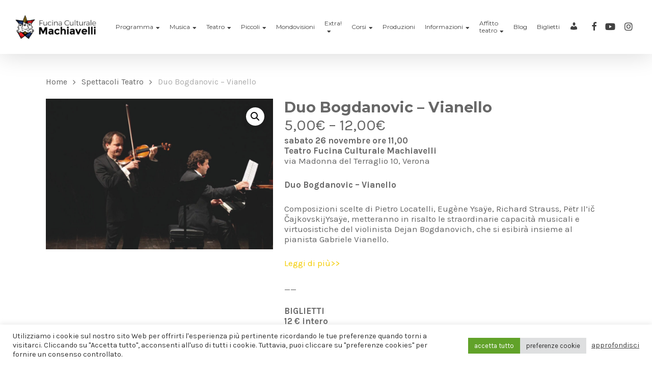

--- FILE ---
content_type: text/html; charset=UTF-8
request_url: https://www.fucinaculturalemachiavelli.com/prodotto/duo-bogdanovic-vianello/
body_size: 29938
content:
<!doctype html>
<html lang="it-IT" class="no-js">
<head>
<meta charset="UTF-8">
<meta name="viewport" content="width=device-width, initial-scale=1, maximum-scale=1, user-scalable=0" /><link rel="shortcut icon" href="https://www.fucinaculturalemachiavelli.com/wp-content/uploads/2016/09/cropped-lognotesto.jpg" /><title>Duo Bogdanovic &#8211; Vianello &#8211; Fucina Culturale Machiavelli</title>
<meta name='robots' content='max-image-preview:large' />
<link rel='dns-prefetch' href='//fonts.googleapis.com' />
<link rel="alternate" type="application/rss+xml" title="Fucina Culturale Machiavelli &raquo; Feed" href="https://www.fucinaculturalemachiavelli.com/feed/" />
<link rel="alternate" type="application/rss+xml" title="Fucina Culturale Machiavelli &raquo; Feed dei commenti" href="https://www.fucinaculturalemachiavelli.com/comments/feed/" />
<link rel="alternate" title="oEmbed (JSON)" type="application/json+oembed" href="https://www.fucinaculturalemachiavelli.com/wp-json/oembed/1.0/embed?url=https%3A%2F%2Fwww.fucinaculturalemachiavelli.com%2Fprodotto%2Fduo-bogdanovic-vianello%2F" />
<link rel="alternate" title="oEmbed (XML)" type="text/xml+oembed" href="https://www.fucinaculturalemachiavelli.com/wp-json/oembed/1.0/embed?url=https%3A%2F%2Fwww.fucinaculturalemachiavelli.com%2Fprodotto%2Fduo-bogdanovic-vianello%2F&#038;format=xml" />
<style id='wp-img-auto-sizes-contain-inline-css' type='text/css'>
img:is([sizes=auto i],[sizes^="auto," i]){contain-intrinsic-size:3000px 1500px}
/*# sourceURL=wp-img-auto-sizes-contain-inline-css */
</style>
<!-- <link rel='stylesheet' id='lbg-evento-dcalendar-css-css' href='https://www.fucinaculturalemachiavelli.com/wp-content/plugins/lbg_evento/evento/css/dcalendar.picker.css?ver=6.9' type='text/css' media='all' /> -->
<!-- <link rel='stylesheet' id='lbg-evento-site-css-css' href='https://www.fucinaculturalemachiavelli.com/wp-content/plugins/lbg_evento/evento/css/lbg_evento.css?ver=6.9' type='text/css' media='all' /> -->
<!-- <link rel='stylesheet' id='dashicons-css' href='https://www.fucinaculturalemachiavelli.com/wp-includes/css/dashicons.min.css?ver=6.9' type='text/css' media='all' /> -->
<!-- <link rel='stylesheet' id='menu-icons-extra-css' href='https://www.fucinaculturalemachiavelli.com/wp-content/plugins/menu-icons/css/extra.min.css?ver=0.13.20' type='text/css' media='all' /> -->
<link rel="stylesheet" type="text/css" href="//www.fucinaculturalemachiavelli.com/wp-content/cache/wpfc-minified/km48jjox/87up5.css" media="all"/>
<style id='wp-block-library-inline-css' type='text/css'>
:root{--wp-block-synced-color:#7a00df;--wp-block-synced-color--rgb:122,0,223;--wp-bound-block-color:var(--wp-block-synced-color);--wp-editor-canvas-background:#ddd;--wp-admin-theme-color:#007cba;--wp-admin-theme-color--rgb:0,124,186;--wp-admin-theme-color-darker-10:#006ba1;--wp-admin-theme-color-darker-10--rgb:0,107,160.5;--wp-admin-theme-color-darker-20:#005a87;--wp-admin-theme-color-darker-20--rgb:0,90,135;--wp-admin-border-width-focus:2px}@media (min-resolution:192dpi){:root{--wp-admin-border-width-focus:1.5px}}.wp-element-button{cursor:pointer}:root .has-very-light-gray-background-color{background-color:#eee}:root .has-very-dark-gray-background-color{background-color:#313131}:root .has-very-light-gray-color{color:#eee}:root .has-very-dark-gray-color{color:#313131}:root .has-vivid-green-cyan-to-vivid-cyan-blue-gradient-background{background:linear-gradient(135deg,#00d084,#0693e3)}:root .has-purple-crush-gradient-background{background:linear-gradient(135deg,#34e2e4,#4721fb 50%,#ab1dfe)}:root .has-hazy-dawn-gradient-background{background:linear-gradient(135deg,#faaca8,#dad0ec)}:root .has-subdued-olive-gradient-background{background:linear-gradient(135deg,#fafae1,#67a671)}:root .has-atomic-cream-gradient-background{background:linear-gradient(135deg,#fdd79a,#004a59)}:root .has-nightshade-gradient-background{background:linear-gradient(135deg,#330968,#31cdcf)}:root .has-midnight-gradient-background{background:linear-gradient(135deg,#020381,#2874fc)}:root{--wp--preset--font-size--normal:16px;--wp--preset--font-size--huge:42px}.has-regular-font-size{font-size:1em}.has-larger-font-size{font-size:2.625em}.has-normal-font-size{font-size:var(--wp--preset--font-size--normal)}.has-huge-font-size{font-size:var(--wp--preset--font-size--huge)}.has-text-align-center{text-align:center}.has-text-align-left{text-align:left}.has-text-align-right{text-align:right}.has-fit-text{white-space:nowrap!important}#end-resizable-editor-section{display:none}.aligncenter{clear:both}.items-justified-left{justify-content:flex-start}.items-justified-center{justify-content:center}.items-justified-right{justify-content:flex-end}.items-justified-space-between{justify-content:space-between}.screen-reader-text{border:0;clip-path:inset(50%);height:1px;margin:-1px;overflow:hidden;padding:0;position:absolute;width:1px;word-wrap:normal!important}.screen-reader-text:focus{background-color:#ddd;clip-path:none;color:#444;display:block;font-size:1em;height:auto;left:5px;line-height:normal;padding:15px 23px 14px;text-decoration:none;top:5px;width:auto;z-index:100000}html :where(.has-border-color){border-style:solid}html :where([style*=border-top-color]){border-top-style:solid}html :where([style*=border-right-color]){border-right-style:solid}html :where([style*=border-bottom-color]){border-bottom-style:solid}html :where([style*=border-left-color]){border-left-style:solid}html :where([style*=border-width]){border-style:solid}html :where([style*=border-top-width]){border-top-style:solid}html :where([style*=border-right-width]){border-right-style:solid}html :where([style*=border-bottom-width]){border-bottom-style:solid}html :where([style*=border-left-width]){border-left-style:solid}html :where(img[class*=wp-image-]){height:auto;max-width:100%}:where(figure){margin:0 0 1em}html :where(.is-position-sticky){--wp-admin--admin-bar--position-offset:var(--wp-admin--admin-bar--height,0px)}@media screen and (max-width:600px){html :where(.is-position-sticky){--wp-admin--admin-bar--position-offset:0px}}
/*# sourceURL=wp-block-library-inline-css */
</style><style id='global-styles-inline-css' type='text/css'>
:root{--wp--preset--aspect-ratio--square: 1;--wp--preset--aspect-ratio--4-3: 4/3;--wp--preset--aspect-ratio--3-4: 3/4;--wp--preset--aspect-ratio--3-2: 3/2;--wp--preset--aspect-ratio--2-3: 2/3;--wp--preset--aspect-ratio--16-9: 16/9;--wp--preset--aspect-ratio--9-16: 9/16;--wp--preset--color--black: #000000;--wp--preset--color--cyan-bluish-gray: #abb8c3;--wp--preset--color--white: #ffffff;--wp--preset--color--pale-pink: #f78da7;--wp--preset--color--vivid-red: #cf2e2e;--wp--preset--color--luminous-vivid-orange: #ff6900;--wp--preset--color--luminous-vivid-amber: #fcb900;--wp--preset--color--light-green-cyan: #7bdcb5;--wp--preset--color--vivid-green-cyan: #00d084;--wp--preset--color--pale-cyan-blue: #8ed1fc;--wp--preset--color--vivid-cyan-blue: #0693e3;--wp--preset--color--vivid-purple: #9b51e0;--wp--preset--gradient--vivid-cyan-blue-to-vivid-purple: linear-gradient(135deg,rgb(6,147,227) 0%,rgb(155,81,224) 100%);--wp--preset--gradient--light-green-cyan-to-vivid-green-cyan: linear-gradient(135deg,rgb(122,220,180) 0%,rgb(0,208,130) 100%);--wp--preset--gradient--luminous-vivid-amber-to-luminous-vivid-orange: linear-gradient(135deg,rgb(252,185,0) 0%,rgb(255,105,0) 100%);--wp--preset--gradient--luminous-vivid-orange-to-vivid-red: linear-gradient(135deg,rgb(255,105,0) 0%,rgb(207,46,46) 100%);--wp--preset--gradient--very-light-gray-to-cyan-bluish-gray: linear-gradient(135deg,rgb(238,238,238) 0%,rgb(169,184,195) 100%);--wp--preset--gradient--cool-to-warm-spectrum: linear-gradient(135deg,rgb(74,234,220) 0%,rgb(151,120,209) 20%,rgb(207,42,186) 40%,rgb(238,44,130) 60%,rgb(251,105,98) 80%,rgb(254,248,76) 100%);--wp--preset--gradient--blush-light-purple: linear-gradient(135deg,rgb(255,206,236) 0%,rgb(152,150,240) 100%);--wp--preset--gradient--blush-bordeaux: linear-gradient(135deg,rgb(254,205,165) 0%,rgb(254,45,45) 50%,rgb(107,0,62) 100%);--wp--preset--gradient--luminous-dusk: linear-gradient(135deg,rgb(255,203,112) 0%,rgb(199,81,192) 50%,rgb(65,88,208) 100%);--wp--preset--gradient--pale-ocean: linear-gradient(135deg,rgb(255,245,203) 0%,rgb(182,227,212) 50%,rgb(51,167,181) 100%);--wp--preset--gradient--electric-grass: linear-gradient(135deg,rgb(202,248,128) 0%,rgb(113,206,126) 100%);--wp--preset--gradient--midnight: linear-gradient(135deg,rgb(2,3,129) 0%,rgb(40,116,252) 100%);--wp--preset--font-size--small: 13px;--wp--preset--font-size--medium: 20px;--wp--preset--font-size--large: 36px;--wp--preset--font-size--x-large: 42px;--wp--preset--spacing--20: 0.44rem;--wp--preset--spacing--30: 0.67rem;--wp--preset--spacing--40: 1rem;--wp--preset--spacing--50: 1.5rem;--wp--preset--spacing--60: 2.25rem;--wp--preset--spacing--70: 3.38rem;--wp--preset--spacing--80: 5.06rem;--wp--preset--shadow--natural: 6px 6px 9px rgba(0, 0, 0, 0.2);--wp--preset--shadow--deep: 12px 12px 50px rgba(0, 0, 0, 0.4);--wp--preset--shadow--sharp: 6px 6px 0px rgba(0, 0, 0, 0.2);--wp--preset--shadow--outlined: 6px 6px 0px -3px rgb(255, 255, 255), 6px 6px rgb(0, 0, 0);--wp--preset--shadow--crisp: 6px 6px 0px rgb(0, 0, 0);}:where(.is-layout-flex){gap: 0.5em;}:where(.is-layout-grid){gap: 0.5em;}body .is-layout-flex{display: flex;}.is-layout-flex{flex-wrap: wrap;align-items: center;}.is-layout-flex > :is(*, div){margin: 0;}body .is-layout-grid{display: grid;}.is-layout-grid > :is(*, div){margin: 0;}:where(.wp-block-columns.is-layout-flex){gap: 2em;}:where(.wp-block-columns.is-layout-grid){gap: 2em;}:where(.wp-block-post-template.is-layout-flex){gap: 1.25em;}:where(.wp-block-post-template.is-layout-grid){gap: 1.25em;}.has-black-color{color: var(--wp--preset--color--black) !important;}.has-cyan-bluish-gray-color{color: var(--wp--preset--color--cyan-bluish-gray) !important;}.has-white-color{color: var(--wp--preset--color--white) !important;}.has-pale-pink-color{color: var(--wp--preset--color--pale-pink) !important;}.has-vivid-red-color{color: var(--wp--preset--color--vivid-red) !important;}.has-luminous-vivid-orange-color{color: var(--wp--preset--color--luminous-vivid-orange) !important;}.has-luminous-vivid-amber-color{color: var(--wp--preset--color--luminous-vivid-amber) !important;}.has-light-green-cyan-color{color: var(--wp--preset--color--light-green-cyan) !important;}.has-vivid-green-cyan-color{color: var(--wp--preset--color--vivid-green-cyan) !important;}.has-pale-cyan-blue-color{color: var(--wp--preset--color--pale-cyan-blue) !important;}.has-vivid-cyan-blue-color{color: var(--wp--preset--color--vivid-cyan-blue) !important;}.has-vivid-purple-color{color: var(--wp--preset--color--vivid-purple) !important;}.has-black-background-color{background-color: var(--wp--preset--color--black) !important;}.has-cyan-bluish-gray-background-color{background-color: var(--wp--preset--color--cyan-bluish-gray) !important;}.has-white-background-color{background-color: var(--wp--preset--color--white) !important;}.has-pale-pink-background-color{background-color: var(--wp--preset--color--pale-pink) !important;}.has-vivid-red-background-color{background-color: var(--wp--preset--color--vivid-red) !important;}.has-luminous-vivid-orange-background-color{background-color: var(--wp--preset--color--luminous-vivid-orange) !important;}.has-luminous-vivid-amber-background-color{background-color: var(--wp--preset--color--luminous-vivid-amber) !important;}.has-light-green-cyan-background-color{background-color: var(--wp--preset--color--light-green-cyan) !important;}.has-vivid-green-cyan-background-color{background-color: var(--wp--preset--color--vivid-green-cyan) !important;}.has-pale-cyan-blue-background-color{background-color: var(--wp--preset--color--pale-cyan-blue) !important;}.has-vivid-cyan-blue-background-color{background-color: var(--wp--preset--color--vivid-cyan-blue) !important;}.has-vivid-purple-background-color{background-color: var(--wp--preset--color--vivid-purple) !important;}.has-black-border-color{border-color: var(--wp--preset--color--black) !important;}.has-cyan-bluish-gray-border-color{border-color: var(--wp--preset--color--cyan-bluish-gray) !important;}.has-white-border-color{border-color: var(--wp--preset--color--white) !important;}.has-pale-pink-border-color{border-color: var(--wp--preset--color--pale-pink) !important;}.has-vivid-red-border-color{border-color: var(--wp--preset--color--vivid-red) !important;}.has-luminous-vivid-orange-border-color{border-color: var(--wp--preset--color--luminous-vivid-orange) !important;}.has-luminous-vivid-amber-border-color{border-color: var(--wp--preset--color--luminous-vivid-amber) !important;}.has-light-green-cyan-border-color{border-color: var(--wp--preset--color--light-green-cyan) !important;}.has-vivid-green-cyan-border-color{border-color: var(--wp--preset--color--vivid-green-cyan) !important;}.has-pale-cyan-blue-border-color{border-color: var(--wp--preset--color--pale-cyan-blue) !important;}.has-vivid-cyan-blue-border-color{border-color: var(--wp--preset--color--vivid-cyan-blue) !important;}.has-vivid-purple-border-color{border-color: var(--wp--preset--color--vivid-purple) !important;}.has-vivid-cyan-blue-to-vivid-purple-gradient-background{background: var(--wp--preset--gradient--vivid-cyan-blue-to-vivid-purple) !important;}.has-light-green-cyan-to-vivid-green-cyan-gradient-background{background: var(--wp--preset--gradient--light-green-cyan-to-vivid-green-cyan) !important;}.has-luminous-vivid-amber-to-luminous-vivid-orange-gradient-background{background: var(--wp--preset--gradient--luminous-vivid-amber-to-luminous-vivid-orange) !important;}.has-luminous-vivid-orange-to-vivid-red-gradient-background{background: var(--wp--preset--gradient--luminous-vivid-orange-to-vivid-red) !important;}.has-very-light-gray-to-cyan-bluish-gray-gradient-background{background: var(--wp--preset--gradient--very-light-gray-to-cyan-bluish-gray) !important;}.has-cool-to-warm-spectrum-gradient-background{background: var(--wp--preset--gradient--cool-to-warm-spectrum) !important;}.has-blush-light-purple-gradient-background{background: var(--wp--preset--gradient--blush-light-purple) !important;}.has-blush-bordeaux-gradient-background{background: var(--wp--preset--gradient--blush-bordeaux) !important;}.has-luminous-dusk-gradient-background{background: var(--wp--preset--gradient--luminous-dusk) !important;}.has-pale-ocean-gradient-background{background: var(--wp--preset--gradient--pale-ocean) !important;}.has-electric-grass-gradient-background{background: var(--wp--preset--gradient--electric-grass) !important;}.has-midnight-gradient-background{background: var(--wp--preset--gradient--midnight) !important;}.has-small-font-size{font-size: var(--wp--preset--font-size--small) !important;}.has-medium-font-size{font-size: var(--wp--preset--font-size--medium) !important;}.has-large-font-size{font-size: var(--wp--preset--font-size--large) !important;}.has-x-large-font-size{font-size: var(--wp--preset--font-size--x-large) !important;}
/*# sourceURL=global-styles-inline-css */
</style>
<style id='classic-theme-styles-inline-css' type='text/css'>
/*! This file is auto-generated */
.wp-block-button__link{color:#fff;background-color:#32373c;border-radius:9999px;box-shadow:none;text-decoration:none;padding:calc(.667em + 2px) calc(1.333em + 2px);font-size:1.125em}.wp-block-file__button{background:#32373c;color:#fff;text-decoration:none}
/*# sourceURL=/wp-includes/css/classic-themes.min.css */
</style>
<!-- <link rel='stylesheet' id='contact-form-7-css' href='https://www.fucinaculturalemachiavelli.com/wp-content/plugins/contact-form-7/includes/css/styles.css?ver=6.1.4' type='text/css' media='all' /> -->
<!-- <link rel='stylesheet' id='cookie-law-info-css' href='https://www.fucinaculturalemachiavelli.com/wp-content/plugins/cookie-law-info/legacy/public/css/cookie-law-info-public.css?ver=3.2.7' type='text/css' media='all' /> -->
<!-- <link rel='stylesheet' id='cookie-law-info-gdpr-css' href='https://www.fucinaculturalemachiavelli.com/wp-content/plugins/cookie-law-info/legacy/public/css/cookie-law-info-gdpr.css?ver=3.2.7' type='text/css' media='all' /> -->
<!-- <link rel='stylesheet' id='woocommerce-events-front-style-css' href='https://www.fucinaculturalemachiavelli.com/wp-content/plugins/fooevents/css/events-frontend.css?ver=1.20.23' type='text/css' media='all' /> -->
<!-- <link rel='stylesheet' id='woocommerce-events-zoom-frontend-style-css' href='https://www.fucinaculturalemachiavelli.com/wp-content/plugins/fooevents/css/events-zoom-frontend.css?ver=1.20.23' type='text/css' media='all' /> -->
<!-- <link rel='stylesheet' id='photoswipe-css' href='https://www.fucinaculturalemachiavelli.com/wp-content/plugins/woocommerce/assets/css/photoswipe/photoswipe.min.css?ver=8.2.4' type='text/css' media='all' /> -->
<!-- <link rel='stylesheet' id='photoswipe-default-skin-css' href='https://www.fucinaculturalemachiavelli.com/wp-content/plugins/woocommerce/assets/css/photoswipe/default-skin/default-skin.min.css?ver=8.2.4' type='text/css' media='all' /> -->
<!-- <link rel='stylesheet' id='woocommerce-layout-css' href='https://www.fucinaculturalemachiavelli.com/wp-content/plugins/woocommerce/assets/css/woocommerce-layout.css?ver=8.2.4' type='text/css' media='all' /> -->
<link rel="stylesheet" type="text/css" href="//www.fucinaculturalemachiavelli.com/wp-content/cache/wpfc-minified/g42i1r3t/87yf3.css" media="all"/>
<!-- <link rel='stylesheet' id='woocommerce-smallscreen-css' href='https://www.fucinaculturalemachiavelli.com/wp-content/plugins/woocommerce/assets/css/woocommerce-smallscreen.css?ver=8.2.4' type='text/css' media='only screen and (max-width: 768px)' /> -->
<link rel="stylesheet" type="text/css" href="//www.fucinaculturalemachiavelli.com/wp-content/cache/wpfc-minified/f1u9dpc2/87up5.css" media="only screen and (max-width: 768px)"/>
<!-- <link rel='stylesheet' id='woocommerce-general-css' href='https://www.fucinaculturalemachiavelli.com/wp-content/plugins/woocommerce/assets/css/woocommerce.css?ver=8.2.4' type='text/css' media='all' /> -->
<link rel="stylesheet" type="text/css" href="//www.fucinaculturalemachiavelli.com/wp-content/cache/wpfc-minified/qhe516xv/87up5.css" media="all"/>
<style id='woocommerce-inline-inline-css' type='text/css'>
.woocommerce form .form-row .required { visibility: visible; }
/*# sourceURL=woocommerce-inline-inline-css */
</style>
<!-- <link rel='stylesheet' id='wt-woocommerce-related-products-css' href='https://www.fucinaculturalemachiavelli.com/wp-content/plugins/wt-woocommerce-related-products/public/css/custom-related-products-public.css?ver=1.7.6' type='text/css' media='all' /> -->
<!-- <link rel='stylesheet' id='carousel-css-css' href='https://www.fucinaculturalemachiavelli.com/wp-content/plugins/wt-woocommerce-related-products/public/css/owl.carousel.min.css?ver=1.7.6' type='text/css' media='all' /> -->
<!-- <link rel='stylesheet' id='carousel-theme-css-css' href='https://www.fucinaculturalemachiavelli.com/wp-content/plugins/wt-woocommerce-related-products/public/css/owl.theme.default.min.css?ver=1.7.6' type='text/css' media='all' /> -->
<!-- <link rel='stylesheet' id='woosb-frontend-css' href='https://www.fucinaculturalemachiavelli.com/wp-content/plugins/woo-product-bundle-premium/assets/css/frontend.css?ver=6.3.3' type='text/css' media='all' /> -->
<!-- <link rel='stylesheet' id='font-awesome-css' href='https://www.fucinaculturalemachiavelli.com/wp-content/themes/salient/css/font-awesome-legacy.min.css?ver=4.7.1' type='text/css' media='all' /> -->
<!-- <link rel='stylesheet' id='salient-grid-system-css' href='https://www.fucinaculturalemachiavelli.com/wp-content/themes/salient/css/build/grid-system.css?ver=16.0.5' type='text/css' media='all' /> -->
<!-- <link rel='stylesheet' id='main-styles-css' href='https://www.fucinaculturalemachiavelli.com/wp-content/themes/salient/css/build/style.css?ver=16.0.5' type='text/css' media='all' /> -->
<!-- <link rel='stylesheet' id='nectar-header-layout-left-aligned-css' href='https://www.fucinaculturalemachiavelli.com/wp-content/themes/salient/css/build/header/header-layout-menu-left-aligned.css?ver=16.0.5' type='text/css' media='all' /> -->
<!-- <link rel='stylesheet' id='nectar-cf7-css' href='https://www.fucinaculturalemachiavelli.com/wp-content/themes/salient/css/build/third-party/cf7.css?ver=16.0.5' type='text/css' media='all' /> -->
<link rel="stylesheet" type="text/css" href="//www.fucinaculturalemachiavelli.com/wp-content/cache/wpfc-minified/etiq9d8w/87yf3.css" media="all"/>
<link rel='stylesheet' id='nectar_default_font_open_sans-css' href='https://fonts.googleapis.com/css?family=Open+Sans%3A300%2C400%2C600%2C700&#038;subset=latin%2Clatin-ext' type='text/css' media='all' />
<!-- <link rel='stylesheet' id='responsive-css' href='https://www.fucinaculturalemachiavelli.com/wp-content/themes/salient/css/build/responsive.css?ver=16.0.5' type='text/css' media='all' /> -->
<!-- <link rel='stylesheet' id='nectar-product-style-minimal-css' href='https://www.fucinaculturalemachiavelli.com/wp-content/themes/salient/css/build/third-party/woocommerce/product-style-minimal.css?ver=16.0.5' type='text/css' media='all' /> -->
<!-- <link rel='stylesheet' id='woocommerce-css' href='https://www.fucinaculturalemachiavelli.com/wp-content/themes/salient/css/build/woocommerce.css?ver=16.0.5' type='text/css' media='all' /> -->
<!-- <link rel='stylesheet' id='nectar-woocommerce-single-css' href='https://www.fucinaculturalemachiavelli.com/wp-content/themes/salient/css/build/third-party/woocommerce/product-single.css?ver=16.0.5' type='text/css' media='all' /> -->
<!-- <link rel='stylesheet' id='select2-css' href='https://www.fucinaculturalemachiavelli.com/wp-content/plugins/woocommerce/assets/css/select2.css?ver=8.2.4' type='text/css' media='all' /> -->
<!-- <link rel='stylesheet' id='skin-ascend-css' href='https://www.fucinaculturalemachiavelli.com/wp-content/themes/salient/css/build/ascend.css?ver=16.0.5' type='text/css' media='all' /> -->
<!-- <link rel='stylesheet' id='salient-wp-menu-dynamic-css' href='https://www.fucinaculturalemachiavelli.com/wp-content/uploads/salient/menu-dynamic.css?ver=38541' type='text/css' media='all' /> -->
<!-- <link rel='stylesheet' id='dynamic-css-css' href='https://www.fucinaculturalemachiavelli.com/wp-content/themes/salient/css/salient-dynamic-styles.css?ver=53471' type='text/css' media='all' /> -->
<link rel="stylesheet" type="text/css" href="//www.fucinaculturalemachiavelli.com/wp-content/cache/wpfc-minified/241gx81r/87zcg.css" media="all"/>
<style id='dynamic-css-inline-css' type='text/css'>
#page-header-bg.fullscreen-header,#page-header-wrap.fullscreen-header{width:100%;position:relative;transition:none;-webkit-transition:none;z-index:2}#page-header-wrap.fullscreen-header{background-color:#2b2b2b}#page-header-bg.fullscreen-header .span_6{opacity:1}#page-header-bg.fullscreen-header[data-alignment-v="middle"] .span_6{top:50%!important}.default-blog-title.fullscreen-header{position:relative}@media only screen and (min-width :1px) and (max-width :999px){#page-header-bg[data-parallax="1"][data-alignment-v="middle"].fullscreen-header .span_6{-webkit-transform:translateY(-50%)!important;transform:translateY(-50%)!important;}#page-header-bg[data-parallax="1"][data-alignment-v="middle"].fullscreen-header .nectar-particles .span_6{-webkit-transform:none!important;transform:none!important;}#page-header-bg.fullscreen-header .row{top:0!important;}}@media only screen and (min-width:1000px){body #ajax-content-wrap.no-scroll{min-height:calc(100vh - 106px);height:calc(100vh - 106px)!important;}}@media only screen and (min-width:1000px){#page-header-wrap.fullscreen-header,#page-header-wrap.fullscreen-header #page-header-bg,html:not(.nectar-box-roll-loaded) .nectar-box-roll > #page-header-bg.fullscreen-header,.nectar_fullscreen_zoom_recent_projects,#nectar_fullscreen_rows:not(.afterLoaded) > div{height:calc(100vh - 105px);}.wpb_row.vc_row-o-full-height.top-level,.wpb_row.vc_row-o-full-height.top-level > .col.span_12{min-height:calc(100vh - 105px);}html:not(.nectar-box-roll-loaded) .nectar-box-roll > #page-header-bg.fullscreen-header{top:106px;}.nectar-slider-wrap[data-fullscreen="true"]:not(.loaded),.nectar-slider-wrap[data-fullscreen="true"]:not(.loaded) .swiper-container{height:calc(100vh - 104px)!important;}.admin-bar .nectar-slider-wrap[data-fullscreen="true"]:not(.loaded),.admin-bar .nectar-slider-wrap[data-fullscreen="true"]:not(.loaded) .swiper-container{height:calc(100vh - 104px - 32px)!important;}}.admin-bar[class*="page-template-template-no-header"] .wpb_row.vc_row-o-full-height.top-level,.admin-bar[class*="page-template-template-no-header"] .wpb_row.vc_row-o-full-height.top-level > .col.span_12{min-height:calc(100vh - 32px);}body[class*="page-template-template-no-header"] .wpb_row.vc_row-o-full-height.top-level,body[class*="page-template-template-no-header"] .wpb_row.vc_row-o-full-height.top-level > .col.span_12{min-height:100vh;}@media only screen and (max-width:999px){.using-mobile-browser #page-header-wrap.fullscreen-header,.using-mobile-browser #page-header-wrap.fullscreen-header #page-header-bg{height:calc(100vh - 121px);}.using-mobile-browser #nectar_fullscreen_rows:not(.afterLoaded):not([data-mobile-disable="on"]) > div{height:calc(100vh - 121px);}.using-mobile-browser .wpb_row.vc_row-o-full-height.top-level,.using-mobile-browser .wpb_row.vc_row-o-full-height.top-level > .col.span_12,[data-permanent-transparent="1"].using-mobile-browser .wpb_row.vc_row-o-full-height.top-level,[data-permanent-transparent="1"].using-mobile-browser .wpb_row.vc_row-o-full-height.top-level > .col.span_12{min-height:calc(100vh - 121px);}#page-header-wrap.fullscreen-header,#page-header-wrap.fullscreen-header #page-header-bg,html:not(.nectar-box-roll-loaded) .nectar-box-roll > #page-header-bg.fullscreen-header,.nectar_fullscreen_zoom_recent_projects,.nectar-slider-wrap[data-fullscreen="true"]:not(.loaded),.nectar-slider-wrap[data-fullscreen="true"]:not(.loaded) .swiper-container,#nectar_fullscreen_rows:not(.afterLoaded):not([data-mobile-disable="on"]) > div{height:calc(100vh - 68px);}.wpb_row.vc_row-o-full-height.top-level,.wpb_row.vc_row-o-full-height.top-level > .col.span_12{min-height:calc(100vh - 68px);}body[data-transparent-header="false"] #ajax-content-wrap.no-scroll{min-height:calc(100vh - 68px);height:calc(100vh - 68px);}}.post-type-archive-product.woocommerce .container-wrap,.tax-product_cat.woocommerce .container-wrap{background-color:#F6F6F6;}.woocommerce.single-product #single-meta{position:relative!important;top:0!important;margin:0;left:8px;height:auto;}.woocommerce.single-product #single-meta:after{display:block;content:" ";clear:both;height:1px;}.woocommerce ul.products li.product.material,.woocommerce-page ul.products li.product.material{background-color:#FFFFFF;}.woocommerce ul.products li.product.minimal .product-wrap,.woocommerce ul.products li.product.minimal .background-color-expand,.woocommerce-page ul.products li.product.minimal .product-wrap,.woocommerce-page ul.products li.product.minimal .background-color-expand{background-color:#FFFFFF;}.screen-reader-text,.nectar-skip-to-content:not(:focus){border:0;clip:rect(1px,1px,1px,1px);clip-path:inset(50%);height:1px;margin:-1px;overflow:hidden;padding:0;position:absolute!important;width:1px;word-wrap:normal!important;}.row .col img:not([srcset]){width:auto;}.row .col img.img-with-animation.nectar-lazy:not([srcset]){width:100%;}
#ajax-content-wrap > div.mep-events-wrapper > div > div.mep-default-sidebar > div.df-sidebar-part > div.mep-default-sidrbar-meta {display:none;}
#ajax-content-wrap > div.mep-events-wrapper > div > div.mep-default-sidebar > div.df-sidebar-part > div.mep-default-sidrbar-address {display:none;}
#ajax-content-wrap > div.mep-events-wrapper > div > div.mep-default-sidebar > div.df-sidebar-part > div.mep-default-sidrbar-events-schedule {display:none}
.nectar-highlighted-text em:before, .nectar_icon_wrap[data-style="soft-bg"][data-color="accent-color"] .nectar_icon:before, .pricing-table[data-style="default"] .pricing-column.highlight.accent-color h3, .pricing-table[data-style="flat-alternative"] .pricing-column.highlight h3 .highlight-reason, .pricing-table[data-style="flat-alternative"] .pricing-column.accent-color:before, [data-style="list_featured_first_row"] .meta-category a:before, .tabbed > ul li .active-tab, .tabbed > ul li .active-tab:hover, .tabbed[data-style="vertical_modern"][data-color-scheme="accent-color"] .wpb_tabs_nav li .active-tab, .tabbed[data-style*="minimal"] > ul li a:after, .tabbed[data-style="minimal_alt"] .magic-line, .tabbed[data-style*="material"][data-color-scheme="accent-color"] ul:after, .testimonial_slider[data-style="multiple_visible"][data-color*="accent-color"] .flickity-page-dots .dot.is-selected:before, .testimonial_slider[data-style="multiple_visible"][data-color*="accent-color"] blockquote.is-selected p, .nectar_video_lightbox.nectar-button[data-color="default-accent-color"], .nectar_video_lightbox.nectar-button[data-color="transparent-accent-color"]:hover, .flex-direction-nav a, .carousel-prev:hover, div[data-style="minimal"] .toggle:hover h3 i:after, div[data-style="minimal"] .toggle.open h3 i:before, div[data-style="minimal"] .toggle:hover h3 i:before, div[data-style="minimal_small"] .toggle.accent-color > h3:after, .post .more-link span:hover, .post.format-quote .post-content .quote-inner, .post.format-link .post-content .link-inner, .format-status .post-content .status-inner, input[type=submit]:hover, input[type="button"]:hover, body[data-form-submit="regular"] input[type=submit], body[data-form-submit="regular"] button[type=submit], body[data-form-submit="regular"] .container-wrap .span_12.light input[type=submit]:hover, body[data-form-submit="regular"] .container-wrap .span_12.light button[type=submit]:hover, .woocommerce div.product .woocommerce-tabs ul.tabs li.active, .woocommerce #content div.product .woocommerce-tabs ul.tabs li.active, .woocommerce-page div.product .woocommerce-tabs ul.tabs li.active, .woocommerce-page #content div.product .woocommerce-tabs ul.tabs li.active, #slide-out-widget-area, #slide-out-widget-area-bg.fullscreen, #slide-out-widget-area-bg.fullscreen-alt .bg-inner, body.material #slide-out-widget-area-bg.slide-out-from-right, .widget .material .widget .tagcloud a:before {background-color: #f4cc02 !important;}
.product_meta {display:none;}
#mc_embed_signup .button {
padding: 0 22px !important;}
#page-header-bg h2, body h2, article.post .post-header h2, article.post.quote .post-content h2, article.post.link .post-content h2, #call-to-action span, .woocommerce .full-width-tabs #reviews h3, .row .col.section-title h2, .nectar_single_testimonial[data-style="bold"] p, .woocommerce-account .woocommerce > #customer_login .nectar-form-controls .control, body #error-404 h2, .woocommerce-page .woocommerce p.cart-empty {
margin-top: 20px;
}
.mep-default-sidrbar-social ul li a {
padding: 13px 0 0 0;
}
.mep-default-sidebar {
margin-top: 20px;
}
@media screen and ( min-width: 700px )  {.fa-telegram:before {
content: none !important;}}
@media screen and ( max-width: 700px ) {#slide-out-widget-area > div.inner > div > ul:nth-child(1) > li.menu-item.menu-item-type-custom.menu-item-object-custom.menu-item-7104 > a > i {display:none !important;}}
.fa-telegram:before {
content: "\f007";
}
.fa-telegram:after {
contlent: "\f007";
}
.mep-default-feature-cart-sec h3 {
background: #F3CB26;
}
#fp_donation_submit{background-color:#000 !important;}
.blog-recent[data-style*="classic_enhanced"] .post-meta .icon-salient-heart-2.loved, .blog-recent[data-style*="classic_enhanced"] .post-meta a:hover i, .masonry.classic_enhanced .post .post-meta .icon-salient-heart-2.loved, .masonry.classic_enhanced .post .post-meta a:hover i, .post .post-header h2 a, .post .post-header a:hover, #single-below-header a:hover, .post .post-header a:focus, #single-below-header a:focus, .comment-list .pingback .comment-body > a:hover, .pricing-column h3, [data-style="list_featured_first_row"] .meta-category a, body.material .tabbed[data-color-scheme="accent-color"][data-style="minimal"]:not(.using-icons) >ul li:not(.cta-button) a:hover, body.material .tabbed[data-color-scheme="accent-color"][data-style="minimal"]:not(.using-icons) >ul li:not(.cta-button) .active-tab, .tabbed[data-style*="material"][data-color-scheme="accent-color"] .wpb_tabs_nav li a:not(.active-tab):hover, [data-style="list_featured_first_row"] .meta-category a, .icon-3x[class^="icon-"], .icon-3x[class*=" icon-"], .icon-tiny[class^="icon-"], .nectar-fancy-box[data-style="color_box_hover"][data-color="accent-color"] .icon-default-style, .col:hover > [class^="icon-"].icon-3x.accent-color.alt-style.hovered, .col:hover > [class*=" icon-"].icon-3x.accent-color.alt-style.hovered, div[data-style="minimal"] .toggle:hover h3 a, div[data-style="minimal"] .toggle.open h3 a, #footer-outer #copyright li a i:hover, .ascend .comment-list .reply a, body.material .widget:not(.nectar_popular_posts_widget):not(.recent_posts_extra_widget) li a:hover, body.material #sidebar .widget:not(.nectar_popular_posts_widget):not(.recent_posts_extra_widget) li a:hover, body.material #footer-outer .widget:not(.nectar_popular_posts_widget):not(.recent_posts_extra_widget) li a:hover, #top nav .sf-noooooo .current_page_item > a .sf-sub-indicator i, .material .widget .tagcloud a, #single-below-header a:hover [class^="icon-"], #header-outer[data-format="left-header"] #top nav > ul > li:not(.meganoooooo) ul a:hover, #header-outer #mobile-noooooo ul li[class*="current"] > a, #header-outer #mobile-noooooo ul li a:hover, #header-outer #mobile-noooooo ul li a:focus, #header-outer #mobile-noooooo ul li a:hover .sf-sub-indicator i, #header-outer #mobile-noooooo ul li a:focus .sf-sub-indicator i {
color: #F4CC02 !important;
}
.globalcartcol{display:none !important;}
.vartable_selectall{display:none !important;}
.woocommerce #respond input#submit.alt, .woocommerce a.button.alt, .woocommerce button.button.alt, .woocommerce input.button.alt {
background-color: #000;
color: #fff;
}
.woocommerce .summary .price, .woocommerce div.product .summary p.price {
margin-top: 0px !important; padding-bottom:5px !important;
}
li.additional_information_tab{display:none !important;}
.ascend .masonry-blog-item .more-link {
display: block;
}
article, .ascend .masonry-blog-item .article-content-wrap {
margin-bottom: 10px;  margin-top: 10px;
}
.continue-reading{font-size:0px;}
span.continue-reading:before{content:'Leggi tutto'; font-size:12px;padding:10px 0px;}
.post .more-link span, .blog-recent .more-link span {
padding: 16px 12px;}
@media screen and ( min-width: 700px ) {#menu-item-7104 > a > span {display:none;}}			
body a, label span, body [class^="icon-"].icon-default-style, .blog-recent[data-style*="classic_enhanced"] .post-meta .icon-salient-heart-2.loved, .blog-recent[data-style*="classic_enhanced"] .post-meta a:hover i, .masonry.classic_enhanced .post .post-meta .icon-salient-heart-2.loved, .masonry.classic_enhanced .post .post-meta a:hover i, .post .post-header h2 a, .post .post-header a:hover, #single-below-header a:hover, .post .post-header a:focus, #single-below-header a:focus, .comment-list .pingback .comment-body > a:hover, .pricing-column h3, [data-style="list_featured_first_row"] .meta-category a, body.material .tabbed[data-color-scheme="accent-color"][data-style="minimal"]:not(.using-icons) >ul li:not(.cta-button) a:hover, body.material .tabbed[data-color-scheme="accent-color"][data-style="minimal"]:not(.using-icons) >ul li:not(.cta-button) .active-tab, .tabbed[data-style*="material"][data-color-scheme="accent-color"] .wpb_tabs_nav li a:not(.active-tab):hover, [data-style="list_featured_first_row"] .meta-category a, .icon-3x[class^="icon-"], .icon-3x[class*=" icon-"], .icon-tiny[class^="icon-"], .nectar-fancy-box[data-style="color_box_hover"][data-color="accent-color"] .icon-default-style, .col:hover > [class^="icon-"].icon-3x.accent-color.alt-style.hovered, .col:hover > [class*=" icon-"].icon-3x.accent-color.alt-style.hovered, div[data-style="minimal"] .toggle:hover h3 a, div[data-style="minimal"] .toggle.open h3 a, #footer-outer #copyright li a i:hover, .ascend .comment-list .reply a, body.material .widget:not(.nectar_popular_posts_widget):not(.recent_posts_extra_widget) li a:hover, body.material #sidebar .widget:not(.nectar_popular_posts_widget):not(.recent_posts_extra_widget) li a:hover, body.material #footer-outer .widget:not(.nectar_popular_posts_widget):not(.recent_posts_extra_widget) li a:hover, #top nav .sf-menu .current_page_item > a .sf-sub-indicator i, #top nav .sf-menu .current_page_ancestor > a .sf-sub-indicator i, .sf-menu > .current_page_ancestor > a > .sf-sub-indicator i, .material .widget .tagcloud a, #single-below-header a:hover [class^="icon-"], #header-outer[data-format="left-header"] #top nav > ul > li:not(.megamenu) ul a:hover, #header-outer #mobile-menu ul li[class*="current"] > a, #header-outer #mobile-menu ul li a:hover, #header-outer #mobile-menu ul li a:focus, #header-outer #mobile-menu ul li a:hover .sf-sub-indicator i, #header-outer #mobile-menu ul li a:focus .sf-sub-indicator i {
color: #F4CC02;
}
#header-outer[data-lhe="default"] #top nav > ul > li > a, #header-outer .nectar-header-text-content, body[data-header-search="false"][data-full-width-header="false"] #header-outer[data-lhe="animated_underline"][data-format="default"][data-cart="false"] .nectar-header-text-content {
padding-left: 7px;
padding-right: 12px;
}
#top nav ul li a, body[data-header-color=light] .mobile-header, body[data-header-color=light] .span_9>.slide-out-widget-area-toggle a .label {
color: #424242;
}
#header-outer .sf-menu li ul li a {
color: #424242;
}
.ascend #header-outer[data-full-width=true] #top nav ul #nectar-user-account a, .ascend #header-outer[data-full-width=true] #top nav ul #search-btn a, .ascend #header-outer[data-full-width=true] #top nav ul .slide-out-widget-area-toggle a {
border-left: none; }
body:not([data-header-format=left-header]).ascend #header-outer[data-full-width=true] .nectar-woo-cart .cart-contents {
border-left:  none; }
nav > ul >    li.menu-item-has-children > a > span:after {
content: '\f0dd';
margin-left: 5px;
font-family: 'FontAwesome';
}
body.ascend #header-outer[data-full-width=false] #top nav>.buttons {
margin-left: -30px;
}
/*# sourceURL=dynamic-css-inline-css */
</style>
<link rel='stylesheet' id='redux-google-fonts-salient_redux-css' href='https://fonts.googleapis.com/css?family=Montserrat%3A400%2C600%2C700%7CKarla%3A400%2C700&#038;subset=latin%2Clatin-ext&#038;ver=6.9' type='text/css' media='all' />
<script src='//www.fucinaculturalemachiavelli.com/wp-content/cache/wpfc-minified/6k0iatxc/87up5.js' type="text/javascript"></script>
<!-- <script type="text/javascript" src="https://www.fucinaculturalemachiavelli.com/wp-includes/js/jquery/jquery.min.js?ver=3.7.1" id="jquery-core-js"></script> -->
<!-- <script type="text/javascript" src="https://www.fucinaculturalemachiavelli.com/wp-includes/js/jquery/jquery-migrate.min.js?ver=3.4.1" id="jquery-migrate-js"></script> -->
<!-- <script type="text/javascript" src="https://www.fucinaculturalemachiavelli.com/wp-content/plugins/lbg_evento/evento/js/26e31fe740.js?ver=6.9" id="lbg-evento-26e31fe740-js"></script> -->
<!-- <script type="text/javascript" src="https://www.fucinaculturalemachiavelli.com/wp-content/plugins/lbg_evento/evento/js/lbg_evento.js?ver=6.9" id="lbg-evento-js"></script> -->
<!-- <script type="text/javascript" src="https://www.fucinaculturalemachiavelli.com/wp-content/plugins/lbg_evento/evento/js/dcalendar.picker.js?ver=6.9" id="lbg-dcalendar-js"></script> -->
<script type="text/javascript" id="cookie-law-info-js-extra">
/* <![CDATA[ */
var Cli_Data = {"nn_cookie_ids":[],"cookielist":[],"non_necessary_cookies":[],"ccpaEnabled":"","ccpaRegionBased":"","ccpaBarEnabled":"","strictlyEnabled":["necessary","obligatoire"],"ccpaType":"gdpr","js_blocking":"1","custom_integration":"","triggerDomRefresh":"","secure_cookies":""};
var cli_cookiebar_settings = {"animate_speed_hide":"500","animate_speed_show":"500","background":"#FFF","border":"#b1a6a6c2","border_on":"","button_1_button_colour":"#61a229","button_1_button_hover":"#4e8221","button_1_link_colour":"#fff","button_1_as_button":"1","button_1_new_win":"","button_2_button_colour":"#333","button_2_button_hover":"#292929","button_2_link_colour":"#444","button_2_as_button":"","button_2_hidebar":"","button_3_button_colour":"#dedfe0","button_3_button_hover":"#b2b2b3","button_3_link_colour":"#333333","button_3_as_button":"1","button_3_new_win":"","button_4_button_colour":"#dedfe0","button_4_button_hover":"#b2b2b3","button_4_link_colour":"#333333","button_4_as_button":"1","button_7_button_colour":"#61a229","button_7_button_hover":"#4e8221","button_7_link_colour":"#fff","button_7_as_button":"1","button_7_new_win":"","font_family":"inherit","header_fix":"","notify_animate_hide":"1","notify_animate_show":"","notify_div_id":"#cookie-law-info-bar","notify_position_horizontal":"right","notify_position_vertical":"bottom","scroll_close":"","scroll_close_reload":"","accept_close_reload":"","reject_close_reload":"","showagain_tab":"","showagain_background":"#fff","showagain_border":"#000","showagain_div_id":"#cookie-law-info-again","showagain_x_position":"100px","text":"#333333","show_once_yn":"","show_once":"10000","logging_on":"","as_popup":"","popup_overlay":"1","bar_heading_text":"","cookie_bar_as":"banner","popup_showagain_position":"bottom-right","widget_position":"left"};
var log_object = {"ajax_url":"https://www.fucinaculturalemachiavelli.com/wp-admin/admin-ajax.php"};
//# sourceURL=cookie-law-info-js-extra
/* ]]> */
</script>
<script src='//www.fucinaculturalemachiavelli.com/wp-content/cache/wpfc-minified/98xvbzco/87up5.js' type="text/javascript"></script>
<!-- <script type="text/javascript" src="https://www.fucinaculturalemachiavelli.com/wp-content/plugins/cookie-law-info/legacy/public/js/cookie-law-info-public.js?ver=3.2.7" id="cookie-law-info-js"></script> -->
<!-- <script type="text/javascript" src="https://www.fucinaculturalemachiavelli.com/wp-content/plugins/wt-woocommerce-related-products/public/js/custom-related-products-public.js?ver=1.7.6" id="wt-woocommerce-related-products-js"></script> -->
<!-- <script type="text/javascript" src="https://www.fucinaculturalemachiavelli.com/wp-content/plugins/wt-woocommerce-related-products/public/js/wt_owl_carousel.js?ver=1.7.6" id="wt-owl-js-js"></script> -->
<link rel="https://api.w.org/" href="https://www.fucinaculturalemachiavelli.com/wp-json/" /><link rel="alternate" title="JSON" type="application/json" href="https://www.fucinaculturalemachiavelli.com/wp-json/wp/v2/product/23067" /><link rel="EditURI" type="application/rsd+xml" title="RSD" href="https://www.fucinaculturalemachiavelli.com/xmlrpc.php?rsd" />
<meta name="generator" content="WordPress 6.9" />
<meta name="generator" content="WooCommerce 8.2.4" />
<link rel="canonical" href="https://www.fucinaculturalemachiavelli.com/prodotto/duo-bogdanovic-vianello/" />
<link rel='shortlink' href='https://www.fucinaculturalemachiavelli.com/?p=23067' />
<script type="text/javascript">var ajaxurl = "https://www.fucinaculturalemachiavelli.com/wp-admin/admin-ajax.php";</script><script>readMoreArgs = []</script><style type="text/css" id="simple-css-output">@media only screen and (max-width: 999px) and (min-width: 1px){#slide-out-widget-area ul {margin-top:40px !important}}</style><script type="text/javascript"> var root = document.getElementsByTagName( "html" )[0]; root.setAttribute( "class", "js" ); </script><!-- Google tag (gtag.js) -->
<script async src="https://www.googletagmanager.com/gtag/js?id=G-ES2V2767FS"></script>
<script>
window.dataLayer = window.dataLayer || [];
function gtag(){dataLayer.push(arguments);}
gtag('js', new Date());
gtag('config', 'G-ES2V2767FS');
</script>	<noscript><style>.woocommerce-product-gallery{ opacity: 1 !important; }</style></noscript>
<meta name="generator" content="Powered by WPBakery Page Builder - drag and drop page builder for WordPress."/>
<link rel="icon" href="https://www.fucinaculturalemachiavelli.com/wp-content/uploads/2016/09/cropped-lognotesto-1-32x32.jpg" sizes="32x32" />
<link rel="icon" href="https://www.fucinaculturalemachiavelli.com/wp-content/uploads/2016/09/cropped-lognotesto-1-192x192.jpg" sizes="192x192" />
<link rel="apple-touch-icon" href="https://www.fucinaculturalemachiavelli.com/wp-content/uploads/2016/09/cropped-lognotesto-1-180x180.jpg" />
<meta name="msapplication-TileImage" content="https://www.fucinaculturalemachiavelli.com/wp-content/uploads/2016/09/cropped-lognotesto-1-270x270.jpg" />
<noscript><style> .wpb_animate_when_almost_visible { opacity: 1; }</style></noscript><!-- <link rel='stylesheet' id='cookie-law-info-table-css' href='https://www.fucinaculturalemachiavelli.com/wp-content/plugins/cookie-law-info/legacy/public/css/cookie-law-info-table.css?ver=3.2.7' type='text/css' media='all' /> -->
<!-- <link data-pagespeed-no-defer data-nowprocket data-wpacu-skip data-no-optimize data-noptimize rel='stylesheet' id='main-styles-non-critical-css' href='https://www.fucinaculturalemachiavelli.com/wp-content/themes/salient/css/build/style-non-critical.css?ver=16.0.5' type='text/css' media='all' /> -->
<!-- <link data-pagespeed-no-defer data-nowprocket data-wpacu-skip data-no-optimize data-noptimize rel='stylesheet' id='nectar-woocommerce-non-critical-css' href='https://www.fucinaculturalemachiavelli.com/wp-content/themes/salient/css/build/third-party/woocommerce/woocommerce-non-critical.css?ver=16.0.5' type='text/css' media='all' /> -->
<!-- <link data-pagespeed-no-defer data-nowprocket data-wpacu-skip data-no-optimize data-noptimize rel='stylesheet' id='magnific-css' href='https://www.fucinaculturalemachiavelli.com/wp-content/themes/salient/css/build/plugins/magnific.css?ver=8.6.0' type='text/css' media='all' /> -->
<!-- <link data-pagespeed-no-defer data-nowprocket data-wpacu-skip data-no-optimize data-noptimize rel='stylesheet' id='nectar-ocm-core-css' href='https://www.fucinaculturalemachiavelli.com/wp-content/themes/salient/css/build/off-canvas/core.css?ver=16.0.5' type='text/css' media='all' /> -->
<!-- <link data-pagespeed-no-defer data-nowprocket data-wpacu-skip data-no-optimize data-noptimize rel='stylesheet' id='nectar-ocm-slide-out-right-hover-css' href='https://www.fucinaculturalemachiavelli.com/wp-content/themes/salient/css/build/off-canvas/slide-out-right-hover.css?ver=16.0.5' type='text/css' media='all' /> -->
<link rel="stylesheet" type="text/css" href="//www.fucinaculturalemachiavelli.com/wp-content/cache/wpfc-minified/mcikf6af/87up5.css" media="all"/>
</head><body data-rsssl=1 class="wp-singular product-template-default single single-product postid-23067 wp-theme-salient theme-salient woocommerce woocommerce-page woocommerce-no-js ascend wpb-js-composer js-comp-ver-6.13.1 vc_responsive" data-footer-reveal="false" data-footer-reveal-shadow="none" data-header-format="menu-left-aligned" data-body-border="off" data-boxed-style="" data-header-breakpoint="1000" data-dropdown-style="minimal" data-cae="linear" data-cad="500" data-megamenu-width="contained" data-aie="none" data-ls="magnific" data-apte="standard" data-hhun="0" data-fancy-form-rcs="1" data-form-style="minimal" data-form-submit="regular" data-is="minimal" data-button-style="default" data-user-account-button="false" data-flex-cols="true" data-col-gap="default" data-header-inherit-rc="false" data-header-search="true" data-animated-anchors="false" data-ajax-transitions="false" data-full-width-header="true" data-slide-out-widget-area="true" data-slide-out-widget-area-style="slide-out-from-right-hover" data-user-set-ocm="off" data-loading-animation="none" data-bg-header="false" data-responsive="1" data-ext-responsive="true" data-ext-padding="90" data-header-resize="1" data-header-color="light" data-transparent-header="false" data-cart="true" data-remove-m-parallax="" data-remove-m-video-bgs="" data-m-animate="0" data-force-header-trans-color="light" data-smooth-scrolling="0" data-permanent-transparent="false" >
<script type="text/javascript">
(function(window, document) {
if(navigator.userAgent.match(/(Android|iPod|iPhone|iPad|BlackBerry|IEMobile|Opera Mini)/)) {
document.body.className += " using-mobile-browser mobile ";
}
if( !("ontouchstart" in window) ) {
var body = document.querySelector("body");
var winW = window.innerWidth;
var bodyW = body.clientWidth;
if (winW > bodyW + 4) {
body.setAttribute("style", "--scroll-bar-w: " + (winW - bodyW - 4) + "px");
} else {
body.setAttribute("style", "--scroll-bar-w: 0px");
}
}
})(window, document);
</script><a href="#ajax-content-wrap" class="nectar-skip-to-content">Skip to main content</a>	
<div id="header-space"  data-header-mobile-fixed='false'></div> 
<div id="header-outer" data-has-menu="true" data-has-buttons="yes" data-header-button_style="default" data-using-pr-menu="false" data-mobile-fixed="false" data-ptnm="false" data-lhe="default" data-user-set-bg="#ffffff" data-format="menu-left-aligned" data-permanent-transparent="false" data-megamenu-rt="0" data-remove-fixed="0" data-header-resize="1" data-cart="true" data-transparency-option="0" data-box-shadow="large" data-shrink-num="6" data-using-secondary="0" data-using-logo="1" data-logo-height="50" data-m-logo-height="45" data-padding="28" data-full-width="true" data-condense="false" >
<header id="top">
<div class="container">
<div class="row">
<div class="col span_3">
<a id="logo" href="https://www.fucinaculturalemachiavelli.com" data-supplied-ml-starting-dark="false" data-supplied-ml-starting="false" data-supplied-ml="false" >
<img class="stnd skip-lazy default-logo dark-version" width="394" height="118" alt="Fucina Culturale Machiavelli" src="https://www.fucinaculturalemachiavelli.com/wp-content/uploads/2019/10/logo-sito2018b.jpg" srcset="https://www.fucinaculturalemachiavelli.com/wp-content/uploads/2019/10/logo-sito2018b.jpg 1x, https://www.fucinaculturalemachiavelli.com/wp-content/uploads/2019/10/logo-sito2018b.jpg 2x" />				</a>
</div><!--/span_3-->
<div class="col span_9 col_last">
<div class="nectar-mobile-only mobile-header"><div class="inner"></div></div>
<a class="mobile-search" href="#searchbox"><span class="nectar-icon icon-salient-search" aria-hidden="true"></span><span class="screen-reader-text">search</span></a>
<a id="mobile-cart-link" data-cart-style="dropdown" href="https://www.fucinaculturalemachiavelli.com/carrello/"><i class="icon-salient-cart"></i><div class="cart-wrap"><span>0 </span></div></a>
<div class="slide-out-widget-area-toggle mobile-icon slide-out-from-right-hover" data-custom-color="false" data-icon-animation="simple-transform">
<div> <a href="#sidewidgetarea" role="button" aria-label="Navigation Menu" aria-expanded="false" class="closed">
<span class="screen-reader-text">Menu</span><span aria-hidden="true"> <i class="lines-button x2"> <i class="lines"></i> </i> </span>
</a></div>
</div>
<nav>
<ul class="sf-menu">
<li id="menu-item-5025" class="menu-item menu-item-type-post_type menu-item-object-page menu-item-home menu-item-has-children nectar-regular-menu-item menu-item-5025"><a href="https://www.fucinaculturalemachiavelli.com/"><span class="menu-title-text">Programma</span></a>
<ul class="sub-menu">
<li id="menu-item-15974" class="menu-item menu-item-type-custom menu-item-object-custom menu-item-home nectar-regular-menu-item menu-item-15974"><a href="https://www.fucinaculturalemachiavelli.com/#prossimiappuntamenti"><span class="menu-title-text">Prossimi appuntamenti</span></a></li>
<li id="menu-item-28506" class="menu-item menu-item-type-post_type menu-item-object-page nectar-regular-menu-item menu-item-28506"><a href="https://www.fucinaculturalemachiavelli.com/biblioteca-umana/"><span class="menu-title-text">Biblioteca Umana</span></a></li>
<li id="menu-item-28507" class="menu-item menu-item-type-post_type menu-item-object-page nectar-regular-menu-item menu-item-28507"><a href="https://www.fucinaculturalemachiavelli.com/dark-side/"><span class="menu-title-text">Dark Side – l’Altra Musica in Fucina</span></a></li>
<li id="menu-item-12454" class="menu-item menu-item-type-custom menu-item-object-custom menu-item-has-children nectar-regular-menu-item menu-item-12454"><a><span class="menu-title-text">Stagioni passate</span><span class="sf-sub-indicator"><i class="fa fa-angle-right icon-in-menu" aria-hidden="true"></i></span></a>
<ul class="sub-menu">
<li id="menu-item-20801" class="menu-item menu-item-type-post_type menu-item-object-page menu-item-has-children nectar-regular-menu-item menu-item-20801"><a href="https://www.fucinaculturalemachiavelli.com/gambe-allaria-campus2023/"><span class="menu-title-text">Gambe all&#8217;Aria</span><span class="sf-sub-indicator"><i class="fa fa-angle-right icon-in-menu" aria-hidden="true"></i></span></a>
<ul class="sub-menu">
<li id="menu-item-31119" class="menu-item menu-item-type-post_type menu-item-object-page menu-item-has-children nectar-regular-menu-item menu-item-31119"><a href="https://www.fucinaculturalemachiavelli.com/gambe-allaria/"><span class="menu-title-text">Gambe all’Aria 2025</span><span class="sf-sub-indicator"><i class="fa fa-angle-right icon-in-menu" aria-hidden="true"></i></span></a>
<ul class="sub-menu">
<li id="menu-item-31324" class="menu-item menu-item-type-post_type menu-item-object-page nectar-regular-menu-item menu-item-31324"><a href="https://www.fucinaculturalemachiavelli.com/festival-gambe-allaria-2025/"><span class="menu-title-text">Festival Gambe all’Aria 2025</span></a></li>
<li id="menu-item-31183" class="menu-item menu-item-type-post_type menu-item-object-page nectar-regular-menu-item menu-item-31183"><a href="https://www.fucinaculturalemachiavelli.com/campus-gambe-allaria/"><span class="menu-title-text">Campus Gambe all’Aria 2025</span></a></li>
</ul>
</li>
<li id="menu-item-26960" class="menu-item menu-item-type-post_type menu-item-object-page menu-item-has-children nectar-regular-menu-item menu-item-26960"><a href="https://www.fucinaculturalemachiavelli.com/gambe-allaria-festival2024/"><span class="menu-title-text">Gambe all’Aria 2024</span><span class="sf-sub-indicator"><i class="fa fa-angle-right icon-in-menu" aria-hidden="true"></i></span></a>
<ul class="sub-menu">
<li id="menu-item-26737" class="menu-item menu-item-type-post_type menu-item-object-page nectar-regular-menu-item menu-item-26737"><a href="https://www.fucinaculturalemachiavelli.com/gambe-allaria/"><span class="menu-title-text">Gambe all’Aria 2024: campus &#038; festival</span></a></li>
<li id="menu-item-26645" class="menu-item menu-item-type-post_type menu-item-object-page nectar-regular-menu-item menu-item-26645"><a href="https://www.fucinaculturalemachiavelli.com/campus-gambe-allaria/"><span class="menu-title-text">Campus Gambe all’Aria</span></a></li>
<li id="menu-item-26817" class="menu-item menu-item-type-post_type menu-item-object-page nectar-regular-menu-item menu-item-26817"><a href="https://www.fucinaculturalemachiavelli.com/contest-band-2024/"><span class="menu-title-text">Contest band 2024</span></a></li>
<li id="menu-item-26735" class="menu-item menu-item-type-post_type menu-item-object-post nectar-regular-menu-item menu-item-26735"><a href="https://www.fucinaculturalemachiavelli.com/call-volontari-aria-2024/"><span class="menu-title-text">Call Volont-Aria! 2024</span></a></li>
</ul>
</li>
<li id="menu-item-22023" class="menu-item menu-item-type-post_type menu-item-object-page menu-item-has-children nectar-regular-menu-item menu-item-22023"><a href="https://www.fucinaculturalemachiavelli.com/gambe-allaria-festival2024/"><span class="menu-title-text">Gambe all&#8217;Aria 2023</span><span class="sf-sub-indicator"><i class="fa fa-angle-right icon-in-menu" aria-hidden="true"></i></span></a>
<ul class="sub-menu">
<li id="menu-item-21794" class="menu-item menu-item-type-post_type menu-item-object-page nectar-regular-menu-item menu-item-21794"><a href="https://www.fucinaculturalemachiavelli.com/gambe-allaria-festival2024/"><span class="menu-title-text">Spettacoli 2023</span></a></li>
<li id="menu-item-21445" class="menu-item menu-item-type-post_type menu-item-object-page nectar-regular-menu-item menu-item-21445"><a href="https://www.fucinaculturalemachiavelli.com/gambe-allaria-campus2023/"><span class="menu-title-text">Campus 2023</span></a></li>
<li id="menu-item-21443" class="menu-item menu-item-type-post_type menu-item-object-post nectar-regular-menu-item menu-item-21443"><a href="https://www.fucinaculturalemachiavelli.com/call-volontari-aria2023/"><span class="menu-title-text">Call Volontari-aria 2023!</span></a></li>
</ul>
</li>
<li id="menu-item-20644" class="menu-item menu-item-type-post_type menu-item-object-page menu-item-has-children nectar-regular-menu-item menu-item-20644"><a href="https://www.fucinaculturalemachiavelli.com/festival-gambe-allaria-2022/"><span class="menu-title-text">Gambe all&#8217;Aria 2022</span><span class="sf-sub-indicator"><i class="fa fa-angle-right icon-in-menu" aria-hidden="true"></i></span></a>
<ul class="sub-menu">
<li id="menu-item-20645" class="menu-item menu-item-type-post_type menu-item-object-page nectar-regular-menu-item menu-item-20645"><a href="https://www.fucinaculturalemachiavelli.com/festival-gambe-allaria-2022/"><span class="menu-title-text">campus 2022</span></a></li>
<li id="menu-item-20649" class="menu-item menu-item-type-post_type menu-item-object-page nectar-regular-menu-item menu-item-20649"><a href="https://www.fucinaculturalemachiavelli.com/festival-gambe-allaria-teatro-e-musica2022/"><span class="menu-title-text">spettacoli 2022</span></a></li>
</ul>
</li>
<li id="menu-item-20650" class="menu-item menu-item-type-post_type menu-item-object-page nectar-regular-menu-item menu-item-20650"><a href="https://www.fucinaculturalemachiavelli.com/gambe-allaria-campus2023/festival-gambe-allaria-teatro-e-musica2021/"><span class="menu-title-text">Gambe all&#8217;Aria 2021</span></a></li>
</ul>
</li>
<li id="menu-item-32829" class="menu-item menu-item-type-custom menu-item-object-custom menu-item-has-children nectar-regular-menu-item menu-item-32829"><a><span class="menu-title-text">stagione 24.25</span><span class="sf-sub-indicator"><i class="fa fa-angle-right icon-in-menu" aria-hidden="true"></i></span></a>
<ul class="sub-menu">
<li id="menu-item-32830" class="menu-item menu-item-type-post_type menu-item-object-page nectar-regular-menu-item menu-item-32830"><a href="https://www.fucinaculturalemachiavelli.com/stagione-di-teatro-2024-25/"><span class="menu-title-text">Stagione di Teatro 2024-25</span></a></li>
<li id="menu-item-32831" class="menu-item menu-item-type-post_type menu-item-object-page nectar-regular-menu-item menu-item-32831"><a href="https://www.fucinaculturalemachiavelli.com/stagione-di-musica-2024-25/"><span class="menu-title-text">Stagione di Musica 2024-25</span></a></li>
<li id="menu-item-33086" class="menu-item menu-item-type-post_type menu-item-object-page nectar-regular-menu-item menu-item-33086"><a href="https://www.fucinaculturalemachiavelli.com/fucina-dei-piccoli-2024-25/"><span class="menu-title-text">Fucina dei Piccoli 2024-25</span></a></li>
</ul>
</li>
<li id="menu-item-22425" class="menu-item menu-item-type-post_type menu-item-object-post menu-item-has-children nectar-regular-menu-item menu-item-22425"><a href="https://www.fucinaculturalemachiavelli.com/pari-e-dispari/"><span class="menu-title-text">stagione 23.24</span><span class="sf-sub-indicator"><i class="fa fa-angle-right icon-in-menu" aria-hidden="true"></i></span></a>
<ul class="sub-menu">
<li id="menu-item-22418" class="menu-item menu-item-type-post_type menu-item-object-page nectar-regular-menu-item menu-item-22418"><a href="https://www.fucinaculturalemachiavelli.com/stagione-teatro-2023-24/"><span class="menu-title-text">Stagione di Teatro 23.24</span></a></li>
<li id="menu-item-22420" class="menu-item menu-item-type-post_type menu-item-object-page nectar-regular-menu-item menu-item-22420"><a href="https://www.fucinaculturalemachiavelli.com/stagione-di-musica-23-24/"><span class="menu-title-text">Stagione di Musica 23.24</span></a></li>
<li id="menu-item-22417" class="menu-item menu-item-type-post_type menu-item-object-page nectar-regular-menu-item menu-item-22417"><a href="https://www.fucinaculturalemachiavelli.com/fucina-piccoli-23-24/"><span class="menu-title-text">Fucina dei Piccoli 23.24</span></a></li>
</ul>
</li>
<li id="menu-item-22419" class="menu-item menu-item-type-custom menu-item-object-custom menu-item-has-children nectar-regular-menu-item menu-item-22419"><a href="https://www.fucinaculturalemachiavelli.com/fuoriposto-ottava-stagione-di-fucina-culturale-machiavelli/"><span class="menu-title-text">stagione 22.23</span><span class="sf-sub-indicator"><i class="fa fa-angle-right icon-in-menu" aria-hidden="true"></i></span></a>
<ul class="sub-menu">
<li id="menu-item-18075" class="menu-item menu-item-type-post_type menu-item-object-page nectar-regular-menu-item menu-item-18075"><a href="https://www.fucinaculturalemachiavelli.com/stagione-di-teatro-2022-2023/"><span class="menu-title-text">Stagione di Teatro 22.23</span></a></li>
<li id="menu-item-17616" class="menu-item menu-item-type-post_type menu-item-object-page nectar-regular-menu-item menu-item-17616"><a href="https://www.fucinaculturalemachiavelli.com/stagione-musica-22-23/"><span class="menu-title-text">Stagione di musica 22.23</span></a></li>
<li id="menu-item-17615" class="menu-item menu-item-type-post_type menu-item-object-page nectar-regular-menu-item menu-item-17615"><a href="https://www.fucinaculturalemachiavelli.com/fucina-piccoli-22-23/"><span class="menu-title-text">Fucina dei Piccoli 22.23</span></a></li>
<li id="menu-item-24185" class="menu-item menu-item-type-post_type menu-item-object-page nectar-regular-menu-item menu-item-24185"><a href="https://www.fucinaculturalemachiavelli.com/mondovisioni2023/"><span class="menu-title-text">Mondovisioni a Verona 2023</span></a></li>
</ul>
</li>
<li id="menu-item-20641" class="menu-item menu-item-type-custom menu-item-object-custom menu-item-has-children nectar-regular-menu-item menu-item-20641"><a href="https://www.fucinaculturalemachiavelli.com/in-tre-dimensioni/"><span class="menu-title-text">stagione 21.22</span><span class="sf-sub-indicator"><i class="fa fa-angle-right icon-in-menu" aria-hidden="true"></i></span></a>
<ul class="sub-menu">
<li id="menu-item-12451" class="menu-item menu-item-type-post_type menu-item-object-page nectar-regular-menu-item menu-item-12451"><a href="https://www.fucinaculturalemachiavelli.com/stagione-di-teatro-2021-2022/"><span class="menu-title-text">Stagione di Teatro 21-22</span></a></li>
<li id="menu-item-12453" class="menu-item menu-item-type-custom menu-item-object-custom nectar-regular-menu-item menu-item-12453"><a><span class="menu-title-text">Stagione di Musica 21-22</span></a></li>
<li id="menu-item-12814" class="menu-item menu-item-type-post_type menu-item-object-page nectar-regular-menu-item menu-item-12814"><a href="https://www.fucinaculturalemachiavelli.com/fucina-dei-piccoli-2021-2022/"><span class="menu-title-text">Fucina dei Piccoli 21-22</span></a></li>
</ul>
</li>
<li id="menu-item-9040" class="menu-item menu-item-type-custom menu-item-object-custom menu-item-has-children nectar-regular-menu-item menu-item-9040"><a href="https://www.fucinaculturalemachiavelli.com/membership/"><span class="menu-title-text">stagione 20.21</span><span class="sf-sub-indicator"><i class="fa fa-angle-right icon-in-menu" aria-hidden="true"></i></span></a>
<ul class="sub-menu">
<li id="menu-item-9944" class="menu-item menu-item-type-post_type menu-item-object-page nectar-regular-menu-item menu-item-9944"><a href="https://www.fucinaculturalemachiavelli.com/riapre-il-teatro-e-si-torna-a-cantare/"><span class="menu-title-text">L&#8217;Anno della Cicala. E si torna a Cantare. Rassegna di teatro 2021</span></a></li>
<li id="menu-item-9945" class="menu-item menu-item-type-custom menu-item-object-custom nectar-regular-menu-item menu-item-9945"><a><span class="menu-title-text">E quindi uscimmo a riveder le stelle. Rassegna di musica 2021</span></a></li>
<li id="menu-item-9039" class="menu-item menu-item-type-post_type menu-item-object-page nectar-regular-menu-item menu-item-9039"><a href="https://www.fucinaculturalemachiavelli.com/membership/"><span class="menu-title-text">membership 2020/21</span></a></li>
</ul>
</li>
<li id="menu-item-6636" class="menu-item menu-item-type-custom menu-item-object-custom menu-item-has-children nectar-regular-menu-item menu-item-6636"><a href="https://www.fucinaculturalemachiavelli.com/non-sapevamo-di-avere-tanta-fame/"><span class="menu-title-text">stagione 19.20</span><span class="sf-sub-indicator"><i class="fa fa-angle-right icon-in-menu" aria-hidden="true"></i></span></a>
<ul class="sub-menu">
<li id="menu-item-26959" class="menu-item menu-item-type-post_type menu-item-object-page nectar-regular-menu-item menu-item-26959"><a href="https://www.fucinaculturalemachiavelli.com/gambe-allaria-festival2024/"><span class="menu-title-text">Gambe all’Aria</span></a></li>
<li id="menu-item-6635" class="menu-item menu-item-type-post_type menu-item-object-page nectar-regular-menu-item menu-item-6635"><a href="https://www.fucinaculturalemachiavelli.com/famediteatro-spettacoli-teatro/"><span class="menu-title-text">#FAMEdiTeatro</span></a></li>
<li id="menu-item-6571" class="menu-item menu-item-type-post_type menu-item-object-page nectar-regular-menu-item menu-item-6571"><a href="https://www.fucinaculturalemachiavelli.com/la-fucina-dei-piccoli-2019-20/"><span class="menu-title-text">La Fucina dei Piccoli #FAMEdiSpettacolo</span></a></li>
<li id="menu-item-7302" class="menu-item menu-item-type-post_type menu-item-object-page nectar-regular-menu-item menu-item-7302"><a href="https://www.fucinaculturalemachiavelli.com/stagione-musica-22-23/"><span class="menu-title-text">#FamediMusica – I concerti in Sala Maffeiana</span></a></li>
<li id="menu-item-7266" class="menu-item menu-item-type-post_type menu-item-object-page nectar-regular-menu-item menu-item-7266"><a href="https://www.fucinaculturalemachiavelli.com/extravista-il-cinema-a-fucina/"><span class="menu-title-text">EXTRAVISTA: il cinema a Fucina</span></a></li>
</ul>
</li>
<li id="menu-item-6572" class="menu-item menu-item-type-custom menu-item-object-custom menu-item-has-children nectar-regular-menu-item menu-item-6572"><a href="#"><span class="menu-title-text">stagione 18.19</span><span class="sf-sub-indicator"><i class="fa fa-angle-right icon-in-menu" aria-hidden="true"></i></span></a>
<ul class="sub-menu">
<li id="menu-item-9399" class="menu-item menu-item-type-post_type menu-item-object-page nectar-regular-menu-item menu-item-9399"><a href="https://www.fucinaculturalemachiavelli.com/la-fucina-adulti-2018-2019/"><span class="menu-title-text">#LeCittàVivibili &#8211; stagione di teatro 18.19</span></a></li>
<li id="menu-item-5218" class="menu-item menu-item-type-post_type menu-item-object-page nectar-regular-menu-item menu-item-5218"><a href="https://www.fucinaculturalemachiavelli.com/la-fucina-dei-piccoli-2018-2019/"><span class="menu-title-text">La Fucina dei Piccoli 18.19</span></a></li>
</ul>
</li>
<li id="menu-item-4067" class="menu-item menu-item-type-post_type menu-item-object-page menu-item-has-children nectar-regular-menu-item menu-item-4067"><a href="https://www.fucinaculturalemachiavelli.com/stagione-2017-2018/"><span class="menu-title-text">stagione 17.18</span><span class="sf-sub-indicator"><i class="fa fa-angle-right icon-in-menu" aria-hidden="true"></i></span></a>
<ul class="sub-menu">
<li id="menu-item-3937" class="menu-item menu-item-type-post_type menu-item-object-page nectar-regular-menu-item menu-item-3937"><a href="https://www.fucinaculturalemachiavelli.com/richard-e-mika-stoltzman-incontrano-orchestra-machiavelli/"><span class="menu-title-text">Orchestra Machiavelli meets Richard Stoltzman</span></a></li>
<li id="menu-item-4223" class="menu-item menu-item-type-post_type menu-item-object-page menu-item-has-children nectar-regular-menu-item menu-item-4223"><a href="https://www.fucinaculturalemachiavelli.com/stagione-2017-2018/"><span class="menu-title-text">#PaesaggiSonori</span><span class="sf-sub-indicator"><i class="fa fa-angle-right icon-in-menu" aria-hidden="true"></i></span></a>
<ul class="sub-menu">
<li id="menu-item-4071" class="menu-item menu-item-type-post_type menu-item-object-page nectar-regular-menu-item menu-item-4071"><a href="https://www.fucinaculturalemachiavelli.com/suburbia-symphony/"><span class="menu-title-text">Suburbia Symphony</span></a></li>
<li id="menu-item-4069" class="menu-item menu-item-type-post_type menu-item-object-page nectar-regular-menu-item menu-item-4069"><a href="https://www.fucinaculturalemachiavelli.com/mewoonlight-serenade/"><span class="menu-title-text">Mewoonlight Serenade</span></a></li>
<li id="menu-item-4072" class="menu-item menu-item-type-post_type menu-item-object-page nectar-regular-menu-item menu-item-4072"><a href="https://www.fucinaculturalemachiavelli.com/hey-mrs-stein/"><span class="menu-title-text">Hey, Mrs. Stein</span></a></li>
<li id="menu-item-4070" class="menu-item menu-item-type-post_type menu-item-object-page nectar-regular-menu-item menu-item-4070"><a href="https://www.fucinaculturalemachiavelli.com/the-lord-of-the-strings/"><span class="menu-title-text">The Lord of The Strings</span></a></li>
<li id="menu-item-4068" class="menu-item menu-item-type-post_type menu-item-object-page nectar-regular-menu-item menu-item-4068"><a href="https://www.fucinaculturalemachiavelli.com/il-telefono/"><span class="menu-title-text">Il telefono</span></a></li>
</ul>
</li>
<li id="menu-item-4224" class="menu-item menu-item-type-post_type menu-item-object-page menu-item-has-children nectar-regular-menu-item menu-item-4224"><a href="https://www.fucinaculturalemachiavelli.com/stagione-2017-2018/"><span class="menu-title-text">#PaesaggiUmani</span><span class="sf-sub-indicator"><i class="fa fa-angle-right icon-in-menu" aria-hidden="true"></i></span></a>
<ul class="sub-menu">
<li id="menu-item-4232" class="menu-item menu-item-type-post_type menu-item-object-page nectar-regular-menu-item menu-item-4232"><a href="https://www.fucinaculturalemachiavelli.com/fake-is-the-new-real/"><span class="menu-title-text">Fake is the new real</span></a></li>
<li id="menu-item-4231" class="menu-item menu-item-type-post_type menu-item-object-page nectar-regular-menu-item menu-item-4231"><a href="https://www.fucinaculturalemachiavelli.com/dopodiche-stasera-mi-butto/"><span class="menu-title-text">Dopodiché stasera mi butto</span></a></li>
<li id="menu-item-4230" class="menu-item menu-item-type-post_type menu-item-object-page nectar-regular-menu-item menu-item-4230"><a href="https://www.fucinaculturalemachiavelli.com/karmafulminien/"><span class="menu-title-text">Karmafulminien</span></a></li>
<li id="menu-item-4229" class="menu-item menu-item-type-post_type menu-item-object-page nectar-regular-menu-item menu-item-4229"><a href="https://www.fucinaculturalemachiavelli.com/homicide-house/"><span class="menu-title-text">Homicide House</span></a></li>
<li id="menu-item-4228" class="menu-item menu-item-type-post_type menu-item-object-page nectar-regular-menu-item menu-item-4228"><a href="https://www.fucinaculturalemachiavelli.com/e-ora-e-ora/"><span class="menu-title-text">E ora? E’ ora?</span></a></li>
<li id="menu-item-4227" class="menu-item menu-item-type-post_type menu-item-object-page nectar-regular-menu-item menu-item-4227"><a href="https://www.fucinaculturalemachiavelli.com/il-contouring-perfetto/"><span class="menu-title-text">Il contouring perfetto</span></a></li>
<li id="menu-item-4225" class="menu-item menu-item-type-post_type menu-item-object-page nectar-regular-menu-item menu-item-4225"><a href="https://www.fucinaculturalemachiavelli.com/teatro-clandestino/"><span class="menu-title-text">Teatro Clandestino</span></a></li>
<li id="menu-item-4226" class="menu-item menu-item-type-post_type menu-item-object-page nectar-regular-menu-item menu-item-4226"><a href="https://www.fucinaculturalemachiavelli.com/il-complice-di-durrenmatt/"><span class="menu-title-text">Il complice di Dürrenmatt</span></a></li>
</ul>
</li>
<li id="menu-item-4268" class="menu-item menu-item-type-post_type menu-item-object-page nectar-regular-menu-item menu-item-4268"><a href="https://www.fucinaculturalemachiavelli.com/paesaggivisivi/"><span class="menu-title-text">#PaesaggiVisivi</span></a></li>
<li id="menu-item-4240" class="menu-item menu-item-type-post_type menu-item-object-page nectar-regular-menu-item menu-item-4240"><a href="https://www.fucinaculturalemachiavelli.com/la-fucina-dei-piccoli-19-20-2/"><span class="menu-title-text">La fucina dei piccoli 17.18</span></a></li>
<li id="menu-item-4315" class="menu-item menu-item-type-post_type menu-item-object-page nectar-regular-menu-item menu-item-4315"><a href="https://www.fucinaculturalemachiavelli.com/formazione-2018/"><span class="menu-title-text">formazione</span></a></li>
</ul>
</li>
<li id="menu-item-3408" class="menu-item menu-item-type-post_type menu-item-object-page nectar-regular-menu-item menu-item-3408"><a href="https://www.fucinaculturalemachiavelli.com/stagione-16-17/"><span class="menu-title-text">stagione 16.17</span></a></li>
<li id="menu-item-3661" class="menu-item menu-item-type-post_type menu-item-object-page nectar-regular-menu-item menu-item-3661"><a href="https://www.fucinaculturalemachiavelli.com/stagione-15-16/"><span class="menu-title-text">stagione 15.16</span></a></li>
<li id="menu-item-5081" class="menu-item menu-item-type-post_type menu-item-object-page nectar-regular-menu-item menu-item-5081"><a href="https://www.fucinaculturalemachiavelli.com/doppia-esposizione/"><span class="menu-title-text">doppia esposizione</span></a></li>
</ul>
</li>
</ul>
</li>
<li id="menu-item-14034" class="menu-item menu-item-type-custom menu-item-object-custom menu-item-has-children nectar-regular-menu-item menu-item-14034"><a href="https://www.fucinaculturalemachiavelli.com/stagione-di-musica-2025-26/"><span class="menu-title-text">Musica</span></a>
<ul class="sub-menu">
<li id="menu-item-33044" class="menu-item menu-item-type-post_type menu-item-object-page nectar-regular-menu-item menu-item-33044"><a href="https://www.fucinaculturalemachiavelli.com/stagione-di-musica-2025-26/"><span class="menu-title-text">Stagione di Musica 25.26</span></a></li>
<li id="menu-item-17038" class="menu-item menu-item-type-post_type menu-item-object-page nectar-regular-menu-item menu-item-17038"><a href="https://www.fucinaculturalemachiavelli.com/fucina-harmonica/"><span class="menu-title-text">Fucina Harmonica</span></a></li>
<li id="menu-item-19366" class="menu-item menu-item-type-post_type menu-item-object-page nectar-regular-menu-item menu-item-19366"><a href="https://www.fucinaculturalemachiavelli.com/produzioni-musicali/"><span class="menu-title-text">Le nostre produzioni musicali</span></a></li>
<li id="menu-item-16613" class="menu-item menu-item-type-post_type menu-item-object-page nectar-regular-menu-item menu-item-16613"><a href="https://www.fucinaculturalemachiavelli.com/festival-profumo-dopera/"><span class="menu-title-text">Festival Profumo d’Opera</span></a></li>
</ul>
</li>
<li id="menu-item-14037" class="menu-item menu-item-type-custom menu-item-object-custom menu-item-has-children nectar-regular-menu-item menu-item-14037"><a href="https://www.fucinaculturalemachiavelli.com/stagione-di-teatro-2025-26/"><span class="menu-title-text">Teatro</span></a>
<ul class="sub-menu">
<li id="menu-item-33045" class="menu-item menu-item-type-post_type menu-item-object-page nectar-regular-menu-item menu-item-33045"><a href="https://www.fucinaculturalemachiavelli.com/stagione-di-teatro-2025-26/"><span class="menu-title-text">Stagione di Teatro 25.26</span></a></li>
<li id="menu-item-9398" class="menu-item menu-item-type-post_type menu-item-object-page menu-item-has-children nectar-regular-menu-item menu-item-9398"><a href="https://www.fucinaculturalemachiavelli.com/produzioni-teatrali/"><span class="menu-title-text">Le nostre produzioni</span><span class="sf-sub-indicator"><i class="fa fa-angle-right icon-in-menu" aria-hidden="true"></i></span></a>
<ul class="sub-menu">
<li id="menu-item-21581" class="menu-item menu-item-type-post_type menu-item-object-page nectar-regular-menu-item menu-item-21581"><a href="https://www.fucinaculturalemachiavelli.com/alonso/"><span class="menu-title-text">Alonso</span></a></li>
</ul>
</li>
</ul>
</li>
<li id="menu-item-27852" class="menu-item menu-item-type-post_type menu-item-object-page menu-item-has-children nectar-regular-menu-item menu-item-27852"><a href="https://www.fucinaculturalemachiavelli.com/fucina-dei-piccoli-2025-26/"><span class="menu-title-text">Piccoli</span></a>
<ul class="sub-menu">
<li id="menu-item-29863" class="menu-item menu-item-type-post_type menu-item-object-page nectar-regular-menu-item menu-item-29863"><a href="https://www.fucinaculturalemachiavelli.com/fucina-dei-piccoli-2025-26/"><span class="menu-title-text">Fucina dei Piccoli 2025-26</span></a></li>
<li id="menu-item-29862" class="menu-item menu-item-type-post_type menu-item-object-page nectar-regular-menu-item menu-item-29862"><a href="https://www.fucinaculturalemachiavelli.com/baby-mozart/"><span class="menu-title-text">Baby Mozart</span></a></li>
</ul>
</li>
<li id="menu-item-24187" class="menu-item menu-item-type-custom menu-item-object-custom nectar-regular-menu-item menu-item-24187"><a href="https://www.fucinaculturalemachiavelli.com/mondovisioni/"><span class="menu-title-text">Mondovisioni</span></a></li>
<li id="menu-item-23095" class="menu-item menu-item-type-custom menu-item-object-custom menu-item-has-children nectar-regular-menu-item menu-item-23095"><a href="https://www.fucinaculturalemachiavelli.com/biblioteca-umana/"><span class="menu-title-text">Extra!</span></a>
<ul class="sub-menu">
<li id="menu-item-33040" class="menu-item menu-item-type-post_type menu-item-object-page nectar-regular-menu-item menu-item-33040"><a href="https://www.fucinaculturalemachiavelli.com/sciroppo/"><span class="menu-title-text">Sciroppo</span></a></li>
<li id="menu-item-23291" class="menu-item menu-item-type-post_type menu-item-object-page nectar-regular-menu-item menu-item-23291"><a href="https://www.fucinaculturalemachiavelli.com/biblioteca-umana/"><span class="menu-title-text">Biblioteca Umana</span></a></li>
<li id="menu-item-25622" class="menu-item menu-item-type-custom menu-item-object-custom nectar-regular-menu-item menu-item-25622"><a href="https://www.festivaldelgiornalismodiverona.it"><span class="menu-title-text">Festival del Giornalismo</span></a></li>
<li id="menu-item-15692" class="menu-item menu-item-type-post_type menu-item-object-page nectar-regular-menu-item menu-item-15692"><a href="https://www.fucinaculturalemachiavelli.com/dark-side/"><span class="menu-title-text">Dark Side</span></a></li>
</ul>
</li>
<li id="menu-item-17234" class="menu-item menu-item-type-post_type menu-item-object-page menu-item-has-children nectar-regular-menu-item menu-item-17234"><a href="https://www.fucinaculturalemachiavelli.com/corsi/"><span class="menu-title-text">Corsi</span></a>
<ul class="sub-menu">
<li id="menu-item-31526" class="menu-item menu-item-type-post_type menu-item-object-page nectar-regular-menu-item menu-item-31526"><a href="https://www.fucinaculturalemachiavelli.com/corsi/"><span class="menu-title-text">Tutti i corsi</span></a></li>
<li id="menu-item-31527" class="menu-item menu-item-type-custom menu-item-object-custom menu-item-has-children nectar-regular-menu-item menu-item-31527"><a href="http://annuali"><span class="menu-title-text">Corsi annuali</span><span class="sf-sub-indicator"><i class="fa fa-angle-right icon-in-menu" aria-hidden="true"></i></span></a>
<ul class="sub-menu">
<li id="menu-item-5291" class="menu-item menu-item-type-post_type menu-item-object-page nectar-regular-menu-item menu-item-5291"><a href="https://www.fucinaculturalemachiavelli.com/corsi-di-teatro-a-verona/"><span class="menu-title-text">Corsi di Teatro</span></a></li>
<li id="menu-item-11389" class="menu-item menu-item-type-post_type menu-item-object-page nectar-regular-menu-item menu-item-11389"><a href="https://www.fucinaculturalemachiavelli.com/corsi-di-musica/"><span class="menu-title-text">Corsi di Musica</span></a></li>
<li id="menu-item-31525" class="menu-item menu-item-type-post_type menu-item-object-page nectar-regular-menu-item menu-item-31525"><a href="https://www.fucinaculturalemachiavelli.com/scrittura-creativa/"><span class="menu-title-text">Scrittura Creativa</span></a></li>
<li id="menu-item-31541" class="menu-item menu-item-type-post_type menu-item-object-page nectar-regular-menu-item menu-item-31541"><a href="https://www.fucinaculturalemachiavelli.com/art-club/"><span class="menu-title-text">Art Club</span></a></li>
</ul>
</li>
<li id="menu-item-31528" class="menu-item menu-item-type-custom menu-item-object-custom menu-item-has-children nectar-regular-menu-item menu-item-31528"><a><span class="menu-title-text">Corsi periodici</span><span class="sf-sub-indicator"><i class="fa fa-angle-right icon-in-menu" aria-hidden="true"></i></span></a>
<ul class="sub-menu">
<li id="menu-item-22189" class="menu-item menu-item-type-post_type menu-item-object-page nectar-regular-menu-item menu-item-22189"><a href="https://www.fucinaculturalemachiavelli.com/workshop/"><span class="menu-title-text">Workshop per adulti</span></a></li>
<li id="menu-item-27366" class="menu-item menu-item-type-post_type menu-item-object-page nectar-regular-menu-item menu-item-27366"><a href="https://www.fucinaculturalemachiavelli.com/laboratori/"><span class="menu-title-text">Laboratori per bambini</span></a></li>
<li id="menu-item-21438" class="menu-item menu-item-type-post_type menu-item-object-page nectar-regular-menu-item menu-item-21438"><a href="https://www.fucinaculturalemachiavelli.com/teatro-dimpresa/"><span class="menu-title-text">Teatro d’impresa</span></a></li>
<li id="menu-item-26961" class="menu-item menu-item-type-post_type menu-item-object-page nectar-regular-menu-item menu-item-26961"><a href="https://www.fucinaculturalemachiavelli.com/campus-gambe-allaria/"><span class="menu-title-text">Campus estivi</span></a></li>
<li id="menu-item-31278" class="menu-item menu-item-type-post_type menu-item-object-page nectar-regular-menu-item menu-item-31278"><a href="https://www.fucinaculturalemachiavelli.com/fucina-summer-school/"><span class="menu-title-text">Fucina Summer School</span></a></li>
</ul>
</li>
</ul>
</li>
<li id="menu-item-31530" class="menu-item menu-item-type-post_type menu-item-object-page nectar-regular-menu-item menu-item-31530"><a href="https://www.fucinaculturalemachiavelli.com/produzioni-teatrali/"><span class="menu-title-text">Produzioni</span></a></li>
<li id="menu-item-6297" class="menu-item menu-item-type-custom menu-item-object-custom menu-item-has-children nectar-regular-menu-item menu-item-6297"><a href="#"><span class="menu-title-text">Informazioni</span></a>
<ul class="sub-menu">
<li id="menu-item-5026" class="menu-item menu-item-type-post_type menu-item-object-page nectar-regular-menu-item menu-item-5026"><a href="https://www.fucinaculturalemachiavelli.com/about-fucina-culturale-machiavelli/"><span class="menu-title-text">chi siamo</span></a></li>
<li id="menu-item-8116" class="menu-item menu-item-type-post_type menu-item-object-page nectar-regular-menu-item menu-item-8116"><a href="https://www.fucinaculturalemachiavelli.com/il-team-di-fucina/"><span class="menu-title-text">il team di Fucina</span></a></li>
<li id="menu-item-3853" class="menu-item menu-item-type-post_type menu-item-object-page nectar-regular-menu-item menu-item-3853"><a href="https://www.fucinaculturalemachiavelli.com/galleria/"><span class="menu-title-text">galleria</span></a></li>
<li id="menu-item-3580" class="menu-item menu-item-type-post_type menu-item-object-page nectar-regular-menu-item menu-item-3580"><a href="https://www.fucinaculturalemachiavelli.com/press/"><span class="menu-title-text">press</span></a></li>
<li id="menu-item-8667" class="menu-item menu-item-type-post_type menu-item-object-page nectar-regular-menu-item menu-item-8667"><a href="https://www.fucinaculturalemachiavelli.com/dicono-di-noi/"><span class="menu-title-text">dicono di noi</span></a></li>
<li id="menu-item-8189" class="menu-item menu-item-type-post_type menu-item-object-page nectar-regular-menu-item menu-item-8189"><a href="https://www.fucinaculturalemachiavelli.com/iscriviti-alla-newsletter/"><span class="menu-title-text">iscriviti alla newsletter</span></a></li>
<li id="menu-item-29563" class="menu-item menu-item-type-post_type menu-item-object-page nectar-regular-menu-item menu-item-29563"><a href="https://www.fucinaculturalemachiavelli.com/trasparenza/"><span class="menu-title-text">Trasparenza</span></a></li>
<li id="menu-item-17666" class="menu-item menu-item-type-post_type menu-item-object-page nectar-regular-menu-item menu-item-17666"><a href="https://www.fucinaculturalemachiavelli.com/sostienici-art-bonus/"><span class="menu-title-text">Sostienici</span></a></li>
<li id="menu-item-9419" class="menu-item menu-item-type-post_type menu-item-object-page nectar-regular-menu-item menu-item-9419"><a href="https://www.fucinaculturalemachiavelli.com/contatti/"><span class="menu-title-text">Contatti</span></a></li>
</ul>
</li>
<li id="menu-item-8222" class="menu-item menu-item-type-custom menu-item-object-custom menu-item-has-children nectar-regular-menu-item menu-item-8222"><a href="https://www.fucinaculturalemachiavelli.com/affitta-il-teatro/"><span class="menu-title-text">Affitto teatro</span></a>
<ul class="sub-menu">
<li id="menu-item-6646" class="menu-item menu-item-type-post_type menu-item-object-page nectar-regular-menu-item menu-item-6646"><a href="https://www.fucinaculturalemachiavelli.com/affitta-il-teatro/"><span class="menu-title-text">affitta il teatro</span></a></li>
<li id="menu-item-8221" class="menu-item menu-item-type-post_type menu-item-object-page nectar-regular-menu-item menu-item-8221"><a href="https://www.fucinaculturalemachiavelli.com/affitto-spazi-per-eventi-verona/"><span class="menu-title-text">affitta uno spazio per il tuo evento</span></a></li>
</ul>
</li>
<li id="menu-item-3757" class="menu-item menu-item-type-post_type menu-item-object-page nectar-regular-menu-item menu-item-3757"><a href="https://www.fucinaculturalemachiavelli.com/blog/"><span class="menu-title-text">Blog</span></a></li>
<li id="menu-item-15364" class="menu-item menu-item-type-post_type menu-item-object-page nectar-regular-menu-item menu-item-15364"><a href="https://www.fucinaculturalemachiavelli.com/biglietti/"><span class="menu-title-text">Biglietti</span></a></li>
<li id="menu-item-7104" class="menu-item menu-item-type-custom menu-item-object-custom nectar-regular-menu-item menu-item-7104"><a href="https://www.fucinaculturalemachiavelli.com/mio-account/"><i class="_mi _before dashicons dashicons-admin-users" aria-hidden="true" style="font-size:1.5em;"></i><span><span class="menu-title-text">Login</span></span></a></li>
</ul>
</nav>
</div><!--/span_9-->
<div class="right-aligned-menu-items">
<nav>
<ul class="buttons sf-menu" data-user-set-ocm="off">
<li id="search-btn"><div><a href="#searchbox"><span class="icon-salient-search" aria-hidden="true"></span><span class="screen-reader-text">search</span></a></div> </li><li class="nectar-woo-cart">
<div class="cart-outer" data-user-set-ocm="off" data-cart-style="dropdown">
<div class="cart-menu-wrap">
<div class="cart-menu">
<a class="cart-contents" href="https://www.fucinaculturalemachiavelli.com/carrello/"><div class="cart-icon-wrap"><i class="icon-salient-cart" aria-hidden="true"></i> <div class="cart-wrap"><span>0 </span></div> </div></a>
</div>
</div>
<div class="cart-notification">
<span class="item-name"></span> was successfully added to your cart.					</div>
<div class="widget woocommerce widget_shopping_cart"><div class="widget_shopping_cart_content"></div></div>
</div>
</li>
</ul>
<ul><li id="social-in-menu" class="button_social_group"><a target="_blank" rel="noopener" href="https://www.facebook.com/FucinaMachiavelli/"><span class="screen-reader-text">facebook</span><i class="fa fa-facebook" aria-hidden="true"></i> </a><a target="_blank" rel="noopener" href="https://www.youtube.com/channel/UCpaDgWNDdtXdN-DZ1NqS4XQ"><span class="screen-reader-text">youtube</span><i class="fa fa-youtube-play" aria-hidden="true"></i> </a><a target="_blank" rel="noopener" href="https://www.instagram.com/fucinaculturalemachiavelli/?hl=it"><span class="screen-reader-text">instagram</span><i class="fa fa-instagram" aria-hidden="true"></i> </a><a target="_blank" rel="noopener" href="https://www.fucinaculturalemachiavelli.com/wp-login.php"><span class="screen-reader-text">telegram</span><i class="fa fa-telegram" aria-hidden="true"></i> </a></li></ul>						</nav>
</div><!--/right-aligned-menu-items-->
</div><!--/row-->
</div><!--/container-->
</header>		
</div>
<div id="search-outer" class="nectar">
<div id="search">
<div class="container">
<div id="search-box">
<div class="inner-wrap">
<div class="col span_12">
<form role="search" action="https://www.fucinaculturalemachiavelli.com/" method="GET">
<input type="text" name="s"  value="Start Typing..." aria-label="Search" data-placeholder="Start Typing..." />
<span><i>Press enter to begin your search</i></span>
</form>
</div><!--/span_12-->
</div><!--/inner-wrap-->
</div><!--/search-box-->
<div id="close"><a href="#"><span class="screen-reader-text">Close Search</span>
<span class="icon-salient-x" aria-hidden="true"></span>				 </a></div>
</div><!--/container-->
</div><!--/search-->
</div><!--/search-outer-->
<div id="ajax-content-wrap">
<div class="container-wrap" data-midnight="dark"><div class="container main-content"><div class="row"><nav class="woocommerce-breadcrumb" itemprop="breadcrumb"><span><a href="https://www.fucinaculturalemachiavelli.com">Home</a></span> <i class="fa fa-angle-right"></i> <span><a href="https://www.fucinaculturalemachiavelli.com/categoria-prodotto/spettacoli-teatro/">Spettacoli Teatro</a></span> <i class="fa fa-angle-right"></i> <span>Duo Bogdanovic &#8211; Vianello</span></nav>
<div class="woocommerce-notices-wrapper"></div>
<div itemscope data-project-style="minimal" data-sold-individually="false" data-gallery-variant="default" data-n-lazy="off" data-hide-product-sku="false" data-gallery-style="default" data-tab-pos="fullwidth" id="product-23067" class="product type-product post-23067 status-publish first instock product_cat-spettacoli-teatro product_cat-stagione-22-23 product_tag-concerto product_tag-musica has-post-thumbnail product-type-variable has-default-attributes">
<div class="nectar-prod-wrap"><div class='span_5 col single-product-main-image'>
<div class="images">
<div class="woocommerce-product-gallery woocommerce-product-gallery--with-images woocommerce-product-gallery--columns-4 default-woo-gallery images" data-columns="4" style="opacity: 0; transition: opacity .25s ease-in-out;">
<div class="woocommerce-product-gallery__wrapper">
<div data-thumb="https://www.fucinaculturalemachiavelli.com/wp-content/uploads/2023/11/Dejan-Bogdanovich-e-Gabriele-Maria-Vianello-pg-11-1024x681-1-140x140.jpg" data-thumb-alt="" class="woocommerce-product-gallery__image"><a href="https://www.fucinaculturalemachiavelli.com/wp-content/uploads/2023/11/Dejan-Bogdanovich-e-Gabriele-Maria-Vianello-pg-11-1024x681-1.jpg"><img width="600" height="399" src="https://www.fucinaculturalemachiavelli.com/wp-content/uploads/2023/11/Dejan-Bogdanovich-e-Gabriele-Maria-Vianello-pg-11-1024x681-1-600x399.jpg" class="wp-post-image" alt="" title="Dejan-Bogdanovich-e-Gabriele-Maria-Vianello-pg-11-1024x681" data-caption="" data-src="https://www.fucinaculturalemachiavelli.com/wp-content/uploads/2023/11/Dejan-Bogdanovich-e-Gabriele-Maria-Vianello-pg-11-1024x681-1.jpg" data-large_image="https://www.fucinaculturalemachiavelli.com/wp-content/uploads/2023/11/Dejan-Bogdanovich-e-Gabriele-Maria-Vianello-pg-11-1024x681-1.jpg" data-large_image_width="1024" data-large_image_height="681" decoding="async" fetchpriority="high" srcset="https://www.fucinaculturalemachiavelli.com/wp-content/uploads/2023/11/Dejan-Bogdanovich-e-Gabriele-Maria-Vianello-pg-11-1024x681-1-600x399.jpg 600w, https://www.fucinaculturalemachiavelli.com/wp-content/uploads/2023/11/Dejan-Bogdanovich-e-Gabriele-Maria-Vianello-pg-11-1024x681-1-300x200.jpg 300w, https://www.fucinaculturalemachiavelli.com/wp-content/uploads/2023/11/Dejan-Bogdanovich-e-Gabriele-Maria-Vianello-pg-11-1024x681-1-768x511.jpg 768w, https://www.fucinaculturalemachiavelli.com/wp-content/uploads/2023/11/Dejan-Bogdanovich-e-Gabriele-Maria-Vianello-pg-11-1024x681-1-900x600.jpg 900w, https://www.fucinaculturalemachiavelli.com/wp-content/uploads/2023/11/Dejan-Bogdanovich-e-Gabriele-Maria-Vianello-pg-11-1024x681-1.jpg 1024w" sizes="(max-width: 600px) 100vw, 600px" /></a></div>			</div>
</div>
</div><!--images-->
</div>
<div class="summary entry-summary force-contained-rows">
<h1 class="product_title entry-title nectar-inherit-default">Duo Bogdanovic &#8211; Vianello</h1><p class="price nectar-inherit-default"><span class="woocommerce-Price-amount amount"><bdi>5,00<span class="woocommerce-Price-currencySymbol">&euro;</span></bdi></span> &ndash; <span class="woocommerce-Price-amount amount"><bdi>12,00<span class="woocommerce-Price-currencySymbol">&euro;</span></bdi></span></p>
<div class="woocommerce-product-details__short-description">
<p><strong>sabato 26 novembre ore 11,00</strong><br />
<strong>Teatro Fucina Culturale Machiavelli<br />
</strong>via Madonna del Terraglio 10, Verona</p>
<div class="page" title="Page 1">
<div class="section">
<div class="layoutArea">
<div class="column">
<p style="font-weight: 400;"><b>Duo Bogdanovic &#8211; Vianello</b></p>
<p style="font-weight: 400;">Composizioni scelte di Pietro Locatelli, Eugène Ysaÿe, Richard Strauss, Pëtr Il’ič ČajkovskijYsaÿe, metteranno in risalto le straordinarie capacità musicali e virtuosistiche del violinista Dejan Bogdanovich, che si esibirà insieme al pianista Gabriele Vianello.</p>
</div>
</div>
</div>
</div>
<div class="page" title="Page 1">
<div class="layoutArea">
<div class="column">
<p><a href="#leggidipiù">Leggi di più&gt;&gt;</a></p>
<p>__</p>
</div>
</div>
</div>
<p><strong>BIGLIETTI</strong><br />
<strong>12 € intero</strong><br />
<strong>10 € ridotto</strong> under 30 &#8211; over 70<br />
<strong>8 € ridotto convenzioni </strong>(guarda la lista delle <a href="https://www.fucinaculturalemachiavelli.com/biglietti/">convenzioni</a>)<br />
<strong>5 € ridotto speciale</strong> under 18 e per gli iscritti ai corsi di teatro e musica di Fucina 23.24<br />
<strong>gratuito</strong> per persone con disabilità (biglietto ridotto per l&#8217;accompagnatore)</p>
</div>
<form class="variations_form cart" action="https://www.fucinaculturalemachiavelli.com/prodotto/duo-bogdanovic-vianello/" method="post" enctype='multipart/form-data' data-product_id="23067" data-product_variations="[{&quot;attributes&quot;:{&quot;attribute_pa_tipo-biglietto&quot;:&quot;normale&quot;},&quot;availability_html&quot;:&quot;&lt;p class=\&quot;stock in-stock\&quot;&gt;In stock&lt;\/p&gt;\n&quot;,&quot;backorders_allowed&quot;:false,&quot;dimensions&quot;:{&quot;length&quot;:&quot;&quot;,&quot;width&quot;:&quot;&quot;,&quot;height&quot;:&quot;&quot;},&quot;dimensions_html&quot;:&quot;N\/A&quot;,&quot;display_price&quot;:12,&quot;display_regular_price&quot;:12,&quot;image&quot;:{&quot;title&quot;:&quot;Dejan-Bogdanovich-e-Gabriele-Maria-Vianello-pg-11-1024x681&quot;,&quot;caption&quot;:&quot;&quot;,&quot;url&quot;:&quot;https:\/\/www.fucinaculturalemachiavelli.com\/wp-content\/uploads\/2023\/11\/Dejan-Bogdanovich-e-Gabriele-Maria-Vianello-pg-11-1024x681-1.jpg&quot;,&quot;alt&quot;:&quot;Dejan-Bogdanovich-e-Gabriele-Maria-Vianello-pg-11-1024x681&quot;,&quot;src&quot;:&quot;https:\/\/www.fucinaculturalemachiavelli.com\/wp-content\/uploads\/2023\/11\/Dejan-Bogdanovich-e-Gabriele-Maria-Vianello-pg-11-1024x681-1-600x399.jpg&quot;,&quot;srcset&quot;:&quot;https:\/\/www.fucinaculturalemachiavelli.com\/wp-content\/uploads\/2023\/11\/Dejan-Bogdanovich-e-Gabriele-Maria-Vianello-pg-11-1024x681-1-600x399.jpg 600w, https:\/\/www.fucinaculturalemachiavelli.com\/wp-content\/uploads\/2023\/11\/Dejan-Bogdanovich-e-Gabriele-Maria-Vianello-pg-11-1024x681-1-300x200.jpg 300w, https:\/\/www.fucinaculturalemachiavelli.com\/wp-content\/uploads\/2023\/11\/Dejan-Bogdanovich-e-Gabriele-Maria-Vianello-pg-11-1024x681-1-768x511.jpg 768w, https:\/\/www.fucinaculturalemachiavelli.com\/wp-content\/uploads\/2023\/11\/Dejan-Bogdanovich-e-Gabriele-Maria-Vianello-pg-11-1024x681-1-900x600.jpg 900w, https:\/\/www.fucinaculturalemachiavelli.com\/wp-content\/uploads\/2023\/11\/Dejan-Bogdanovich-e-Gabriele-Maria-Vianello-pg-11-1024x681-1.jpg 1024w&quot;,&quot;sizes&quot;:&quot;(max-width: 600px) 100vw, 600px&quot;,&quot;full_src&quot;:&quot;https:\/\/www.fucinaculturalemachiavelli.com\/wp-content\/uploads\/2023\/11\/Dejan-Bogdanovich-e-Gabriele-Maria-Vianello-pg-11-1024x681-1.jpg&quot;,&quot;full_src_w&quot;:1024,&quot;full_src_h&quot;:681,&quot;gallery_thumbnail_src&quot;:&quot;https:\/\/www.fucinaculturalemachiavelli.com\/wp-content\/uploads\/2023\/11\/Dejan-Bogdanovich-e-Gabriele-Maria-Vianello-pg-11-1024x681-1-140x140.jpg&quot;,&quot;gallery_thumbnail_src_w&quot;:140,&quot;gallery_thumbnail_src_h&quot;:140,&quot;thumb_src&quot;:&quot;https:\/\/www.fucinaculturalemachiavelli.com\/wp-content\/uploads\/2023\/11\/Dejan-Bogdanovich-e-Gabriele-Maria-Vianello-pg-11-1024x681-1-300x300.jpg&quot;,&quot;thumb_src_w&quot;:300,&quot;thumb_src_h&quot;:300,&quot;src_w&quot;:600,&quot;src_h&quot;:399},&quot;image_id&quot;:23073,&quot;is_downloadable&quot;:false,&quot;is_in_stock&quot;:true,&quot;is_purchasable&quot;:false,&quot;is_sold_individually&quot;:&quot;no&quot;,&quot;is_virtual&quot;:true,&quot;max_qty&quot;:97,&quot;min_qty&quot;:1,&quot;price_html&quot;:&quot;&lt;span class=\&quot;price\&quot;&gt;&lt;span class=\&quot;woocommerce-Price-amount amount\&quot;&gt;&lt;bdi&gt;12,00&lt;span class=\&quot;woocommerce-Price-currencySymbol\&quot;&gt;&amp;euro;&lt;\/span&gt;&lt;\/bdi&gt;&lt;\/span&gt;&lt;\/span&gt;&quot;,&quot;sku&quot;:&quot;12322-1-1-1-1-1-1-1-2-2-1-1-1-3-1-1-2-2-2-1-2-1-2-1&quot;,&quot;variation_description&quot;:&quot;&quot;,&quot;variation_id&quot;:23068,&quot;variation_is_active&quot;:true,&quot;variation_is_visible&quot;:true,&quot;weight&quot;:&quot;&quot;,&quot;weight_html&quot;:&quot;N\/A&quot;},{&quot;attributes&quot;:{&quot;attribute_pa_tipo-biglietto&quot;:&quot;ridotto&quot;},&quot;availability_html&quot;:&quot;&lt;p class=\&quot;stock in-stock\&quot;&gt;In stock&lt;\/p&gt;\n&quot;,&quot;backorders_allowed&quot;:false,&quot;dimensions&quot;:{&quot;length&quot;:&quot;&quot;,&quot;width&quot;:&quot;&quot;,&quot;height&quot;:&quot;&quot;},&quot;dimensions_html&quot;:&quot;N\/A&quot;,&quot;display_price&quot;:10,&quot;display_regular_price&quot;:10,&quot;image&quot;:{&quot;title&quot;:&quot;Dejan-Bogdanovich-e-Gabriele-Maria-Vianello-pg-11-1024x681&quot;,&quot;caption&quot;:&quot;&quot;,&quot;url&quot;:&quot;https:\/\/www.fucinaculturalemachiavelli.com\/wp-content\/uploads\/2023\/11\/Dejan-Bogdanovich-e-Gabriele-Maria-Vianello-pg-11-1024x681-1.jpg&quot;,&quot;alt&quot;:&quot;Dejan-Bogdanovich-e-Gabriele-Maria-Vianello-pg-11-1024x681&quot;,&quot;src&quot;:&quot;https:\/\/www.fucinaculturalemachiavelli.com\/wp-content\/uploads\/2023\/11\/Dejan-Bogdanovich-e-Gabriele-Maria-Vianello-pg-11-1024x681-1-600x399.jpg&quot;,&quot;srcset&quot;:&quot;https:\/\/www.fucinaculturalemachiavelli.com\/wp-content\/uploads\/2023\/11\/Dejan-Bogdanovich-e-Gabriele-Maria-Vianello-pg-11-1024x681-1-600x399.jpg 600w, https:\/\/www.fucinaculturalemachiavelli.com\/wp-content\/uploads\/2023\/11\/Dejan-Bogdanovich-e-Gabriele-Maria-Vianello-pg-11-1024x681-1-300x200.jpg 300w, https:\/\/www.fucinaculturalemachiavelli.com\/wp-content\/uploads\/2023\/11\/Dejan-Bogdanovich-e-Gabriele-Maria-Vianello-pg-11-1024x681-1-768x511.jpg 768w, https:\/\/www.fucinaculturalemachiavelli.com\/wp-content\/uploads\/2023\/11\/Dejan-Bogdanovich-e-Gabriele-Maria-Vianello-pg-11-1024x681-1-900x600.jpg 900w, https:\/\/www.fucinaculturalemachiavelli.com\/wp-content\/uploads\/2023\/11\/Dejan-Bogdanovich-e-Gabriele-Maria-Vianello-pg-11-1024x681-1.jpg 1024w&quot;,&quot;sizes&quot;:&quot;(max-width: 600px) 100vw, 600px&quot;,&quot;full_src&quot;:&quot;https:\/\/www.fucinaculturalemachiavelli.com\/wp-content\/uploads\/2023\/11\/Dejan-Bogdanovich-e-Gabriele-Maria-Vianello-pg-11-1024x681-1.jpg&quot;,&quot;full_src_w&quot;:1024,&quot;full_src_h&quot;:681,&quot;gallery_thumbnail_src&quot;:&quot;https:\/\/www.fucinaculturalemachiavelli.com\/wp-content\/uploads\/2023\/11\/Dejan-Bogdanovich-e-Gabriele-Maria-Vianello-pg-11-1024x681-1-140x140.jpg&quot;,&quot;gallery_thumbnail_src_w&quot;:140,&quot;gallery_thumbnail_src_h&quot;:140,&quot;thumb_src&quot;:&quot;https:\/\/www.fucinaculturalemachiavelli.com\/wp-content\/uploads\/2023\/11\/Dejan-Bogdanovich-e-Gabriele-Maria-Vianello-pg-11-1024x681-1-300x300.jpg&quot;,&quot;thumb_src_w&quot;:300,&quot;thumb_src_h&quot;:300,&quot;src_w&quot;:600,&quot;src_h&quot;:399},&quot;image_id&quot;:23073,&quot;is_downloadable&quot;:false,&quot;is_in_stock&quot;:true,&quot;is_purchasable&quot;:false,&quot;is_sold_individually&quot;:&quot;no&quot;,&quot;is_virtual&quot;:true,&quot;max_qty&quot;:50,&quot;min_qty&quot;:1,&quot;price_html&quot;:&quot;&lt;span class=\&quot;price\&quot;&gt;&lt;span class=\&quot;woocommerce-Price-amount amount\&quot;&gt;&lt;bdi&gt;10,00&lt;span class=\&quot;woocommerce-Price-currencySymbol\&quot;&gt;&amp;euro;&lt;\/span&gt;&lt;\/bdi&gt;&lt;\/span&gt;&lt;\/span&gt;&quot;,&quot;sku&quot;:&quot;12322-1-1-1-1-1-1-1-2-2-1-1-1-3-1-1-2-2-2-1-2-1-2-1&quot;,&quot;variation_description&quot;:&quot;&quot;,&quot;variation_id&quot;:23069,&quot;variation_is_active&quot;:true,&quot;variation_is_visible&quot;:true,&quot;weight&quot;:&quot;&quot;,&quot;weight_html&quot;:&quot;N\/A&quot;},{&quot;attributes&quot;:{&quot;attribute_pa_tipo-biglietto&quot;:&quot;ridotto-convenzioni&quot;},&quot;availability_html&quot;:&quot;&lt;p class=\&quot;stock in-stock\&quot;&gt;In stock&lt;\/p&gt;\n&quot;,&quot;backorders_allowed&quot;:false,&quot;dimensions&quot;:{&quot;length&quot;:&quot;&quot;,&quot;width&quot;:&quot;&quot;,&quot;height&quot;:&quot;&quot;},&quot;dimensions_html&quot;:&quot;N\/A&quot;,&quot;display_price&quot;:8,&quot;display_regular_price&quot;:8,&quot;image&quot;:{&quot;title&quot;:&quot;Dejan-Bogdanovich-e-Gabriele-Maria-Vianello-pg-11-1024x681&quot;,&quot;caption&quot;:&quot;&quot;,&quot;url&quot;:&quot;https:\/\/www.fucinaculturalemachiavelli.com\/wp-content\/uploads\/2023\/11\/Dejan-Bogdanovich-e-Gabriele-Maria-Vianello-pg-11-1024x681-1.jpg&quot;,&quot;alt&quot;:&quot;Dejan-Bogdanovich-e-Gabriele-Maria-Vianello-pg-11-1024x681&quot;,&quot;src&quot;:&quot;https:\/\/www.fucinaculturalemachiavelli.com\/wp-content\/uploads\/2023\/11\/Dejan-Bogdanovich-e-Gabriele-Maria-Vianello-pg-11-1024x681-1-600x399.jpg&quot;,&quot;srcset&quot;:&quot;https:\/\/www.fucinaculturalemachiavelli.com\/wp-content\/uploads\/2023\/11\/Dejan-Bogdanovich-e-Gabriele-Maria-Vianello-pg-11-1024x681-1-600x399.jpg 600w, https:\/\/www.fucinaculturalemachiavelli.com\/wp-content\/uploads\/2023\/11\/Dejan-Bogdanovich-e-Gabriele-Maria-Vianello-pg-11-1024x681-1-300x200.jpg 300w, https:\/\/www.fucinaculturalemachiavelli.com\/wp-content\/uploads\/2023\/11\/Dejan-Bogdanovich-e-Gabriele-Maria-Vianello-pg-11-1024x681-1-768x511.jpg 768w, https:\/\/www.fucinaculturalemachiavelli.com\/wp-content\/uploads\/2023\/11\/Dejan-Bogdanovich-e-Gabriele-Maria-Vianello-pg-11-1024x681-1-900x600.jpg 900w, https:\/\/www.fucinaculturalemachiavelli.com\/wp-content\/uploads\/2023\/11\/Dejan-Bogdanovich-e-Gabriele-Maria-Vianello-pg-11-1024x681-1.jpg 1024w&quot;,&quot;sizes&quot;:&quot;(max-width: 600px) 100vw, 600px&quot;,&quot;full_src&quot;:&quot;https:\/\/www.fucinaculturalemachiavelli.com\/wp-content\/uploads\/2023\/11\/Dejan-Bogdanovich-e-Gabriele-Maria-Vianello-pg-11-1024x681-1.jpg&quot;,&quot;full_src_w&quot;:1024,&quot;full_src_h&quot;:681,&quot;gallery_thumbnail_src&quot;:&quot;https:\/\/www.fucinaculturalemachiavelli.com\/wp-content\/uploads\/2023\/11\/Dejan-Bogdanovich-e-Gabriele-Maria-Vianello-pg-11-1024x681-1-140x140.jpg&quot;,&quot;gallery_thumbnail_src_w&quot;:140,&quot;gallery_thumbnail_src_h&quot;:140,&quot;thumb_src&quot;:&quot;https:\/\/www.fucinaculturalemachiavelli.com\/wp-content\/uploads\/2023\/11\/Dejan-Bogdanovich-e-Gabriele-Maria-Vianello-pg-11-1024x681-1-300x300.jpg&quot;,&quot;thumb_src_w&quot;:300,&quot;thumb_src_h&quot;:300,&quot;src_w&quot;:600,&quot;src_h&quot;:399},&quot;image_id&quot;:23073,&quot;is_downloadable&quot;:false,&quot;is_in_stock&quot;:true,&quot;is_purchasable&quot;:false,&quot;is_sold_individually&quot;:&quot;no&quot;,&quot;is_virtual&quot;:true,&quot;max_qty&quot;:25,&quot;min_qty&quot;:1,&quot;price_html&quot;:&quot;&lt;span class=\&quot;price\&quot;&gt;&lt;span class=\&quot;woocommerce-Price-amount amount\&quot;&gt;&lt;bdi&gt;8,00&lt;span class=\&quot;woocommerce-Price-currencySymbol\&quot;&gt;&amp;euro;&lt;\/span&gt;&lt;\/bdi&gt;&lt;\/span&gt;&lt;\/span&gt;&quot;,&quot;sku&quot;:&quot;12322-1-1-1-1-1-1-1-2-2-1-1-1-3-1-1-2-2-2-1-2-1-2-1&quot;,&quot;variation_description&quot;:&quot;&quot;,&quot;variation_id&quot;:23070,&quot;variation_is_active&quot;:true,&quot;variation_is_visible&quot;:true,&quot;weight&quot;:&quot;&quot;,&quot;weight_html&quot;:&quot;N\/A&quot;},{&quot;attributes&quot;:{&quot;attribute_pa_tipo-biglietto&quot;:&quot;ridotto-speciale&quot;},&quot;availability_html&quot;:&quot;&lt;p class=\&quot;stock in-stock\&quot;&gt;In stock&lt;\/p&gt;\n&quot;,&quot;backorders_allowed&quot;:false,&quot;dimensions&quot;:{&quot;length&quot;:&quot;&quot;,&quot;width&quot;:&quot;&quot;,&quot;height&quot;:&quot;&quot;},&quot;dimensions_html&quot;:&quot;N\/A&quot;,&quot;display_price&quot;:5,&quot;display_regular_price&quot;:5,&quot;image&quot;:{&quot;title&quot;:&quot;Dejan-Bogdanovich-e-Gabriele-Maria-Vianello-pg-11-1024x681&quot;,&quot;caption&quot;:&quot;&quot;,&quot;url&quot;:&quot;https:\/\/www.fucinaculturalemachiavelli.com\/wp-content\/uploads\/2023\/11\/Dejan-Bogdanovich-e-Gabriele-Maria-Vianello-pg-11-1024x681-1.jpg&quot;,&quot;alt&quot;:&quot;Dejan-Bogdanovich-e-Gabriele-Maria-Vianello-pg-11-1024x681&quot;,&quot;src&quot;:&quot;https:\/\/www.fucinaculturalemachiavelli.com\/wp-content\/uploads\/2023\/11\/Dejan-Bogdanovich-e-Gabriele-Maria-Vianello-pg-11-1024x681-1-600x399.jpg&quot;,&quot;srcset&quot;:&quot;https:\/\/www.fucinaculturalemachiavelli.com\/wp-content\/uploads\/2023\/11\/Dejan-Bogdanovich-e-Gabriele-Maria-Vianello-pg-11-1024x681-1-600x399.jpg 600w, https:\/\/www.fucinaculturalemachiavelli.com\/wp-content\/uploads\/2023\/11\/Dejan-Bogdanovich-e-Gabriele-Maria-Vianello-pg-11-1024x681-1-300x200.jpg 300w, https:\/\/www.fucinaculturalemachiavelli.com\/wp-content\/uploads\/2023\/11\/Dejan-Bogdanovich-e-Gabriele-Maria-Vianello-pg-11-1024x681-1-768x511.jpg 768w, https:\/\/www.fucinaculturalemachiavelli.com\/wp-content\/uploads\/2023\/11\/Dejan-Bogdanovich-e-Gabriele-Maria-Vianello-pg-11-1024x681-1-900x600.jpg 900w, https:\/\/www.fucinaculturalemachiavelli.com\/wp-content\/uploads\/2023\/11\/Dejan-Bogdanovich-e-Gabriele-Maria-Vianello-pg-11-1024x681-1.jpg 1024w&quot;,&quot;sizes&quot;:&quot;(max-width: 600px) 100vw, 600px&quot;,&quot;full_src&quot;:&quot;https:\/\/www.fucinaculturalemachiavelli.com\/wp-content\/uploads\/2023\/11\/Dejan-Bogdanovich-e-Gabriele-Maria-Vianello-pg-11-1024x681-1.jpg&quot;,&quot;full_src_w&quot;:1024,&quot;full_src_h&quot;:681,&quot;gallery_thumbnail_src&quot;:&quot;https:\/\/www.fucinaculturalemachiavelli.com\/wp-content\/uploads\/2023\/11\/Dejan-Bogdanovich-e-Gabriele-Maria-Vianello-pg-11-1024x681-1-140x140.jpg&quot;,&quot;gallery_thumbnail_src_w&quot;:140,&quot;gallery_thumbnail_src_h&quot;:140,&quot;thumb_src&quot;:&quot;https:\/\/www.fucinaculturalemachiavelli.com\/wp-content\/uploads\/2023\/11\/Dejan-Bogdanovich-e-Gabriele-Maria-Vianello-pg-11-1024x681-1-300x300.jpg&quot;,&quot;thumb_src_w&quot;:300,&quot;thumb_src_h&quot;:300,&quot;src_w&quot;:600,&quot;src_h&quot;:399},&quot;image_id&quot;:23073,&quot;is_downloadable&quot;:false,&quot;is_in_stock&quot;:true,&quot;is_purchasable&quot;:false,&quot;is_sold_individually&quot;:&quot;no&quot;,&quot;is_virtual&quot;:true,&quot;max_qty&quot;:24,&quot;min_qty&quot;:1,&quot;price_html&quot;:&quot;&lt;span class=\&quot;price\&quot;&gt;&lt;span class=\&quot;woocommerce-Price-amount amount\&quot;&gt;&lt;bdi&gt;5,00&lt;span class=\&quot;woocommerce-Price-currencySymbol\&quot;&gt;&amp;euro;&lt;\/span&gt;&lt;\/bdi&gt;&lt;\/span&gt;&lt;\/span&gt;&quot;,&quot;sku&quot;:&quot;12322-1-1-1-1-1-1-1-2-2-1-1-1-3-1-1-2-2-2-1-2-1-2-1&quot;,&quot;variation_description&quot;:&quot;&quot;,&quot;variation_id&quot;:23071,&quot;variation_is_active&quot;:true,&quot;variation_is_visible&quot;:true,&quot;weight&quot;:&quot;&quot;,&quot;weight_html&quot;:&quot;N\/A&quot;}]">
<table class="variations" cellspacing="0" role="presentation">
<tbody>
<tr>
<th class="label"><label for="pa_tipo-biglietto">tipo biglietto</label></th>
<td class="value">
<select id="pa_tipo-biglietto" class="" name="attribute_pa_tipo-biglietto" data-attribute_name="attribute_pa_tipo-biglietto" data-show_option_none="yes"><option value="">Choose an option</option><option value="normale"  selected='selected'>intero</option><option value="ridotto" >ridotto (under 30- over 70)</option><option value="ridotto-convenzioni" >ridotto convenzioni</option><option value="ridotto-speciale" >ridotto speciale</option></select><a class="reset_variations" href="#">Clear</a>						</td>
</tr>
</tbody>
</table>
<div class="single_variation_wrap">
<div class="woocommerce-variation single_variation"></div><div class="woocommerce-variation-add-to-cart variations_button">
<div class="quantity">
<input type="button" value="-" class="minus" />	<label class="screen-reader-text" for="quantity_696a98c085aee">Duo Bogdanovic - Vianello quantity</label>
<input
type="number"
id="quantity_696a98c085aee"
class="input-text qty text"
name="quantity"
value="1"
aria-label="Product quantity"
size="4"
min="1"
max=""
step="1"
placeholder=""
inputmode="numeric"
autocomplete="off"
/>
<input type="button" value="+" class="plus" /></div>
<button type="submit" class="single_add_to_cart_button button alt">Acquista</button>
<input type="hidden" name="add-to-cart" value="23067" />
<input type="hidden" name="product_id" value="23067" />
<input type="hidden" name="variation_id" class="variation_id" value="0" />
</div>
</div>
</form>
<div class="product_meta">
<span class="sku_wrapper">SKU: <span class="sku">12322-1-1-1-1-1-1-1-2-2-1-1-1-3-1-1-2-2-2-1-2-1-2-1</span></span>
<span class="posted_in">Categories: <a href="https://www.fucinaculturalemachiavelli.com/categoria-prodotto/spettacoli-teatro/" rel="tag">Spettacoli Teatro</a>, <a href="https://www.fucinaculturalemachiavelli.com/categoria-prodotto/stagione-22-23/" rel="tag">Stagione 22.23</a></span>
<span class="tagged_as">Tags: <a href="https://www.fucinaculturalemachiavelli.com/tag-prodotto/concerto/" rel="tag">concerto</a>, <a href="https://www.fucinaculturalemachiavelli.com/tag-prodotto/musica/" rel="tag">musica</a></span>
</div>
</div><!-- .summary -->
</div><div class="after-product-summary-clear"></div>
<div class="woocommerce-tabs wc-tabs-wrapper full-width-tabs" data-tab-style="fullwidth">
<div class="full-width-content" data-tab-style="fullwidth"> <div class="tab-container container">
<ul class="tabs wc-tabs" role="tablist">
<li class="description_tab" id="tab-title-description" role="tab" aria-controls="tab-description">
<a href="#tab-description">
Descrizione					</a>
</li>
<li class="additional_information_tab" id="tab-title-additional_information" role="tab" aria-controls="tab-additional_information">
<a href="#tab-additional_information">
Additional information					</a>
</li>
<li class="woocommerce_events_tab" id="tab-title-woocommerce_events" role="tab" aria-controls="tab-woocommerce_events">
<a href="#tab-woocommerce_events">
Dettagli dell'evento					</a>
</li>
</ul>
</div></div>
<div class="woocommerce-Tabs-panel woocommerce-Tabs-panel--description panel entry-content wc-tab" id="tab-description" role="tabpanel" aria-labelledby="tab-title-description">
<h2>Descrizione</h2>
<p><h3 id="leggidipiù">IL PROGRAMMA MUSICALE</h3>
<div class="wpb_text_column wpb_content_element ">
<div class="cxmmr5t8 oygrvhab hcukyx3x c1et5uql o9v6fnle ii04i59q">
<div class="wpb_text_column wpb_content_element ">
<div class="wpb_text_column wpb_content_element ">
<div class="wpb_wrapper">
<div class="wpb_text_column wpb_content_element ">
<div class="page" title="Page 2">
<div class="section">
<div class="layoutArea">
<div class="column">
<p><strong>Pietro Locatelli &#8211; Eugène Ysaÿe</strong><br />
Sonata for Violin and Piano in F minor, Op.6 No.7 &#8220;At The Tomb&#8221;<br />
Lento Assai e Mesto<br />
Allegro Moderato e con Passione<br />
Lento<br />
Cantabile: Tempo molto moderato</p>
<p><strong>Richard Strauss</strong><br />
Sonata per violino e pianoforte in Mi bemolle maggiore op. 18<br />
Allegro, ma non troppo<br />
Improvisation: Andante cantabile<br />
Finale: Andante – Allegro</p>
<p><strong>Eugène Ysaÿe</strong><br />
Poème élégiaque in D minor, Op. 12</p>
<p><strong>I. Tchaikovsky</strong><br />
Waltz-Scherzo, Op. 34 in C opus 34 per violino e pianoforte (1877)<br />
Tempo di valse. Allegro</p>
<h3 style="font-weight: 400;"><strong>DEJAN BOGDANOVIC</strong></h3>
<p style="font-weight: 400;">Violinista precocissimo si è esibito nel suo primo concerto all&#8217;età di 8 anni. A soli 17 anni ha eseguito il concerto n.1 di N. Paganini e il concerto di F. Mendelssohn in mi-minore con l&#8217;orchestra Filarmonica di Dubrovnik. A 19 anni è stato vincitore di Concorsi Internazionali di Vienna e Zagabria. Da molti anni vive in Italia, dove si esibisce come solista con molte orchestre italiane ma anche con le prestigiose orchestre in Europa, Russia, America Latina e Canada. La sua grande attenzione per la musica da camera lo ha portato a suonare insieme a musicisti come B. Greenhouse, N. Brainin, V. Mendelssohn, A. Libermann, D. Asciolla, J. Gandelsmann, L. Pogorelich, T.  Zehetmair, M. Kugel, M. Flaksman, K. Bogino, P. Gallois, M. Bourgues, E. Bertrand, P.H. Xuereb. Bogdanovich collabora con diversi compositori contemporanei come P. Hersant, L. Kupkovic, A. Solbiati, i quali gli hanno dedicato diverse composizioni.</p>
<h3><strong>GABRIELE MARIA VIANELLO</strong></h3>
<p>Comincia a studiare pianoforte accanto al padre, a soli sei anni. Già a sedici anni le sue performances riscuotevano un grande successo di pubblico. Dopo il diploma al Conservatorio di Venezia decise di specializzarsi ulteriormente, i risultati sono riscontrabili nelle parole di Maria Tipo: “Il suo grande senso della musica, sensibilità e intelligenza sommate a una seria preparazione tecnica e musicale gli permettono di calarsi nei repertori pianistici con grande sicurezza, per performances eccellenti.” Vianello ha vinto numerosi riconoscimenti a livello nazionale e internazionale, oggi è professore al Conservatorio di Venezia.</p>
</div>
</div>
</div>
</div>
</div>
</div>
</div>
</div>
</div>
</div>
</p>
<div id="google-map-holder" style="width: 100%; height: 400px;"></div>
<script src="https://maps.googleapis.com/maps/api/js?key=AIzaSyCyS1MzI0-wqD3hXjBLkwzMUSx7yeEkeZE&v=3.exp&callback=Function.prototype"></script>
<script>
function initialize_fooevents_google_map() {
var mapOptions = {
zoom: 14,
center: new google.maps.LatLng(https://g.page/fucinaculturalemachiavelli?share),
scrollwheel: false, 
mapTypeId: google.maps.MapTypeId.ROADMAP
}
var map = new google.maps.Map(document.getElementById('google-map-holder'),
mapOptions);
var image = 'https://www.fucinaculturalemachiavelli.com/wp-content/plugins/fooevents/images/pin.png';
var myLatLng = new google.maps.LatLng(https://g.page/fucinaculturalemachiavelli?share);
var beachMarker = new google.maps.Marker({
position: myLatLng,
map: map,
icon: image
});
}
window.addEventListener("load", initialize_fooevents_google_map);
</script>
</div>
<div class="woocommerce-Tabs-panel woocommerce-Tabs-panel--additional_information panel entry-content wc-tab" id="tab-additional_information" role="tabpanel" aria-labelledby="tab-title-additional_information">
<h2>Additional information</h2>
<table class="woocommerce-product-attributes shop_attributes">
<tr class="woocommerce-product-attributes-item woocommerce-product-attributes-item--attribute_pa_tipo-biglietto">
<th class="woocommerce-product-attributes-item__label">tipo biglietto</th>
<td class="woocommerce-product-attributes-item__value"><p>intero, ridotto (under 30- over 70), ridotto convenzioni, ridotto speciale</p>
</td>
</tr>
</table>
</div>
<div class="woocommerce-Tabs-panel woocommerce-Tabs-panel--woocommerce_events panel entry-content wc-tab" id="tab-woocommerce_events" role="tabpanel" aria-labelledby="tab-title-woocommerce_events">
<h2>Dettagli dell&#039;evento</h2>
<p><b>Data: </b>Novembre 26, 2023</p>
<p><b>Ora di inizio: </b> 11:00  <span class="fooevents-tab-timezone" title="Europe/Rome">CET</span></p>
<p><b>Orario di fine: </b> 12:00  <span class="fooevents-tab-timezone" title="Europe/Rome">CET</span></p>
<p><b>Luogo: </b> Fucina Culturale Machiavelli</p>
</div>
</div>
<div class="clear"></div>
<section class="related products wt-related-products" style="opacity: 0; transition: opacity 0.2s ease;">
<h2 class='wt-crp-heading'>Prodotti Correlati </h2>	                        <div class="carousel-wrap">
<ul class="owl-carousel owl-theme products">
<li class="minimal product type-product post-27605 status-publish instock product_cat-concerti-orchestra product_cat-stagione-24-25 product_tag-concerto product_tag-musica has-post-thumbnail taxable shipping-taxable product-type-variable has-default-attributes" >
<div class="background-color-expand"></div>
<div class="product-wrap">
<a href="https://www.fucinaculturalemachiavelli.com/prodotto/venezia-new-york-aller-retour/" aria-label="Venezia - New York aller - retour"><img width="300" height="300" src="https://www.fucinaculturalemachiavelli.com/wp-content/uploads/2024/11/venezia-new-york-3-300x300.jpg" class="attachment-woocommerce_thumbnail size-woocommerce_thumbnail" alt="" decoding="async" srcset="https://www.fucinaculturalemachiavelli.com/wp-content/uploads/2024/11/venezia-new-york-3-300x300.jpg 300w, https://www.fucinaculturalemachiavelli.com/wp-content/uploads/2024/11/venezia-new-york-3-150x150.jpg 150w, https://www.fucinaculturalemachiavelli.com/wp-content/uploads/2024/11/venezia-new-york-3-140x140.jpg 140w, https://www.fucinaculturalemachiavelli.com/wp-content/uploads/2024/11/venezia-new-york-3-100x100.jpg 100w, https://www.fucinaculturalemachiavelli.com/wp-content/uploads/2024/11/venezia-new-york-3-500x500.jpg 500w, https://www.fucinaculturalemachiavelli.com/wp-content/uploads/2024/11/venezia-new-york-3-350x350.jpg 350w, https://www.fucinaculturalemachiavelli.com/wp-content/uploads/2024/11/venezia-new-york-3-1000x1000.jpg 1000w, https://www.fucinaculturalemachiavelli.com/wp-content/uploads/2024/11/venezia-new-york-3-800x800.jpg 800w" sizes="(max-width: 300px) 100vw, 300px" /></a><div class="product-meta"><a href="https://www.fucinaculturalemachiavelli.com/prodotto/venezia-new-york-aller-retour/"><h2 class="woocommerce-loop-product__title">Venezia &#8211; New York aller &#8211; retour</h2></a><div class="price-hover-wrap">
<span class="price"><span class="woocommerce-Price-amount amount"><bdi>8,00<span class="woocommerce-Price-currencySymbol">&euro;</span></bdi></span> &ndash; <span class="woocommerce-Price-amount amount"><bdi>14,00<span class="woocommerce-Price-currencySymbol">&euro;</span></bdi></span> <small class="woocommerce-price-suffix">IVA inclusa</small></span>
<div class="product-add-to-cart" data-nectar-quickview="false"><a href="https://www.fucinaculturalemachiavelli.com/prodotto/venezia-new-york-aller-retour/" data-quantity="1" class="button product_type_variable" data-product_id="27605" data-product_sku="12322-1-1-1-1-1-1-1-2-2-1-1-1-3-1-1-2-2-2-1-2-1-2-2-1-1-1-1-1" aria-label="Select options for &ldquo;Venezia - New York aller - retour&rdquo;" aria-describedby="" rel="nofollow"><i class="normal icon-salient-cart"></i><span>Acquista</span></a></div>
</div>
</div></div>		
</li>
<li class="minimal product type-product post-27615 status-publish instock product_cat-concerti-orchestra product_cat-stagione-24-25 product_tag-concerto product_tag-musica has-post-thumbnail taxable shipping-taxable product-type-variable has-default-attributes" >
<div class="background-color-expand"></div>
<div class="product-wrap">
<a href="https://www.fucinaculturalemachiavelli.com/prodotto/misa-criolla2024/" aria-label="Concerto di Natale: la Misa Criolla"><img width="300" height="300" src="https://www.fucinaculturalemachiavelli.com/wp-content/uploads/2023/11/Misa-Criolla-immagine-300x300.jpg" class="attachment-woocommerce_thumbnail size-woocommerce_thumbnail" alt="" decoding="async" srcset="https://www.fucinaculturalemachiavelli.com/wp-content/uploads/2023/11/Misa-Criolla-immagine-300x300.jpg 300w, https://www.fucinaculturalemachiavelli.com/wp-content/uploads/2023/11/Misa-Criolla-immagine-1024x1024.jpg 1024w, https://www.fucinaculturalemachiavelli.com/wp-content/uploads/2023/11/Misa-Criolla-immagine-150x150.jpg 150w, https://www.fucinaculturalemachiavelli.com/wp-content/uploads/2023/11/Misa-Criolla-immagine-768x768.jpg 768w, https://www.fucinaculturalemachiavelli.com/wp-content/uploads/2023/11/Misa-Criolla-immagine-140x140.jpg 140w, https://www.fucinaculturalemachiavelli.com/wp-content/uploads/2023/11/Misa-Criolla-immagine-100x100.jpg 100w, https://www.fucinaculturalemachiavelli.com/wp-content/uploads/2023/11/Misa-Criolla-immagine-500x500.jpg 500w, https://www.fucinaculturalemachiavelli.com/wp-content/uploads/2023/11/Misa-Criolla-immagine-350x350.jpg 350w, https://www.fucinaculturalemachiavelli.com/wp-content/uploads/2023/11/Misa-Criolla-immagine-1000x1000.jpg 1000w, https://www.fucinaculturalemachiavelli.com/wp-content/uploads/2023/11/Misa-Criolla-immagine-800x800.jpg 800w, https://www.fucinaculturalemachiavelli.com/wp-content/uploads/2023/11/Misa-Criolla-immagine-600x600.jpg 600w, https://www.fucinaculturalemachiavelli.com/wp-content/uploads/2023/11/Misa-Criolla-immagine.jpg 1184w" sizes="(max-width: 300px) 100vw, 300px" /></a><div class="product-meta"><a href="https://www.fucinaculturalemachiavelli.com/prodotto/misa-criolla2024/"><h2 class="woocommerce-loop-product__title">Concerto di Natale: la Misa Criolla</h2></a><div class="price-hover-wrap">
<span class="price"><span class="woocommerce-Price-amount amount"><bdi>8,00<span class="woocommerce-Price-currencySymbol">&euro;</span></bdi></span> &ndash; <span class="woocommerce-Price-amount amount"><bdi>14,00<span class="woocommerce-Price-currencySymbol">&euro;</span></bdi></span> <small class="woocommerce-price-suffix">IVA inclusa</small></span>
<div class="product-add-to-cart" data-nectar-quickview="false"><a href="https://www.fucinaculturalemachiavelli.com/prodotto/misa-criolla2024/" data-quantity="1" class="button product_type_variable" data-product_id="27615" data-product_sku="12322-1-1-1-1-1-1-1-2-2-1-1-1-3-1-1-2-2-2-1-2-1-2-2-1-1-1-1-1-1-1" aria-label="Select options for &ldquo;Concerto di Natale: la Misa Criolla&rdquo;" aria-describedby="" rel="nofollow"><i class="normal icon-salient-cart"></i><span>Acquista</span></a></div>
</div>
</div></div>		
</li>
<li class="minimal product type-product post-32737 status-publish last instock product_cat-concerti-orchestra product_cat-stagione-25-26 product_tag-concerto product_tag-musica has-post-thumbnail taxable shipping-taxable product-type-variable has-default-attributes" >
<div class="background-color-expand"></div>
<div class="product-wrap">
<a href="https://www.fucinaculturalemachiavelli.com/prodotto/misa-criolla-2025/" aria-label="Misa Criolla 2025"><img width="300" height="300" src="https://www.fucinaculturalemachiavelli.com/wp-content/uploads/2025/09/Screenshot-2025-09-18-alle-13.18.28-300x300.png" class="attachment-woocommerce_thumbnail size-woocommerce_thumbnail" alt="" decoding="async" loading="lazy" srcset="https://www.fucinaculturalemachiavelli.com/wp-content/uploads/2025/09/Screenshot-2025-09-18-alle-13.18.28-300x300.png 300w, https://www.fucinaculturalemachiavelli.com/wp-content/uploads/2025/09/Screenshot-2025-09-18-alle-13.18.28-150x150.png 150w, https://www.fucinaculturalemachiavelli.com/wp-content/uploads/2025/09/Screenshot-2025-09-18-alle-13.18.28-140x140.png 140w, https://www.fucinaculturalemachiavelli.com/wp-content/uploads/2025/09/Screenshot-2025-09-18-alle-13.18.28-100x100.png 100w, https://www.fucinaculturalemachiavelli.com/wp-content/uploads/2025/09/Screenshot-2025-09-18-alle-13.18.28-500x500.png 500w, https://www.fucinaculturalemachiavelli.com/wp-content/uploads/2025/09/Screenshot-2025-09-18-alle-13.18.28-350x350.png 350w, https://www.fucinaculturalemachiavelli.com/wp-content/uploads/2025/09/Screenshot-2025-09-18-alle-13.18.28.png 576w" sizes="auto, (max-width: 300px) 100vw, 300px" /></a><div class="product-meta"><a href="https://www.fucinaculturalemachiavelli.com/prodotto/misa-criolla-2025/"><h2 class="woocommerce-loop-product__title">Misa Criolla 2025</h2></a><div class="price-hover-wrap">
<span class="price"><span class="woocommerce-Price-amount amount"><bdi>8,00<span class="woocommerce-Price-currencySymbol">&euro;</span></bdi></span> &ndash; <span class="woocommerce-Price-amount amount"><bdi>14,00<span class="woocommerce-Price-currencySymbol">&euro;</span></bdi></span> <small class="woocommerce-price-suffix">IVA inclusa</small></span>
<div class="product-add-to-cart" data-nectar-quickview="false"><a href="https://www.fucinaculturalemachiavelli.com/prodotto/misa-criolla-2025/" data-quantity="1" class="button product_type_variable" data-product_id="32737" data-product_sku="12322-1-1-1-1-1-1-1-2-2-1-1-1-3-1-1-2-2-2-1-2-1-2-2-1-1-1-1-1-1-1-1-1-1-2-1-4-1-1-1-1-1-1-1-1-1-1-2-1" aria-label="Select options for &ldquo;Misa Criolla 2025&rdquo;" aria-describedby="" rel="nofollow"><i class="normal icon-salient-cart"></i><span>Acquista</span></a></div>
</div>
</div></div>		
</li>
<li class="minimal product type-product post-27620 status-publish first instock product_cat-concerti-orchestra product_cat-stagione-24-25 product_tag-concerto product_tag-musica has-post-thumbnail taxable shipping-taxable product-type-variable has-default-attributes" >
<div class="background-color-expand"></div>
<div class="product-wrap">
<a href="https://www.fucinaculturalemachiavelli.com/prodotto/prete-rosso/" aria-label="¡Que viva Vivaldi! 1. Il prete rosso"><img width="300" height="300" src="https://www.fucinaculturalemachiavelli.com/wp-content/uploads/2024/09/fucina-harmonica-scala-2023-scaled-e1726759830860-300x300.jpg" class="attachment-woocommerce_thumbnail size-woocommerce_thumbnail" alt="" decoding="async" loading="lazy" srcset="https://www.fucinaculturalemachiavelli.com/wp-content/uploads/2024/09/fucina-harmonica-scala-2023-scaled-e1726759830860-300x300.jpg 300w, https://www.fucinaculturalemachiavelli.com/wp-content/uploads/2024/09/fucina-harmonica-scala-2023-scaled-e1726759830860-1024x1024.jpg 1024w, https://www.fucinaculturalemachiavelli.com/wp-content/uploads/2024/09/fucina-harmonica-scala-2023-scaled-e1726759830860-150x150.jpg 150w, https://www.fucinaculturalemachiavelli.com/wp-content/uploads/2024/09/fucina-harmonica-scala-2023-scaled-e1726759830860-768x768.jpg 768w, https://www.fucinaculturalemachiavelli.com/wp-content/uploads/2024/09/fucina-harmonica-scala-2023-scaled-e1726759830860-1536x1536.jpg 1536w, https://www.fucinaculturalemachiavelli.com/wp-content/uploads/2024/09/fucina-harmonica-scala-2023-scaled-e1726759830860-140x140.jpg 140w, https://www.fucinaculturalemachiavelli.com/wp-content/uploads/2024/09/fucina-harmonica-scala-2023-scaled-e1726759830860-100x100.jpg 100w, https://www.fucinaculturalemachiavelli.com/wp-content/uploads/2024/09/fucina-harmonica-scala-2023-scaled-e1726759830860-500x500.jpg 500w, https://www.fucinaculturalemachiavelli.com/wp-content/uploads/2024/09/fucina-harmonica-scala-2023-scaled-e1726759830860-350x350.jpg 350w, https://www.fucinaculturalemachiavelli.com/wp-content/uploads/2024/09/fucina-harmonica-scala-2023-scaled-e1726759830860-1000x1000.jpg 1000w, https://www.fucinaculturalemachiavelli.com/wp-content/uploads/2024/09/fucina-harmonica-scala-2023-scaled-e1726759830860-800x800.jpg 800w, https://www.fucinaculturalemachiavelli.com/wp-content/uploads/2024/09/fucina-harmonica-scala-2023-scaled-e1726759830860-600x600.jpg 600w, https://www.fucinaculturalemachiavelli.com/wp-content/uploads/2024/09/fucina-harmonica-scala-2023-scaled-e1726759830860.jpg 1646w" sizes="auto, (max-width: 300px) 100vw, 300px" /></a><div class="product-meta"><a href="https://www.fucinaculturalemachiavelli.com/prodotto/prete-rosso/"><h2 class="woocommerce-loop-product__title">¡Que viva Vivaldi! 1. Il prete rosso</h2></a><div class="price-hover-wrap">
<span class="price"><span class="woocommerce-Price-amount amount"><bdi>8,00<span class="woocommerce-Price-currencySymbol">&euro;</span></bdi></span> &ndash; <span class="woocommerce-Price-amount amount"><bdi>14,00<span class="woocommerce-Price-currencySymbol">&euro;</span></bdi></span> <small class="woocommerce-price-suffix">IVA inclusa</small></span>
<div class="product-add-to-cart" data-nectar-quickview="false"><a href="https://www.fucinaculturalemachiavelli.com/prodotto/prete-rosso/" data-quantity="1" class="button product_type_variable" data-product_id="27620" data-product_sku="12322-1-1-1-1-1-1-1-2-2-1-1-1-3-1-1-2-2-2-1-2-1-2-2-1-1-1-1-1-1-1-1" aria-label="Select options for &ldquo;¡Que viva Vivaldi! 1. Il prete rosso&rdquo;" aria-describedby="" rel="nofollow"><i class="normal icon-salient-cart"></i><span>Acquista</span></a></div>
</div>
</div></div>		
</li>
<li class="minimal product type-product post-27625 status-publish instock product_cat-concerti-orchestra product_cat-stagione-24-25 product_tag-concerto product_tag-musica has-post-thumbnail taxable shipping-taxable product-type-variable has-default-attributes" >
<div class="background-color-expand"></div>
<div class="product-wrap">
<a href="https://www.fucinaculturalemachiavelli.com/prodotto/quintetto-di-shostakovich/" aria-label="Un’ora di musica: Il Quintetto di Shostakovich"><img width="300" height="300" src="https://www.fucinaculturalemachiavelli.com/wp-content/uploads/2023/11/casanova-300x300.jpg" class="attachment-woocommerce_thumbnail size-woocommerce_thumbnail" alt="" decoding="async" loading="lazy" srcset="https://www.fucinaculturalemachiavelli.com/wp-content/uploads/2023/11/casanova-300x300.jpg 300w, https://www.fucinaculturalemachiavelli.com/wp-content/uploads/2023/11/casanova-150x150.jpg 150w, https://www.fucinaculturalemachiavelli.com/wp-content/uploads/2023/11/casanova-140x140.jpg 140w, https://www.fucinaculturalemachiavelli.com/wp-content/uploads/2023/11/casanova-100x100.jpg 100w, https://www.fucinaculturalemachiavelli.com/wp-content/uploads/2023/11/casanova.jpg 348w" sizes="auto, (max-width: 300px) 100vw, 300px" /></a><div class="product-meta"><a href="https://www.fucinaculturalemachiavelli.com/prodotto/quintetto-di-shostakovich/"><h2 class="woocommerce-loop-product__title">Un’ora di musica: Il Quintetto di Shostakovich</h2></a><div class="price-hover-wrap">
<span class="price"><span class="woocommerce-Price-amount amount"><bdi>5,00<span class="woocommerce-Price-currencySymbol">&euro;</span></bdi></span> &ndash; <span class="woocommerce-Price-amount amount"><bdi>12,00<span class="woocommerce-Price-currencySymbol">&euro;</span></bdi></span> <small class="woocommerce-price-suffix">IVA inclusa</small></span>
<div class="product-add-to-cart" data-nectar-quickview="false"><a href="https://www.fucinaculturalemachiavelli.com/prodotto/quintetto-di-shostakovich/" data-quantity="1" class="button product_type_variable" data-product_id="27625" data-product_sku="12322-1-1-1-1-1-1-1-2-2-1-1-1-3-1-1-2-2-2-1-2-1-2-2-1-1-1-1-1-1-1-1-1" aria-label="Select options for &ldquo;Un’ora di musica: Il Quintetto di Shostakovich&rdquo;" aria-describedby="" rel="nofollow"><i class="normal icon-salient-cart"></i><span>Acquista</span></a></div>
</div>
</div></div>		
</li>
<li class="minimal product type-product post-27610 status-publish instock product_cat-concerti-orchestra product_cat-stagione-24-25 product_tag-concerto product_tag-musica has-post-thumbnail taxable shipping-taxable product-type-variable has-default-attributes" >
<div class="background-color-expand"></div>
<div class="product-wrap">
<a href="https://www.fucinaculturalemachiavelli.com/prodotto/canto-del-cigno/" aria-label="Un’ora di musica: Il canto del cigno"><img width="300" height="300" src="https://www.fucinaculturalemachiavelli.com/wp-content/uploads/2024/09/tommy-rossato-canto-del-cigno-1-300x300.jpg" class="attachment-woocommerce_thumbnail size-woocommerce_thumbnail" alt="" decoding="async" loading="lazy" srcset="https://www.fucinaculturalemachiavelli.com/wp-content/uploads/2024/09/tommy-rossato-canto-del-cigno-1-300x300.jpg 300w, https://www.fucinaculturalemachiavelli.com/wp-content/uploads/2024/09/tommy-rossato-canto-del-cigno-1-150x150.jpg 150w, https://www.fucinaculturalemachiavelli.com/wp-content/uploads/2024/09/tommy-rossato-canto-del-cigno-1-140x140.jpg 140w, https://www.fucinaculturalemachiavelli.com/wp-content/uploads/2024/09/tommy-rossato-canto-del-cigno-1-100x100.jpg 100w, https://www.fucinaculturalemachiavelli.com/wp-content/uploads/2024/09/tommy-rossato-canto-del-cigno-1-500x500.jpg 500w, https://www.fucinaculturalemachiavelli.com/wp-content/uploads/2024/09/tommy-rossato-canto-del-cigno-1-350x350.jpg 350w, https://www.fucinaculturalemachiavelli.com/wp-content/uploads/2024/09/tommy-rossato-canto-del-cigno-1-1000x1000.jpg 1000w, https://www.fucinaculturalemachiavelli.com/wp-content/uploads/2024/09/tommy-rossato-canto-del-cigno-1-800x800.jpg 800w" sizes="auto, (max-width: 300px) 100vw, 300px" /></a><div class="product-meta"><a href="https://www.fucinaculturalemachiavelli.com/prodotto/canto-del-cigno/"><h2 class="woocommerce-loop-product__title">Un’ora di musica: Il canto del cigno</h2></a><div class="price-hover-wrap">
<span class="price"><span class="woocommerce-Price-amount amount"><bdi>5,00<span class="woocommerce-Price-currencySymbol">&euro;</span></bdi></span> &ndash; <span class="woocommerce-Price-amount amount"><bdi>12,00<span class="woocommerce-Price-currencySymbol">&euro;</span></bdi></span> <small class="woocommerce-price-suffix">IVA inclusa</small></span>
<div class="product-add-to-cart" data-nectar-quickview="false"><a href="https://www.fucinaculturalemachiavelli.com/prodotto/canto-del-cigno/" data-quantity="1" class="button product_type_variable" data-product_id="27610" data-product_sku="12322-1-1-1-1-1-1-1-2-2-1-1-1-3-1-1-2-2-2-1-2-1-2-2-1-1-1-1-1-1" aria-label="Select options for &ldquo;Un’ora di musica: Il canto del cigno&rdquo;" aria-describedby="" rel="nofollow"><i class="normal icon-salient-cart"></i><span>Acquista</span></a></div>
</div>
</div></div>		
</li>
<li class="minimal product type-product post-27635 status-publish last instock product_cat-concerti-orchestra product_cat-stagione-24-25 product_tag-concerto product_tag-musica has-post-thumbnail taxable shipping-taxable product-type-variable has-default-attributes" >
<div class="background-color-expand"></div>
<div class="product-wrap">
<a href="https://www.fucinaculturalemachiavelli.com/prodotto/pepito-ros/" aria-label="Quartetto Maffei e Pepito Ros"><img width="300" height="300" src="https://www.fucinaculturalemachiavelli.com/wp-content/uploads/2024/09/pepito-ros-300x300.jpg" class="attachment-woocommerce_thumbnail size-woocommerce_thumbnail" alt="" decoding="async" loading="lazy" srcset="https://www.fucinaculturalemachiavelli.com/wp-content/uploads/2024/09/pepito-ros-300x300.jpg 300w, https://www.fucinaculturalemachiavelli.com/wp-content/uploads/2024/09/pepito-ros-150x150.jpg 150w, https://www.fucinaculturalemachiavelli.com/wp-content/uploads/2024/09/pepito-ros-140x140.jpg 140w, https://www.fucinaculturalemachiavelli.com/wp-content/uploads/2024/09/pepito-ros-100x100.jpg 100w, https://www.fucinaculturalemachiavelli.com/wp-content/uploads/2024/09/pepito-ros-500x500.jpg 500w, https://www.fucinaculturalemachiavelli.com/wp-content/uploads/2024/09/pepito-ros-350x350.jpg 350w, https://www.fucinaculturalemachiavelli.com/wp-content/uploads/2024/09/pepito-ros-1000x1000.jpg 1000w, https://www.fucinaculturalemachiavelli.com/wp-content/uploads/2024/09/pepito-ros-800x800.jpg 800w" sizes="auto, (max-width: 300px) 100vw, 300px" /></a><div class="product-meta"><a href="https://www.fucinaculturalemachiavelli.com/prodotto/pepito-ros/"><h2 class="woocommerce-loop-product__title">Quartetto Maffei e Pepito Ros</h2></a><div class="price-hover-wrap">
<span class="price"><span class="woocommerce-Price-amount amount"><bdi>5,00<span class="woocommerce-Price-currencySymbol">&euro;</span></bdi></span> &ndash; <span class="woocommerce-Price-amount amount"><bdi>12,00<span class="woocommerce-Price-currencySymbol">&euro;</span></bdi></span> <small class="woocommerce-price-suffix">IVA inclusa</small></span>
<div class="product-add-to-cart" data-nectar-quickview="false"><a href="https://www.fucinaculturalemachiavelli.com/prodotto/pepito-ros/" data-quantity="1" class="button product_type_variable" data-product_id="27635" data-product_sku="12322-1-1-1-1-1-1-1-2-2-1-1-1-3-1-1-2-2-2-1-2-1-2-2-1-1-1-1-1-1-1-1-1-1-1" aria-label="Select options for &ldquo;Quartetto Maffei e Pepito Ros&rdquo;" aria-describedby="" rel="nofollow"><i class="normal icon-salient-cart"></i><span>Acquista</span></a></div>
</div>
</div></div>		
</li>
<li class="minimal product type-product post-27640 status-publish first instock product_cat-concerti-orchestra product_cat-stagione-24-25 product_tag-concerto product_tag-musica has-post-thumbnail taxable shipping-taxable product-type-variable has-default-attributes" >
<div class="background-color-expand"></div>
<div class="product-wrap">
<a href="https://www.fucinaculturalemachiavelli.com/prodotto/vivaldi-lo-stagionale/" aria-label="¡Que viva Vivaldi! //3. Lo stagionale"><img width="300" height="300" src="https://www.fucinaculturalemachiavelli.com/wp-content/uploads/2024/09/Vivaldi-300x300.jpg" class="attachment-woocommerce_thumbnail size-woocommerce_thumbnail" alt="" decoding="async" loading="lazy" srcset="https://www.fucinaculturalemachiavelli.com/wp-content/uploads/2024/09/Vivaldi-300x300.jpg 300w, https://www.fucinaculturalemachiavelli.com/wp-content/uploads/2024/09/Vivaldi-150x150.jpg 150w, https://www.fucinaculturalemachiavelli.com/wp-content/uploads/2024/09/Vivaldi-140x140.jpg 140w, https://www.fucinaculturalemachiavelli.com/wp-content/uploads/2024/09/Vivaldi-100x100.jpg 100w, https://www.fucinaculturalemachiavelli.com/wp-content/uploads/2024/09/Vivaldi-500x500.jpg 500w, https://www.fucinaculturalemachiavelli.com/wp-content/uploads/2024/09/Vivaldi-350x350.jpg 350w, https://www.fucinaculturalemachiavelli.com/wp-content/uploads/2024/09/Vivaldi-1000x1000.jpg 1000w, https://www.fucinaculturalemachiavelli.com/wp-content/uploads/2024/09/Vivaldi-800x800.jpg 800w" sizes="auto, (max-width: 300px) 100vw, 300px" /></a><div class="product-meta"><a href="https://www.fucinaculturalemachiavelli.com/prodotto/vivaldi-lo-stagionale/"><h2 class="woocommerce-loop-product__title">¡Que viva Vivaldi! //3. Lo stagionale</h2></a><div class="price-hover-wrap">
<span class="price"><span class="woocommerce-Price-amount amount"><bdi>5,00<span class="woocommerce-Price-currencySymbol">&euro;</span></bdi></span> &ndash; <span class="woocommerce-Price-amount amount"><bdi>14,00<span class="woocommerce-Price-currencySymbol">&euro;</span></bdi></span> <small class="woocommerce-price-suffix">IVA inclusa</small></span>
<div class="product-add-to-cart" data-nectar-quickview="false"><a href="https://www.fucinaculturalemachiavelli.com/prodotto/vivaldi-lo-stagionale/" data-quantity="1" class="button product_type_variable" data-product_id="27640" data-product_sku="12322-1-1-1-1-1-1-1-2-2-1-1-1-3-1-1-2-2-2-1-2-1-2-2-1-1-1-1-1-1-1-1-1-1-2" aria-label="Select options for &ldquo;¡Que viva Vivaldi! //3. Lo stagionale&rdquo;" aria-describedby="" rel="nofollow"><i class="normal icon-salient-cart"></i><span>Acquista</span></a></div>
</div>
</div></div>		
</li>
<li class="minimal product type-product post-27630 status-publish instock product_cat-concerti-orchestra product_cat-stagione-24-25 product_tag-concerto product_tag-musica has-post-thumbnail taxable shipping-taxable product-type-variable has-default-attributes" >
<div class="background-color-expand"></div>
<div class="product-wrap">
<a href="https://www.fucinaculturalemachiavelli.com/prodotto/amante-nascosto/" aria-label="¡Que viva Vivaldi! /2. L’amante nascosto"><img width="300" height="300" src="https://www.fucinaculturalemachiavelli.com/wp-content/uploads/2023/11/fucina-harmonica-su-scala-2023-quadrato-min.jpeg" class="attachment-woocommerce_thumbnail size-woocommerce_thumbnail" alt="" decoding="async" loading="lazy" /></a><div class="product-meta"><a href="https://www.fucinaculturalemachiavelli.com/prodotto/amante-nascosto/"><h2 class="woocommerce-loop-product__title">¡Que viva Vivaldi! /2. L’amante nascosto</h2></a><div class="price-hover-wrap">
<span class="price"><span class="woocommerce-Price-amount amount"><bdi>8,00<span class="woocommerce-Price-currencySymbol">&euro;</span></bdi></span> &ndash; <span class="woocommerce-Price-amount amount"><bdi>14,00<span class="woocommerce-Price-currencySymbol">&euro;</span></bdi></span> <small class="woocommerce-price-suffix">IVA inclusa</small></span>
<div class="product-add-to-cart" data-nectar-quickview="false"><a href="https://www.fucinaculturalemachiavelli.com/prodotto/amante-nascosto/" data-quantity="1" class="button product_type_variable" data-product_id="27630" data-product_sku="12322-1-1-1-1-1-1-1-2-2-1-1-1-3-1-1-2-2-2-1-2-1-2-2-1-1-1-1-1-1-1-1-1-1" aria-label="Select options for &ldquo;¡Que viva Vivaldi! /2. L’amante nascosto&rdquo;" aria-describedby="" rel="nofollow"><i class="normal icon-salient-cart"></i><span>Acquista</span></a></div>
</div>
</div></div>		
</li>
<li class="minimal product type-product post-32694 status-publish instock product_cat-concerti-orchestra product_cat-stagione-25-26 product_tag-concerto product_tag-musica has-post-thumbnail taxable shipping-taxable product-type-variable has-default-attributes" >
<div class="background-color-expand"></div>
<div class="product-wrap">
<a href="https://www.fucinaculturalemachiavelli.com/prodotto/da-bach-a-chiambretti/" aria-label="Da Bach a Chiambretti"><img width="300" height="300" src="https://www.fucinaculturalemachiavelli.com/wp-content/uploads/2025/09/Screenshot-2025-09-18-alle-11.45.49-300x300.png" class="attachment-woocommerce_thumbnail size-woocommerce_thumbnail" alt="" decoding="async" loading="lazy" srcset="https://www.fucinaculturalemachiavelli.com/wp-content/uploads/2025/09/Screenshot-2025-09-18-alle-11.45.49-300x300.png 300w, https://www.fucinaculturalemachiavelli.com/wp-content/uploads/2025/09/Screenshot-2025-09-18-alle-11.45.49-150x150.png 150w, https://www.fucinaculturalemachiavelli.com/wp-content/uploads/2025/09/Screenshot-2025-09-18-alle-11.45.49-140x140.png 140w, https://www.fucinaculturalemachiavelli.com/wp-content/uploads/2025/09/Screenshot-2025-09-18-alle-11.45.49-100x100.png 100w, https://www.fucinaculturalemachiavelli.com/wp-content/uploads/2025/09/Screenshot-2025-09-18-alle-11.45.49-500x500.png 500w, https://www.fucinaculturalemachiavelli.com/wp-content/uploads/2025/09/Screenshot-2025-09-18-alle-11.45.49-350x350.png 350w" sizes="auto, (max-width: 300px) 100vw, 300px" /></a><div class="product-meta"><a href="https://www.fucinaculturalemachiavelli.com/prodotto/da-bach-a-chiambretti/"><h2 class="woocommerce-loop-product__title">Da Bach a Chiambretti</h2></a><div class="price-hover-wrap">
<span class="price"><span class="woocommerce-Price-amount amount"><bdi>8,00<span class="woocommerce-Price-currencySymbol">&euro;</span></bdi></span> &ndash; <span class="woocommerce-Price-amount amount"><bdi>14,00<span class="woocommerce-Price-currencySymbol">&euro;</span></bdi></span> <small class="woocommerce-price-suffix">IVA inclusa</small></span>
<div class="product-add-to-cart" data-nectar-quickview="false"><a href="https://www.fucinaculturalemachiavelli.com/prodotto/da-bach-a-chiambretti/" data-quantity="1" class="button product_type_variable" data-product_id="32694" data-product_sku="12322-1-1-1-1-1-1-1-2-2-1-1-1-3-1-1-2-2-2-1-2-1-2-2-1-1-1-1-1-1-1-1-1-1-2-1-4-1-1-1-1-1-1-1-1-1-1-2-1" aria-label="Select options for &ldquo;Da Bach a Chiambretti&rdquo;" aria-describedby="" rel="nofollow"><i class="normal icon-salient-cart"></i><span>Acquista</span></a></div>
</div>
</div></div>		
</li></ul>
</ul>
</div>
</section>
</div><!-- #product-23067 -->
</div></div></div>

<div id="footer-outer" data-midnight="light" data-cols="3" data-custom-color="false" data-disable-copyright="false" data-matching-section-color="true" data-copyright-line="true" data-using-bg-img="false" data-bg-img-overlay="0.8" data-full-width="false" data-using-widget-area="true" data-link-hover="default">
<div id="footer-widgets" data-has-widgets="true" data-cols="3">
<div class="container">
<div class="row">
<div class="col span_4">
<div id="text-3" class="widget widget_text"><h4>BENVENUTO / BENVENUTA!</h4>			<div class="textwidget"><p>Siediti e rischia, sfida le regole, fai la tua mossa. Ma tieni a mente. L&#8217;arte non è un gioco.</p>
</div>
</div><div id="text-6" class="widget widget_text"><h4>CONTATTI</h4>			<div class="textwidget"><p>biglietteria@fucinaculturalemachiavelli.com<br />
tel. 045 5544712 (attivo lun-ven dalle 9 alle 13)</p>
<p><em><a href="https://www.fucinaculturalemachiavelli.com/contatti/">altri contatti &gt;&gt;</a></em></p>
<p>Fucina Culturale Machiavelli è sostenuta dal Ministero della Cultura tramite FUS 2022-2024</p>
<p><img loading="lazy" decoding="async" class="alignnone size-medium wp-image-18324" src="https://www.fucinaculturalemachiavelli.com/wp-content/uploads/2022/12/MiC-ministero-logo.svg-300x97.png" alt="" width="300" height="97" srcset="https://www.fucinaculturalemachiavelli.com/wp-content/uploads/2022/12/MiC-ministero-logo.svg-300x97.png 300w, https://www.fucinaculturalemachiavelli.com/wp-content/uploads/2022/12/MiC-ministero-logo.svg-1024x331.png 1024w, https://www.fucinaculturalemachiavelli.com/wp-content/uploads/2022/12/MiC-ministero-logo.svg-768x248.png 768w, https://www.fucinaculturalemachiavelli.com/wp-content/uploads/2022/12/MiC-ministero-logo.svg-1536x497.png 1536w, https://www.fucinaculturalemachiavelli.com/wp-content/uploads/2022/12/MiC-ministero-logo.svg-2048x662.png 2048w, https://www.fucinaculturalemachiavelli.com/wp-content/uploads/2022/12/MiC-ministero-logo.svg-600x194.png 600w" sizes="auto, (max-width: 300px) 100vw, 300px" /></p>
<p>&nbsp;</p>
</div>
</div>					</div>
<div class="col span_4">
<div id="text-5" class="widget widget_text"><h4>BIGLIETTI</h4>			<div class="textwidget"><p>ONLINE</p>
<p>I biglietti per i nostri spettacoli sono acquistabili anche online <a href="https://www.fucinaculturalemachiavelli.com/biglietti/">cliccando qui &gt;&gt;</a></p>
<p>CARTACEI</p>
<p>I biglietti sono acquistabili nel luogo dello spettacolo a partire da un&#8217;ora prima dell&#8217;inizio.</p>
<p><a href="https://www.fucinaculturalemachiavelli.com/trasparenza/">TRASPARENZA</a></p>
</div>
</div>								
</div>
<div class="col span_4">
<div id="search-6" class="widget widget_search"><h4>CERCA</h4><form role="search" method="get" class="search-form" action="https://www.fucinaculturalemachiavelli.com/">
<input type="text" class="search-field" placeholder="Search..." value="" name="s" title="Search for:" />
<button type="submit" class="search-widget-btn"><span class="normal icon-salient-search" aria-hidden="true"></span><span class="text">Search</span></button>
</form></div><div id="text-8" class="widget widget_text"><h4>DOVE SIAMO</h4>			<div class="textwidget"><p>Via Madonna del Terraglio 10, Verona<br />
(ex Centro Mazziano)</p>
</div>
</div><div id="custom_html-2" class="widget_text widget widget_custom_html"><h4>mappa</h4><div class="textwidget custom-html-widget"><iframe src="https://www.google.com/maps/embed?pb=!1m18!1m12!1m3!1d2798.9935059617924!2d10.998659515519995!3d45.44978697910083!2m3!1f0!2f0!3f0!3m2!1i1024!2i768!4f13.1!3m3!1m2!1s0x477f58b4dbdb8377%3A0xe058dca7fbae2597!2sFucina+Culturale+Machiavelli!5e0!3m2!1sit!2sit!4v1559298933427!5m2!1sit!2sit" width="600" height="200" frameborder="0" style="border:0" allowfullscreen></iframe></div></div>									
</div>
</div>
</div><!--/container-->
</div><!--/footer-widgets-->
<div class="row" id="copyright" data-layout="default">
<div class="container">
<div class="col span_5">
<p>&copy; 2026 Fucina Culturale Machiavelli. </p>
</div><!--/span_5-->
<div class="col span_7 col_last">
<ul class="social">
<li><a target="_blank" rel="noopener" href="https://www.facebook.com/FucinaMachiavelli/"><span class="screen-reader-text">facebook</span><i class="fa fa-facebook" aria-hidden="true"></i></a></li><li><a target="_blank" rel="noopener" href="#%20"><span class="screen-reader-text">RSS</span><i class="fa fa-rss" aria-hidden="true"></i></a></li><li><a target="_blank" rel="noopener" href="https://plus.google.com/u/0/106715275528304826450"><span class="screen-reader-text">google-plus</span><i class="fa fa-google" aria-hidden="true"></i></a></li><li><a target="_blank" rel="noopener" href="https://www.instagram.com/fucinaculturalemachiavelli/?hl=it"><span class="screen-reader-text">instagram</span><i class="fa fa-instagram" aria-hidden="true"></i></a></li>      </ul>
</div><!--/span_7-->
</div><!--/container-->
</div><!--/row-->
</div><!--/footer-outer-->
<div id="slide-out-widget-area-bg" class="slide-out-from-right-hover dark">
</div>
<div id="slide-out-widget-area" class="slide-out-from-right-hover" data-dropdown-func="separate-dropdown-parent-link" data-back-txt="Back">
<div class="inner" data-prepend-menu-mobile="false">
<a class="slide_out_area_close" href="#"><span class="screen-reader-text">Close Menu</span>
<span class="icon-salient-x icon-default-style"></span>				</a>
<div class="off-canvas-menu-container mobile-only" role="navigation">
<ul class="menu">
<li class="menu-item menu-item-type-post_type menu-item-object-page menu-item-home menu-item-has-children menu-item-5025"><a href="https://www.fucinaculturalemachiavelli.com/">Programma</a>
<ul class="sub-menu">
<li class="menu-item menu-item-type-custom menu-item-object-custom menu-item-home menu-item-15974"><a href="https://www.fucinaculturalemachiavelli.com/#prossimiappuntamenti">Prossimi appuntamenti</a></li>
<li class="menu-item menu-item-type-post_type menu-item-object-page menu-item-28506"><a href="https://www.fucinaculturalemachiavelli.com/biblioteca-umana/">Biblioteca Umana</a></li>
<li class="menu-item menu-item-type-post_type menu-item-object-page menu-item-28507"><a href="https://www.fucinaculturalemachiavelli.com/dark-side/">Dark Side – l’Altra Musica in Fucina</a></li>
<li class="menu-item menu-item-type-custom menu-item-object-custom menu-item-has-children menu-item-12454"><a>Stagioni passate</a>
<ul class="sub-menu">
<li class="menu-item menu-item-type-post_type menu-item-object-page menu-item-has-children menu-item-20801"><a href="https://www.fucinaculturalemachiavelli.com/gambe-allaria-campus2023/">Gambe all&#8217;Aria</a>
<ul class="sub-menu">
<li class="menu-item menu-item-type-post_type menu-item-object-page menu-item-has-children menu-item-31119"><a href="https://www.fucinaculturalemachiavelli.com/gambe-allaria/">Gambe all’Aria 2025</a>
<ul class="sub-menu">
<li class="menu-item menu-item-type-post_type menu-item-object-page menu-item-31324"><a href="https://www.fucinaculturalemachiavelli.com/festival-gambe-allaria-2025/">Festival Gambe all’Aria 2025</a></li>
<li class="menu-item menu-item-type-post_type menu-item-object-page menu-item-31183"><a href="https://www.fucinaculturalemachiavelli.com/campus-gambe-allaria/">Campus Gambe all’Aria 2025</a></li>
</ul>
</li>
<li class="menu-item menu-item-type-post_type menu-item-object-page menu-item-has-children menu-item-26960"><a href="https://www.fucinaculturalemachiavelli.com/gambe-allaria-festival2024/">Gambe all’Aria 2024</a>
<ul class="sub-menu">
<li class="menu-item menu-item-type-post_type menu-item-object-page menu-item-26737"><a href="https://www.fucinaculturalemachiavelli.com/gambe-allaria/">Gambe all’Aria 2024: campus &#038; festival</a></li>
<li class="menu-item menu-item-type-post_type menu-item-object-page menu-item-26645"><a href="https://www.fucinaculturalemachiavelli.com/campus-gambe-allaria/">Campus Gambe all’Aria</a></li>
<li class="menu-item menu-item-type-post_type menu-item-object-page menu-item-26817"><a href="https://www.fucinaculturalemachiavelli.com/contest-band-2024/">Contest band 2024</a></li>
<li class="menu-item menu-item-type-post_type menu-item-object-post menu-item-26735"><a href="https://www.fucinaculturalemachiavelli.com/call-volontari-aria-2024/">Call Volont-Aria! 2024</a></li>
</ul>
</li>
<li class="menu-item menu-item-type-post_type menu-item-object-page menu-item-has-children menu-item-22023"><a href="https://www.fucinaculturalemachiavelli.com/gambe-allaria-festival2024/">Gambe all&#8217;Aria 2023</a>
<ul class="sub-menu">
<li class="menu-item menu-item-type-post_type menu-item-object-page menu-item-21794"><a href="https://www.fucinaculturalemachiavelli.com/gambe-allaria-festival2024/">Spettacoli 2023</a></li>
<li class="menu-item menu-item-type-post_type menu-item-object-page menu-item-21445"><a href="https://www.fucinaculturalemachiavelli.com/gambe-allaria-campus2023/">Campus 2023</a></li>
<li class="menu-item menu-item-type-post_type menu-item-object-post menu-item-21443"><a href="https://www.fucinaculturalemachiavelli.com/call-volontari-aria2023/">Call Volontari-aria 2023!</a></li>
</ul>
</li>
<li class="menu-item menu-item-type-post_type menu-item-object-page menu-item-has-children menu-item-20644"><a href="https://www.fucinaculturalemachiavelli.com/festival-gambe-allaria-2022/">Gambe all&#8217;Aria 2022</a>
<ul class="sub-menu">
<li class="menu-item menu-item-type-post_type menu-item-object-page menu-item-20645"><a href="https://www.fucinaculturalemachiavelli.com/festival-gambe-allaria-2022/">campus 2022</a></li>
<li class="menu-item menu-item-type-post_type menu-item-object-page menu-item-20649"><a href="https://www.fucinaculturalemachiavelli.com/festival-gambe-allaria-teatro-e-musica2022/">spettacoli 2022</a></li>
</ul>
</li>
<li class="menu-item menu-item-type-post_type menu-item-object-page menu-item-20650"><a href="https://www.fucinaculturalemachiavelli.com/gambe-allaria-campus2023/festival-gambe-allaria-teatro-e-musica2021/">Gambe all&#8217;Aria 2021</a></li>
</ul>
</li>
<li class="menu-item menu-item-type-custom menu-item-object-custom menu-item-has-children menu-item-32829"><a>stagione 24.25</a>
<ul class="sub-menu">
<li class="menu-item menu-item-type-post_type menu-item-object-page menu-item-32830"><a href="https://www.fucinaculturalemachiavelli.com/stagione-di-teatro-2024-25/">Stagione di Teatro 2024-25</a></li>
<li class="menu-item menu-item-type-post_type menu-item-object-page menu-item-32831"><a href="https://www.fucinaculturalemachiavelli.com/stagione-di-musica-2024-25/">Stagione di Musica 2024-25</a></li>
<li class="menu-item menu-item-type-post_type menu-item-object-page menu-item-33086"><a href="https://www.fucinaculturalemachiavelli.com/fucina-dei-piccoli-2024-25/">Fucina dei Piccoli 2024-25</a></li>
</ul>
</li>
<li class="menu-item menu-item-type-post_type menu-item-object-post menu-item-has-children menu-item-22425"><a href="https://www.fucinaculturalemachiavelli.com/pari-e-dispari/">stagione 23.24</a>
<ul class="sub-menu">
<li class="menu-item menu-item-type-post_type menu-item-object-page menu-item-22418"><a href="https://www.fucinaculturalemachiavelli.com/stagione-teatro-2023-24/">Stagione di Teatro 23.24</a></li>
<li class="menu-item menu-item-type-post_type menu-item-object-page menu-item-22420"><a href="https://www.fucinaculturalemachiavelli.com/stagione-di-musica-23-24/">Stagione di Musica 23.24</a></li>
<li class="menu-item menu-item-type-post_type menu-item-object-page menu-item-22417"><a href="https://www.fucinaculturalemachiavelli.com/fucina-piccoli-23-24/">Fucina dei Piccoli 23.24</a></li>
</ul>
</li>
<li class="menu-item menu-item-type-custom menu-item-object-custom menu-item-has-children menu-item-22419"><a href="https://www.fucinaculturalemachiavelli.com/fuoriposto-ottava-stagione-di-fucina-culturale-machiavelli/">stagione 22.23</a>
<ul class="sub-menu">
<li class="menu-item menu-item-type-post_type menu-item-object-page menu-item-18075"><a href="https://www.fucinaculturalemachiavelli.com/stagione-di-teatro-2022-2023/">Stagione di Teatro 22.23</a></li>
<li class="menu-item menu-item-type-post_type menu-item-object-page menu-item-17616"><a href="https://www.fucinaculturalemachiavelli.com/stagione-musica-22-23/">Stagione di musica 22.23</a></li>
<li class="menu-item menu-item-type-post_type menu-item-object-page menu-item-17615"><a href="https://www.fucinaculturalemachiavelli.com/fucina-piccoli-22-23/">Fucina dei Piccoli 22.23</a></li>
<li class="menu-item menu-item-type-post_type menu-item-object-page menu-item-24185"><a href="https://www.fucinaculturalemachiavelli.com/mondovisioni2023/">Mondovisioni a Verona 2023</a></li>
</ul>
</li>
<li class="menu-item menu-item-type-custom menu-item-object-custom menu-item-has-children menu-item-20641"><a href="https://www.fucinaculturalemachiavelli.com/in-tre-dimensioni/">stagione 21.22</a>
<ul class="sub-menu">
<li class="menu-item menu-item-type-post_type menu-item-object-page menu-item-12451"><a href="https://www.fucinaculturalemachiavelli.com/stagione-di-teatro-2021-2022/">Stagione di Teatro 21-22</a></li>
<li class="menu-item menu-item-type-custom menu-item-object-custom menu-item-12453"><a>Stagione di Musica 21-22</a></li>
<li class="menu-item menu-item-type-post_type menu-item-object-page menu-item-12814"><a href="https://www.fucinaculturalemachiavelli.com/fucina-dei-piccoli-2021-2022/">Fucina dei Piccoli 21-22</a></li>
</ul>
</li>
<li class="menu-item menu-item-type-custom menu-item-object-custom menu-item-has-children menu-item-9040"><a href="https://www.fucinaculturalemachiavelli.com/membership/">stagione 20.21</a>
<ul class="sub-menu">
<li class="menu-item menu-item-type-post_type menu-item-object-page menu-item-9944"><a href="https://www.fucinaculturalemachiavelli.com/riapre-il-teatro-e-si-torna-a-cantare/">L&#8217;Anno della Cicala. E si torna a Cantare. Rassegna di teatro 2021</a></li>
<li class="menu-item menu-item-type-custom menu-item-object-custom menu-item-9945"><a>E quindi uscimmo a riveder le stelle. Rassegna di musica 2021</a></li>
<li class="menu-item menu-item-type-post_type menu-item-object-page menu-item-9039"><a href="https://www.fucinaculturalemachiavelli.com/membership/">membership 2020/21</a></li>
</ul>
</li>
<li class="menu-item menu-item-type-custom menu-item-object-custom menu-item-has-children menu-item-6636"><a href="https://www.fucinaculturalemachiavelli.com/non-sapevamo-di-avere-tanta-fame/">stagione 19.20</a>
<ul class="sub-menu">
<li class="menu-item menu-item-type-post_type menu-item-object-page menu-item-26959"><a href="https://www.fucinaculturalemachiavelli.com/gambe-allaria-festival2024/">Gambe all’Aria</a></li>
<li class="menu-item menu-item-type-post_type menu-item-object-page menu-item-6635"><a href="https://www.fucinaculturalemachiavelli.com/famediteatro-spettacoli-teatro/">#FAMEdiTeatro</a></li>
<li class="menu-item menu-item-type-post_type menu-item-object-page menu-item-6571"><a href="https://www.fucinaculturalemachiavelli.com/la-fucina-dei-piccoli-2019-20/">La Fucina dei Piccoli #FAMEdiSpettacolo</a></li>
<li class="menu-item menu-item-type-post_type menu-item-object-page menu-item-7302"><a href="https://www.fucinaculturalemachiavelli.com/stagione-musica-22-23/">#FamediMusica – I concerti in Sala Maffeiana</a></li>
<li class="menu-item menu-item-type-post_type menu-item-object-page menu-item-7266"><a href="https://www.fucinaculturalemachiavelli.com/extravista-il-cinema-a-fucina/">EXTRAVISTA: il cinema a Fucina</a></li>
</ul>
</li>
<li class="menu-item menu-item-type-custom menu-item-object-custom menu-item-has-children menu-item-6572"><a href="#">stagione 18.19</a>
<ul class="sub-menu">
<li class="menu-item menu-item-type-post_type menu-item-object-page menu-item-9399"><a href="https://www.fucinaculturalemachiavelli.com/la-fucina-adulti-2018-2019/">#LeCittàVivibili &#8211; stagione di teatro 18.19</a></li>
<li class="menu-item menu-item-type-post_type menu-item-object-page menu-item-5218"><a href="https://www.fucinaculturalemachiavelli.com/la-fucina-dei-piccoli-2018-2019/">La Fucina dei Piccoli 18.19</a></li>
</ul>
</li>
<li class="menu-item menu-item-type-post_type menu-item-object-page menu-item-has-children menu-item-4067"><a href="https://www.fucinaculturalemachiavelli.com/stagione-2017-2018/">stagione 17.18</a>
<ul class="sub-menu">
<li class="menu-item menu-item-type-post_type menu-item-object-page menu-item-3937"><a href="https://www.fucinaculturalemachiavelli.com/richard-e-mika-stoltzman-incontrano-orchestra-machiavelli/">Orchestra Machiavelli meets Richard Stoltzman</a></li>
<li class="menu-item menu-item-type-post_type menu-item-object-page menu-item-has-children menu-item-4223"><a href="https://www.fucinaculturalemachiavelli.com/stagione-2017-2018/">#PaesaggiSonori</a>
<ul class="sub-menu">
<li class="menu-item menu-item-type-post_type menu-item-object-page menu-item-4071"><a href="https://www.fucinaculturalemachiavelli.com/suburbia-symphony/">Suburbia Symphony</a></li>
<li class="menu-item menu-item-type-post_type menu-item-object-page menu-item-4069"><a href="https://www.fucinaculturalemachiavelli.com/mewoonlight-serenade/">Mewoonlight Serenade</a></li>
<li class="menu-item menu-item-type-post_type menu-item-object-page menu-item-4072"><a href="https://www.fucinaculturalemachiavelli.com/hey-mrs-stein/">Hey, Mrs. Stein</a></li>
<li class="menu-item menu-item-type-post_type menu-item-object-page menu-item-4070"><a href="https://www.fucinaculturalemachiavelli.com/the-lord-of-the-strings/">The Lord of The Strings</a></li>
<li class="menu-item menu-item-type-post_type menu-item-object-page menu-item-4068"><a href="https://www.fucinaculturalemachiavelli.com/il-telefono/">Il telefono</a></li>
</ul>
</li>
<li class="menu-item menu-item-type-post_type menu-item-object-page menu-item-has-children menu-item-4224"><a href="https://www.fucinaculturalemachiavelli.com/stagione-2017-2018/">#PaesaggiUmani</a>
<ul class="sub-menu">
<li class="menu-item menu-item-type-post_type menu-item-object-page menu-item-4232"><a href="https://www.fucinaculturalemachiavelli.com/fake-is-the-new-real/">Fake is the new real</a></li>
<li class="menu-item menu-item-type-post_type menu-item-object-page menu-item-4231"><a href="https://www.fucinaculturalemachiavelli.com/dopodiche-stasera-mi-butto/">Dopodiché stasera mi butto</a></li>
<li class="menu-item menu-item-type-post_type menu-item-object-page menu-item-4230"><a href="https://www.fucinaculturalemachiavelli.com/karmafulminien/">Karmafulminien</a></li>
<li class="menu-item menu-item-type-post_type menu-item-object-page menu-item-4229"><a href="https://www.fucinaculturalemachiavelli.com/homicide-house/">Homicide House</a></li>
<li class="menu-item menu-item-type-post_type menu-item-object-page menu-item-4228"><a href="https://www.fucinaculturalemachiavelli.com/e-ora-e-ora/">E ora? E’ ora?</a></li>
<li class="menu-item menu-item-type-post_type menu-item-object-page menu-item-4227"><a href="https://www.fucinaculturalemachiavelli.com/il-contouring-perfetto/">Il contouring perfetto</a></li>
<li class="menu-item menu-item-type-post_type menu-item-object-page menu-item-4225"><a href="https://www.fucinaculturalemachiavelli.com/teatro-clandestino/">Teatro Clandestino</a></li>
<li class="menu-item menu-item-type-post_type menu-item-object-page menu-item-4226"><a href="https://www.fucinaculturalemachiavelli.com/il-complice-di-durrenmatt/">Il complice di Dürrenmatt</a></li>
</ul>
</li>
<li class="menu-item menu-item-type-post_type menu-item-object-page menu-item-4268"><a href="https://www.fucinaculturalemachiavelli.com/paesaggivisivi/">#PaesaggiVisivi</a></li>
<li class="menu-item menu-item-type-post_type menu-item-object-page menu-item-4240"><a href="https://www.fucinaculturalemachiavelli.com/la-fucina-dei-piccoli-19-20-2/">La fucina dei piccoli 17.18</a></li>
<li class="menu-item menu-item-type-post_type menu-item-object-page menu-item-4315"><a href="https://www.fucinaculturalemachiavelli.com/formazione-2018/">formazione</a></li>
</ul>
</li>
<li class="menu-item menu-item-type-post_type menu-item-object-page menu-item-3408"><a href="https://www.fucinaculturalemachiavelli.com/stagione-16-17/">stagione 16.17</a></li>
<li class="menu-item menu-item-type-post_type menu-item-object-page menu-item-3661"><a href="https://www.fucinaculturalemachiavelli.com/stagione-15-16/">stagione 15.16</a></li>
<li class="menu-item menu-item-type-post_type menu-item-object-page menu-item-5081"><a href="https://www.fucinaculturalemachiavelli.com/doppia-esposizione/">doppia esposizione</a></li>
</ul>
</li>
</ul>
</li>
<li class="menu-item menu-item-type-custom menu-item-object-custom menu-item-has-children menu-item-14034"><a href="https://www.fucinaculturalemachiavelli.com/stagione-di-musica-2025-26/">Musica</a>
<ul class="sub-menu">
<li class="menu-item menu-item-type-post_type menu-item-object-page menu-item-33044"><a href="https://www.fucinaculturalemachiavelli.com/stagione-di-musica-2025-26/">Stagione di Musica 25.26</a></li>
<li class="menu-item menu-item-type-post_type menu-item-object-page menu-item-17038"><a href="https://www.fucinaculturalemachiavelli.com/fucina-harmonica/">Fucina Harmonica</a></li>
<li class="menu-item menu-item-type-post_type menu-item-object-page menu-item-19366"><a href="https://www.fucinaculturalemachiavelli.com/produzioni-musicali/">Le nostre produzioni musicali</a></li>
<li class="menu-item menu-item-type-post_type menu-item-object-page menu-item-16613"><a href="https://www.fucinaculturalemachiavelli.com/festival-profumo-dopera/">Festival Profumo d’Opera</a></li>
</ul>
</li>
<li class="menu-item menu-item-type-custom menu-item-object-custom menu-item-has-children menu-item-14037"><a href="https://www.fucinaculturalemachiavelli.com/stagione-di-teatro-2025-26/">Teatro</a>
<ul class="sub-menu">
<li class="menu-item menu-item-type-post_type menu-item-object-page menu-item-33045"><a href="https://www.fucinaculturalemachiavelli.com/stagione-di-teatro-2025-26/">Stagione di Teatro 25.26</a></li>
<li class="menu-item menu-item-type-post_type menu-item-object-page menu-item-has-children menu-item-9398"><a href="https://www.fucinaculturalemachiavelli.com/produzioni-teatrali/">Le nostre produzioni</a>
<ul class="sub-menu">
<li class="menu-item menu-item-type-post_type menu-item-object-page menu-item-21581"><a href="https://www.fucinaculturalemachiavelli.com/alonso/">Alonso</a></li>
</ul>
</li>
</ul>
</li>
<li class="menu-item menu-item-type-post_type menu-item-object-page menu-item-has-children menu-item-27852"><a href="https://www.fucinaculturalemachiavelli.com/fucina-dei-piccoli-2025-26/">Piccoli</a>
<ul class="sub-menu">
<li class="menu-item menu-item-type-post_type menu-item-object-page menu-item-29863"><a href="https://www.fucinaculturalemachiavelli.com/fucina-dei-piccoli-2025-26/">Fucina dei Piccoli 2025-26</a></li>
<li class="menu-item menu-item-type-post_type menu-item-object-page menu-item-29862"><a href="https://www.fucinaculturalemachiavelli.com/baby-mozart/">Baby Mozart</a></li>
</ul>
</li>
<li class="menu-item menu-item-type-custom menu-item-object-custom menu-item-24187"><a href="https://www.fucinaculturalemachiavelli.com/mondovisioni/">Mondovisioni</a></li>
<li class="menu-item menu-item-type-custom menu-item-object-custom menu-item-has-children menu-item-23095"><a href="https://www.fucinaculturalemachiavelli.com/biblioteca-umana/">Extra!</a>
<ul class="sub-menu">
<li class="menu-item menu-item-type-post_type menu-item-object-page menu-item-33040"><a href="https://www.fucinaculturalemachiavelli.com/sciroppo/">Sciroppo</a></li>
<li class="menu-item menu-item-type-post_type menu-item-object-page menu-item-23291"><a href="https://www.fucinaculturalemachiavelli.com/biblioteca-umana/">Biblioteca Umana</a></li>
<li class="menu-item menu-item-type-custom menu-item-object-custom menu-item-25622"><a href="https://www.festivaldelgiornalismodiverona.it">Festival del Giornalismo</a></li>
<li class="menu-item menu-item-type-post_type menu-item-object-page menu-item-15692"><a href="https://www.fucinaculturalemachiavelli.com/dark-side/">Dark Side</a></li>
</ul>
</li>
<li class="menu-item menu-item-type-post_type menu-item-object-page menu-item-has-children menu-item-17234"><a href="https://www.fucinaculturalemachiavelli.com/corsi/">Corsi</a>
<ul class="sub-menu">
<li class="menu-item menu-item-type-post_type menu-item-object-page menu-item-31526"><a href="https://www.fucinaculturalemachiavelli.com/corsi/">Tutti i corsi</a></li>
<li class="menu-item menu-item-type-custom menu-item-object-custom menu-item-has-children menu-item-31527"><a href="http://annuali">Corsi annuali</a>
<ul class="sub-menu">
<li class="menu-item menu-item-type-post_type menu-item-object-page menu-item-5291"><a href="https://www.fucinaculturalemachiavelli.com/corsi-di-teatro-a-verona/">Corsi di Teatro</a></li>
<li class="menu-item menu-item-type-post_type menu-item-object-page menu-item-11389"><a href="https://www.fucinaculturalemachiavelli.com/corsi-di-musica/">Corsi di Musica</a></li>
<li class="menu-item menu-item-type-post_type menu-item-object-page menu-item-31525"><a href="https://www.fucinaculturalemachiavelli.com/scrittura-creativa/">Scrittura Creativa</a></li>
<li class="menu-item menu-item-type-post_type menu-item-object-page menu-item-31541"><a href="https://www.fucinaculturalemachiavelli.com/art-club/">Art Club</a></li>
</ul>
</li>
<li class="menu-item menu-item-type-custom menu-item-object-custom menu-item-has-children menu-item-31528"><a>Corsi periodici</a>
<ul class="sub-menu">
<li class="menu-item menu-item-type-post_type menu-item-object-page menu-item-22189"><a href="https://www.fucinaculturalemachiavelli.com/workshop/">Workshop per adulti</a></li>
<li class="menu-item menu-item-type-post_type menu-item-object-page menu-item-27366"><a href="https://www.fucinaculturalemachiavelli.com/laboratori/">Laboratori per bambini</a></li>
<li class="menu-item menu-item-type-post_type menu-item-object-page menu-item-21438"><a href="https://www.fucinaculturalemachiavelli.com/teatro-dimpresa/">Teatro d’impresa</a></li>
<li class="menu-item menu-item-type-post_type menu-item-object-page menu-item-26961"><a href="https://www.fucinaculturalemachiavelli.com/campus-gambe-allaria/">Campus estivi</a></li>
<li class="menu-item menu-item-type-post_type menu-item-object-page menu-item-31278"><a href="https://www.fucinaculturalemachiavelli.com/fucina-summer-school/">Fucina Summer School</a></li>
</ul>
</li>
</ul>
</li>
<li class="menu-item menu-item-type-post_type menu-item-object-page menu-item-31530"><a href="https://www.fucinaculturalemachiavelli.com/produzioni-teatrali/">Produzioni</a></li>
<li class="menu-item menu-item-type-custom menu-item-object-custom menu-item-has-children menu-item-6297"><a href="#">Informazioni</a>
<ul class="sub-menu">
<li class="menu-item menu-item-type-post_type menu-item-object-page menu-item-5026"><a href="https://www.fucinaculturalemachiavelli.com/about-fucina-culturale-machiavelli/">chi siamo</a></li>
<li class="menu-item menu-item-type-post_type menu-item-object-page menu-item-8116"><a href="https://www.fucinaculturalemachiavelli.com/il-team-di-fucina/">il team di Fucina</a></li>
<li class="menu-item menu-item-type-post_type menu-item-object-page menu-item-3853"><a href="https://www.fucinaculturalemachiavelli.com/galleria/">galleria</a></li>
<li class="menu-item menu-item-type-post_type menu-item-object-page menu-item-3580"><a href="https://www.fucinaculturalemachiavelli.com/press/">press</a></li>
<li class="menu-item menu-item-type-post_type menu-item-object-page menu-item-8667"><a href="https://www.fucinaculturalemachiavelli.com/dicono-di-noi/">dicono di noi</a></li>
<li class="menu-item menu-item-type-post_type menu-item-object-page menu-item-8189"><a href="https://www.fucinaculturalemachiavelli.com/iscriviti-alla-newsletter/">iscriviti alla newsletter</a></li>
<li class="menu-item menu-item-type-post_type menu-item-object-page menu-item-29563"><a href="https://www.fucinaculturalemachiavelli.com/trasparenza/">Trasparenza</a></li>
<li class="menu-item menu-item-type-post_type menu-item-object-page menu-item-17666"><a href="https://www.fucinaculturalemachiavelli.com/sostienici-art-bonus/">Sostienici</a></li>
<li class="menu-item menu-item-type-post_type menu-item-object-page menu-item-9419"><a href="https://www.fucinaculturalemachiavelli.com/contatti/">Contatti</a></li>
</ul>
</li>
<li class="menu-item menu-item-type-custom menu-item-object-custom menu-item-has-children menu-item-8222"><a href="https://www.fucinaculturalemachiavelli.com/affitta-il-teatro/">Affitto teatro</a>
<ul class="sub-menu">
<li class="menu-item menu-item-type-post_type menu-item-object-page menu-item-6646"><a href="https://www.fucinaculturalemachiavelli.com/affitta-il-teatro/">affitta il teatro</a></li>
<li class="menu-item menu-item-type-post_type menu-item-object-page menu-item-8221"><a href="https://www.fucinaculturalemachiavelli.com/affitto-spazi-per-eventi-verona/">affitta uno spazio per il tuo evento</a></li>
</ul>
</li>
<li class="menu-item menu-item-type-post_type menu-item-object-page menu-item-3757"><a href="https://www.fucinaculturalemachiavelli.com/blog/">Blog</a></li>
<li class="menu-item menu-item-type-post_type menu-item-object-page menu-item-15364"><a href="https://www.fucinaculturalemachiavelli.com/biglietti/">Biglietti</a></li>
<li class="menu-item menu-item-type-custom menu-item-object-custom menu-item-7104"><a href="https://www.fucinaculturalemachiavelli.com/mio-account/"><i class="_mi _before dashicons dashicons-admin-users" aria-hidden="true" style="font-size:1.5em;"></i><span>Login</span></a></li>
</ul>
<ul class="menu secondary-header-items">
</ul>
</div>
</div>
<div class="bottom-meta-wrap"><ul class="off-canvas-social-links mobile-only"><li><a target="_blank" rel="noopener" href="https://www.facebook.com/FucinaMachiavelli/"><span class="screen-reader-text">facebook</span><i class="fa fa-facebook" aria-hidden="true"></i> </a></li><li><a target="_blank" rel="noopener" href="https://www.youtube.com/channel/UCpaDgWNDdtXdN-DZ1NqS4XQ"><span class="screen-reader-text">youtube</span><i class="fa fa-youtube-play" aria-hidden="true"></i> </a></li><li><a target="_blank" rel="noopener" href="https://www.instagram.com/fucinaculturalemachiavelli/?hl=it"><span class="screen-reader-text">instagram</span><i class="fa fa-instagram" aria-hidden="true"></i> </a></li><li><a target="_blank" rel="noopener" href="https://www.fucinaculturalemachiavelli.com/wp-login.php"><span class="screen-reader-text">telegram</span><i class="fa fa-telegram" aria-hidden="true"></i> </a></li></ul><p class="bottom-text" data-has-desktop-social="false">Teatro ex Centro Mazziano - Via Madonna del Terraglio 10, Verona </p></div><!--/bottom-meta-wrap-->
</div>
</div> <!--/ajax-content-wrap-->
<a id="to-top" aria-label="Back to top" href="#" class="mobile-disabled"><i role="presentation" class="fa fa-angle-up"></i></a>
<script type="speculationrules">
{"prefetch":[{"source":"document","where":{"and":[{"href_matches":"/*"},{"not":{"href_matches":["/wp-*.php","/wp-admin/*","/wp-content/uploads/*","/wp-content/*","/wp-content/plugins/*","/wp-content/themes/salient/*","/*\\?(.+)"]}},{"not":{"selector_matches":"a[rel~=\"nofollow\"]"}},{"not":{"selector_matches":".no-prefetch, .no-prefetch a"}}]},"eagerness":"conservative"}]}
</script>
<!--googleoff: all--><div id="cookie-law-info-bar" data-nosnippet="true"><span><div class="cli-bar-container cli-style-v2"><div class="cli-bar-message">Utilizziamo i cookie sul nostro sito Web per offrirti l'esperienza più pertinente ricordando le tue preferenze quando torni a visitarci. Cliccando su "Accetta tutto", acconsenti all'uso di tutti i cookie. Tuttavia, puoi cliccare su "preferenze cookies" per fornire un consenso controllato.</div><div class="cli-bar-btn_container"><a id="wt-cli-accept-all-btn" role='button' data-cli_action="accept_all" class="wt-cli-element medium cli-plugin-button wt-cli-accept-all-btn cookie_action_close_header cli_action_button">accetta tutto</a>  <a role='button' class="medium cli-plugin-button cli-plugin-main-button cli_settings_button" style="margin:0px 5px 0px 0px">preferenze cookie</a> <a href="https://www.fucinaculturalemachiavelli.com/privacy-and-cookies-policy/#cookies" id="CONSTANT_OPEN_URL" target="_blank" class="cli-plugin-main-link">approfondisci</a> </div></div></span></div><div id="cookie-law-info-again" data-nosnippet="true"><span id="cookie_hdr_showagain">Manage consent</span></div><div class="cli-modal" data-nosnippet="true" id="cliSettingsPopup" tabindex="-1" role="dialog" aria-labelledby="cliSettingsPopup" aria-hidden="true">
<div class="cli-modal-dialog" role="document">
<div class="cli-modal-content cli-bar-popup">
<button type="button" class="cli-modal-close" id="cliModalClose">
<svg class="" viewBox="0 0 24 24"><path d="M19 6.41l-1.41-1.41-5.59 5.59-5.59-5.59-1.41 1.41 5.59 5.59-5.59 5.59 1.41 1.41 5.59-5.59 5.59 5.59 1.41-1.41-5.59-5.59z"></path><path d="M0 0h24v24h-24z" fill="none"></path></svg>
<span class="wt-cli-sr-only">Chiudi</span>
</button>
<div class="cli-modal-body">
<div class="cli-container-fluid cli-tab-container">
<div class="cli-row">
<div class="cli-col-12 cli-align-items-stretch cli-px-0">
<div class="cli-privacy-overview">
<h4>Panoramica sulla privacy</h4>				<div class="cli-privacy-content">
<div class="cli-privacy-content-text">Questo sito Web utilizza i cookie per migliorare la tua esperienza durante la navigazione nel sito Web. Di questi, i cookie classificati come necessari vengono memorizzati nel browser in quanto sono essenziali per il funzionamento delle funzionalità di base del sito web. Utilizziamo anche cookie di terze parti che ci aiutano ad analizzare e capire come utilizzi questo sito web. Questi cookie verranno memorizzati nel tuo browser solo con il tuo consenso. Hai anche la possibilità di disattivare questi cookie. Tuttavia, la disattivazione di alcuni di questi cookie potrebbe influire sulla tua esperienza di navigazione.</div>
</div>
<a class="cli-privacy-readmore" aria-label="Mostra altro" role="button" data-readmore-text="Mostra altro" data-readless-text="Mostra meno"></a>			</div>
</div>
<div class="cli-col-12 cli-align-items-stretch cli-px-0 cli-tab-section-container">
<div class="cli-tab-section">
<div class="cli-tab-header">
<a role="button" tabindex="0" class="cli-nav-link cli-settings-mobile" data-target="necessary" data-toggle="cli-toggle-tab">
Necessari							</a>
<div class="wt-cli-necessary-checkbox">
<input type="checkbox" class="cli-user-preference-checkbox"  id="wt-cli-checkbox-necessary" data-id="checkbox-necessary" checked="checked"  />
<label class="form-check-label" for="wt-cli-checkbox-necessary">Necessari</label>
</div>
<span class="cli-necessary-caption">Sempre abilitato</span>
</div>
<div class="cli-tab-content">
<div class="cli-tab-pane cli-fade" data-id="necessary">
<div class="wt-cli-cookie-description">
I cookie necessari sono assolutamente essenziali per il corretto funzionamento del sito web. Questi cookie garantiscono le funzionalità di base e le caratteristiche di sicurezza del sito web, in modo anonimo.
<table class="cookielawinfo-row-cat-table cookielawinfo-winter"><thead><tr><th class="cookielawinfo-column-1">Cookie</th><th class="cookielawinfo-column-3">Durata</th><th class="cookielawinfo-column-4">Descrizione</th></tr></thead><tbody><tr class="cookielawinfo-row"><td class="cookielawinfo-column-1">cookielawinfo-checkbox-analytics</td><td class="cookielawinfo-column-3">11 months</td><td class="cookielawinfo-column-4">This cookie is set by GDPR Cookie Consent plugin. The cookie is used to store the user consent for the cookies in the category "Analytics".</td></tr><tr class="cookielawinfo-row"><td class="cookielawinfo-column-1">cookielawinfo-checkbox-functional</td><td class="cookielawinfo-column-3">11 months</td><td class="cookielawinfo-column-4">The cookie is set by GDPR cookie consent to record the user consent for the cookies in the category "Functional".</td></tr><tr class="cookielawinfo-row"><td class="cookielawinfo-column-1">cookielawinfo-checkbox-necessary</td><td class="cookielawinfo-column-3">11 months</td><td class="cookielawinfo-column-4">This cookie is set by GDPR Cookie Consent plugin. The cookies is used to store the user consent for the cookies in the category "Necessary".</td></tr><tr class="cookielawinfo-row"><td class="cookielawinfo-column-1">cookielawinfo-checkbox-others</td><td class="cookielawinfo-column-3">11 months</td><td class="cookielawinfo-column-4">This cookie is set by GDPR Cookie Consent plugin. The cookie is used to store the user consent for the cookies in the category "Other.</td></tr><tr class="cookielawinfo-row"><td class="cookielawinfo-column-1">cookielawinfo-checkbox-performance</td><td class="cookielawinfo-column-3">11 months</td><td class="cookielawinfo-column-4">This cookie is set by GDPR Cookie Consent plugin. The cookie is used to store the user consent for the cookies in the category "Performance".</td></tr><tr class="cookielawinfo-row"><td class="cookielawinfo-column-1">viewed_cookie_policy</td><td class="cookielawinfo-column-3">11 months</td><td class="cookielawinfo-column-4">The cookie is set by the GDPR Cookie Consent plugin and is used to store whether or not user has consented to the use of cookies. It does not store any personal data.</td></tr></tbody></table>								</div>
</div>
</div>
</div>
<div class="cli-tab-section">
<div class="cli-tab-header">
<a role="button" tabindex="0" class="cli-nav-link cli-settings-mobile" data-target="functional" data-toggle="cli-toggle-tab">
Funzionali							</a>
<div class="cli-switch">
<input type="checkbox" id="wt-cli-checkbox-functional" class="cli-user-preference-checkbox"  data-id="checkbox-functional" />
<label for="wt-cli-checkbox-functional" class="cli-slider" data-cli-enable="Abilitato" data-cli-disable="Disabilitato"><span class="wt-cli-sr-only">Funzionali</span></label>
</div>
</div>
<div class="cli-tab-content">
<div class="cli-tab-pane cli-fade" data-id="functional">
<div class="wt-cli-cookie-description">
I cookie funzionali aiutano a svolgere determinate funzionalità come la condivisione del contenuto del sito Web su piattaforme di social media, la raccolta di feedback e altre funzionalità di terze parti.
</div>
</div>
</div>
</div>
<div class="cli-tab-section">
<div class="cli-tab-header">
<a role="button" tabindex="0" class="cli-nav-link cli-settings-mobile" data-target="performance" data-toggle="cli-toggle-tab">
Performance							</a>
<div class="cli-switch">
<input type="checkbox" id="wt-cli-checkbox-performance" class="cli-user-preference-checkbox"  data-id="checkbox-performance" />
<label for="wt-cli-checkbox-performance" class="cli-slider" data-cli-enable="Abilitato" data-cli-disable="Disabilitato"><span class="wt-cli-sr-only">Performance</span></label>
</div>
</div>
<div class="cli-tab-content">
<div class="cli-tab-pane cli-fade" data-id="performance">
<div class="wt-cli-cookie-description">
I cookie per le prestazioni vengono utilizzati per comprendere e analizzare gli indici chiave delle prestazioni del sito Web che aiutano a fornire una migliore esperienza utente per i visitatori.
</div>
</div>
</div>
</div>
<div class="cli-tab-section">
<div class="cli-tab-header">
<a role="button" tabindex="0" class="cli-nav-link cli-settings-mobile" data-target="analytics" data-toggle="cli-toggle-tab">
Analitici							</a>
<div class="cli-switch">
<input type="checkbox" id="wt-cli-checkbox-analytics" class="cli-user-preference-checkbox"  data-id="checkbox-analytics" />
<label for="wt-cli-checkbox-analytics" class="cli-slider" data-cli-enable="Abilitato" data-cli-disable="Disabilitato"><span class="wt-cli-sr-only">Analitici</span></label>
</div>
</div>
<div class="cli-tab-content">
<div class="cli-tab-pane cli-fade" data-id="analytics">
<div class="wt-cli-cookie-description">
I cookie analitici vengono utilizzati per capire come i visitatori interagiscono con il sito web. Questi cookie aiutano a fornire informazioni sulle metriche del numero di visitatori, frequenza di rimbalzo, fonte di traffico, ecc.
</div>
</div>
</div>
</div>
<div class="cli-tab-section">
<div class="cli-tab-header">
<a role="button" tabindex="0" class="cli-nav-link cli-settings-mobile" data-target="advertisement" data-toggle="cli-toggle-tab">
Pubblicitari							</a>
<div class="cli-switch">
<input type="checkbox" id="wt-cli-checkbox-advertisement" class="cli-user-preference-checkbox"  data-id="checkbox-advertisement" />
<label for="wt-cli-checkbox-advertisement" class="cli-slider" data-cli-enable="Abilitato" data-cli-disable="Disabilitato"><span class="wt-cli-sr-only">Pubblicitari</span></label>
</div>
</div>
<div class="cli-tab-content">
<div class="cli-tab-pane cli-fade" data-id="advertisement">
<div class="wt-cli-cookie-description">
I cookie pubblicitari vengono utilizzati per fornire ai visitatori annunci e campagne di marketing pertinenti. Questi cookie tracciano i visitatori attraverso i siti Web e raccolgono informazioni per fornire annunci personalizzati.
</div>
</div>
</div>
</div>
<div class="cli-tab-section">
<div class="cli-tab-header">
<a role="button" tabindex="0" class="cli-nav-link cli-settings-mobile" data-target="others" data-toggle="cli-toggle-tab">
Altri							</a>
<div class="cli-switch">
<input type="checkbox" id="wt-cli-checkbox-others" class="cli-user-preference-checkbox"  data-id="checkbox-others" />
<label for="wt-cli-checkbox-others" class="cli-slider" data-cli-enable="Abilitato" data-cli-disable="Disabilitato"><span class="wt-cli-sr-only">Altri</span></label>
</div>
</div>
<div class="cli-tab-content">
<div class="cli-tab-pane cli-fade" data-id="others">
<div class="wt-cli-cookie-description">
Altri cookie non classificati sono quelli che vengono analizzati e non sono ancora stati classificati in una categoria.
</div>
</div>
</div>
</div>
</div>
</div>
</div>
</div>
<div class="cli-modal-footer">
<div class="wt-cli-element cli-container-fluid cli-tab-container">
<div class="cli-row">
<div class="cli-col-12 cli-align-items-stretch cli-px-0">
<div class="cli-tab-footer wt-cli-privacy-overview-actions">
<a id="wt-cli-privacy-save-btn" role="button" tabindex="0" data-cli-action="accept" class="wt-cli-privacy-btn cli_setting_save_button wt-cli-privacy-accept-btn cli-btn">ACCETTA E SALVA</a>
</div>
<div class="wt-cli-ckyes-footer-section">
<div class="wt-cli-ckyes-brand-logo">Powered by <a href="https://www.cookieyes.com/"><img src="https://www.fucinaculturalemachiavelli.com/wp-content/plugins/cookie-law-info/legacy/public/images/logo-cookieyes.svg" alt="CookieYes Logo"></a></div>
</div>
</div>
</div>
</div>
</div>
</div>
</div>
</div>
<div class="cli-modal-backdrop cli-fade cli-settings-overlay"></div>
<div class="cli-modal-backdrop cli-fade cli-popupbar-overlay"></div>
<!--googleon: all--><script id="mcjs">!function(c,h,i,m,p){m=c.createElement(h),p=c.getElementsByTagName(h)[0],m.async=1,m.src=i,p.parentNode.insertBefore(m,p)}(document,"script","https://chimpstatic.com/mcjs-connected/js/users/2f5dca01ee99180b911b5eac6/880e8da6a9dd33931e27935f0.js");</script><script type="application/ld+json">{"@context":"https:\/\/schema.org\/","@graph":[{"@context":"https:\/\/schema.org\/","@type":"BreadcrumbList","itemListElement":[{"@type":"ListItem","position":1,"item":{"name":"Home","@id":"https:\/\/www.fucinaculturalemachiavelli.com"}},{"@type":"ListItem","position":2,"item":{"name":"Spettacoli Teatro","@id":"https:\/\/www.fucinaculturalemachiavelli.com\/categoria-prodotto\/spettacoli-teatro\/"}},{"@type":"ListItem","position":3,"item":{"name":"Duo Bogdanovic &amp;#8211; Vianello","@id":"https:\/\/www.fucinaculturalemachiavelli.com\/prodotto\/duo-bogdanovic-vianello\/"}}]},{"@context":"https:\/\/schema.org\/","@type":"Product","@id":"https:\/\/www.fucinaculturalemachiavelli.com\/prodotto\/duo-bogdanovic-vianello\/#product","name":"Duo Bogdanovic - Vianello","url":"https:\/\/www.fucinaculturalemachiavelli.com\/prodotto\/duo-bogdanovic-vianello\/","description":"sabato 26 novembre ore 11,00\r\nTeatro Fucina Culturale Machiavelli\r\nvia Madonna del Terraglio 10, Verona\r\n\r\n\r\n\r\n\r\nDuo Bogdanovic - Vianello\r\nComposizioni scelte di Pietro Locatelli, Eug\u00e8ne Ysa\u00ffe, Richard Strauss, P\u00ebtr Il\u2019i\u010d \u010cajkovskijYsa\u00ffe, metteranno in risalto le straordinarie capacit\u00e0 musicali e virtuosistiche del violinista Dejan Bogdanovich, che si esibir\u00e0 insieme al pianista Gabriele Vianello.\r\n\r\n\r\n\r\n\r\n\r\n\r\n\r\n\r\n\r\nLeggi di pi\u00f9&amp;gt;&amp;gt;\r\n\r\n__\r\n\r\n\r\n\r\n\r\nBIGLIETTI\r\n12 \u20ac intero\r\n10 \u20ac ridotto under 30 - over 70\r\n8 \u20ac ridotto convenzioni (guarda la lista delle convenzioni)\r\n5 \u20ac ridotto speciale under 18 e per gli iscritti ai corsi di teatro e musica di Fucina 23.24\r\ngratuito per persone con disabilit\u00e0 (biglietto ridotto per l'accompagnatore)","image":"https:\/\/www.fucinaculturalemachiavelli.com\/wp-content\/uploads\/2023\/11\/Dejan-Bogdanovich-e-Gabriele-Maria-Vianello-pg-11-1024x681-1.jpg","sku":"12322-1-1-1-1-1-1-1-2-2-1-1-1-3-1-1-2-2-2-1-2-1-2-1","offers":[{"@type":"AggregateOffer","lowPrice":"5.00","highPrice":"12.00","offerCount":4,"priceCurrency":"EUR","availability":"http:\/\/schema.org\/InStock","url":"https:\/\/www.fucinaculturalemachiavelli.com\/prodotto\/duo-bogdanovic-vianello\/","seller":{"@type":"Organization","name":"Fucina Culturale Machiavelli","url":"https:\/\/www.fucinaculturalemachiavelli.com"}}]}]}</script>
<div class="pswp" tabindex="-1" role="dialog" aria-hidden="true">
<div class="pswp__bg"></div>
<div class="pswp__scroll-wrap">
<div class="pswp__container">
<div class="pswp__item"></div>
<div class="pswp__item"></div>
<div class="pswp__item"></div>
</div>
<div class="pswp__ui pswp__ui--hidden">
<div class="pswp__top-bar">
<div class="pswp__counter"></div>
<button class="pswp__button pswp__button--close" aria-label="Close (Esc)"></button>
<button class="pswp__button pswp__button--share" aria-label="Share"></button>
<button class="pswp__button pswp__button--fs" aria-label="Toggle fullscreen"></button>
<button class="pswp__button pswp__button--zoom" aria-label="Zoom in/out"></button>
<div class="pswp__preloader">
<div class="pswp__preloader__icn">
<div class="pswp__preloader__cut">
<div class="pswp__preloader__donut"></div>
</div>
</div>
</div>
</div>
<div class="pswp__share-modal pswp__share-modal--hidden pswp__single-tap">
<div class="pswp__share-tooltip"></div>
</div>
<button class="pswp__button pswp__button--arrow--left" aria-label="Previous (arrow left)"></button>
<button class="pswp__button pswp__button--arrow--right" aria-label="Next (arrow right)"></button>
<div class="pswp__caption">
<div class="pswp__caption__center"></div>
</div>
</div>
</div>
</div>
<script type="text/javascript">
(function () {
var c = document.body.className;
c = c.replace(/woocommerce-no-js/, 'woocommerce-js');
document.body.className = c;
})();
</script>
<script type="text/template" id="tmpl-variation-template">
<div class="woocommerce-variation-description">{{{ data.variation.variation_description }}}</div>
<div class="woocommerce-variation-price">{{{ data.variation.price_html }}}</div>
<div class="woocommerce-variation-availability">{{{ data.variation.availability_html }}}</div>
</script>
<script type="text/template" id="tmpl-unavailable-variation-template">
<p>Sorry, this product is unavailable. Please choose a different combination.</p>
</script>
<script type="text/javascript" src="https://www.fucinaculturalemachiavelli.com/wp-includes/js/jquery/ui/core.min.js?ver=1.13.3" id="jquery-ui-core-js"></script>
<script type="text/javascript" src="https://www.fucinaculturalemachiavelli.com/wp-includes/js/jquery/ui/mouse.min.js?ver=1.13.3" id="jquery-ui-mouse-js"></script>
<script type="text/javascript" src="https://www.fucinaculturalemachiavelli.com/wp-includes/js/jquery/ui/slider.min.js?ver=1.13.3" id="jquery-ui-slider-js"></script>
<script type="text/javascript" src="https://www.fucinaculturalemachiavelli.com/wp-includes/js/jquery/ui/effect.min.js?ver=1.13.3" id="jquery-effects-core-js"></script>
<script type="text/javascript" id="woocommerce-events-front-script-js-extra">
/* <![CDATA[ */
var frontObj = {"copyFromPurchaser":""};
//# sourceURL=woocommerce-events-front-script-js-extra
/* ]]> */
</script>
<script type="text/javascript" src="https://www.fucinaculturalemachiavelli.com/wp-content/plugins/fooevents/js/events-frontend.js?ver=1.0.0" id="woocommerce-events-front-script-js"></script>
<script type="text/javascript" src="https://www.fucinaculturalemachiavelli.com/wp-content/plugins/woocommerce/assets/js/zoom/jquery.zoom.min.js?ver=1.7.21-wc.8.2.4" id="zoom-js"></script>
<script type="text/javascript" src="https://www.fucinaculturalemachiavelli.com/wp-content/plugins/js_composer_salient/assets/lib/flexslider/jquery.flexslider.min.js?ver=6.13.1" id="flexslider-js"></script>
<script type="text/javascript" src="https://www.fucinaculturalemachiavelli.com/wp-content/plugins/woocommerce/assets/js/photoswipe/photoswipe.min.js?ver=4.1.1-wc.8.2.4" id="photoswipe-js"></script>
<script type="text/javascript" src="https://www.fucinaculturalemachiavelli.com/wp-content/plugins/woocommerce/assets/js/photoswipe/photoswipe-ui-default.min.js?ver=4.1.1-wc.8.2.4" id="photoswipe-ui-default-js"></script>
<script type="text/javascript" id="wc-single-product-js-extra">
/* <![CDATA[ */
var wc_single_product_params = {"i18n_required_rating_text":"Please select a rating","review_rating_required":"yes","flexslider":{"rtl":false,"animation":"slide","smoothHeight":true,"directionNav":false,"controlNav":"thumbnails","slideshow":false,"animationSpeed":500,"animationLoop":false,"allowOneSlide":false},"zoom_enabled":"1","zoom_options":[],"photoswipe_enabled":"1","photoswipe_options":{"shareEl":false,"closeOnScroll":false,"history":false,"hideAnimationDuration":0,"showAnimationDuration":0},"flexslider_enabled":"1"};
//# sourceURL=wc-single-product-js-extra
/* ]]> */
</script>
<script type="text/javascript" src="https://www.fucinaculturalemachiavelli.com/wp-content/plugins/woocommerce/assets/js/frontend/single-product.min.js?ver=8.2.4" id="wc-single-product-js"></script>
<script type="text/javascript" src="https://www.fucinaculturalemachiavelli.com/wp-content/plugins/woocommerce/assets/js/jquery-blockui/jquery.blockUI.min.js?ver=2.7.0-wc.8.2.4" id="jquery-blockui-js"></script>
<script type="text/javascript" src="https://www.fucinaculturalemachiavelli.com/wp-content/plugins/woocommerce/assets/js/js-cookie/js.cookie.min.js?ver=2.1.4-wc.8.2.4" id="js-cookie-js"></script>
<script type="text/javascript" id="woocommerce-js-extra">
/* <![CDATA[ */
var woocommerce_params = {"ajax_url":"/wp-admin/admin-ajax.php","wc_ajax_url":"/?wc-ajax=%%endpoint%%"};
//# sourceURL=woocommerce-js-extra
/* ]]> */
</script>
<script type="text/javascript" src="https://www.fucinaculturalemachiavelli.com/wp-content/plugins/woocommerce/assets/js/frontend/woocommerce.min.js?ver=8.2.4" id="woocommerce-js"></script>
<script type="text/javascript" id="mailchimp-woocommerce-js-extra">
/* <![CDATA[ */
var mailchimp_public_data = {"site_url":"https://www.fucinaculturalemachiavelli.com","ajax_url":"https://www.fucinaculturalemachiavelli.com/wp-admin/admin-ajax.php","disable_carts":"","subscribers_only":"","language":"it","allowed_to_set_cookies":"1"};
//# sourceURL=mailchimp-woocommerce-js-extra
/* ]]> */
</script>
<script type="text/javascript" src="https://www.fucinaculturalemachiavelli.com/wp-content/plugins/mailchimp-for-woocommerce/public/js/mailchimp-woocommerce-public.min.js?ver=5.5.1.07" id="mailchimp-woocommerce-js"></script>
<script type="text/javascript" id="woosb-frontend-js-extra">
/* <![CDATA[ */
var woosb_vars = {"price_decimals":"2","price_format":"%2$s%1$s","price_thousand_separator":".","price_decimal_separator":",","currency_symbol":"\u20ac","change_image":"yes","bundled_price":"price","bundled_price_from":"sale_price","change_price":"yes","price_selector":"","saved_text":"(sconto [d])","price_text":"Prezzo del pacchetto:","alert_selection":"Please select a purchasable variation for [name] before adding this bundle to the cart.","alert_empty":"Si prega di scegliere almeno un prodotto prima di aggiungere questo pacchetto al carrello.","alert_min":"Please choose at least a total quantity of [min] products before adding this bundle to the cart.","alert_max":"Sorry, you can only choose at max a total quantity of [max] products before adding this bundle to the cart."};
//# sourceURL=woosb-frontend-js-extra
/* ]]> */
</script>
<script type="text/javascript" src="https://www.fucinaculturalemachiavelli.com/wp-content/plugins/woo-product-bundle-premium/assets/js/frontend.js?ver=6.3.3" id="woosb-frontend-js"></script>
<script type="text/javascript" src="https://www.fucinaculturalemachiavelli.com/wp-content/themes/salient/js/build/third-party/jquery.easing.min.js?ver=1.3" id="jquery-easing-js"></script>
<script type="text/javascript" src="https://www.fucinaculturalemachiavelli.com/wp-content/themes/salient/js/build/third-party/jquery.mousewheel.min.js?ver=3.1.13" id="jquery-mousewheel-js"></script>
<script type="text/javascript" src="https://www.fucinaculturalemachiavelli.com/wp-content/themes/salient/js/build/priority.js?ver=16.0.5" id="nectar_priority-js"></script>
<script type="text/javascript" src="https://www.fucinaculturalemachiavelli.com/wp-content/themes/salient/js/build/third-party/transit.min.js?ver=0.9.9" id="nectar-transit-js"></script>
<script type="text/javascript" src="https://www.fucinaculturalemachiavelli.com/wp-content/themes/salient/js/build/third-party/waypoints.js?ver=4.0.2" id="nectar-waypoints-js"></script>
<script type="text/javascript" src="https://www.fucinaculturalemachiavelli.com/wp-content/themes/salient/js/build/third-party/imagesLoaded.min.js?ver=4.1.4" id="imagesLoaded-js"></script>
<script type="text/javascript" src="https://www.fucinaculturalemachiavelli.com/wp-content/themes/salient/js/build/third-party/hoverintent.min.js?ver=1.9" id="hoverintent-js"></script>
<script type="text/javascript" src="https://www.fucinaculturalemachiavelli.com/wp-content/themes/salient/js/build/third-party/magnific.js?ver=7.0.1" id="magnific-js"></script>
<script type="text/javascript" src="https://www.fucinaculturalemachiavelli.com/wp-content/themes/salient/js/build/third-party/anime.min.js?ver=4.5.1" id="anime-js"></script>
<script type="text/javascript" src="https://www.fucinaculturalemachiavelli.com/wp-content/themes/salient/js/build/third-party/superfish.js?ver=1.5.8" id="superfish-js"></script>
<script type="text/javascript" id="nectar-frontend-js-extra">
/* <![CDATA[ */
var nectarLove = {"ajaxurl":"https://www.fucinaculturalemachiavelli.com/wp-admin/admin-ajax.php","postID":"23067","rooturl":"https://www.fucinaculturalemachiavelli.com","disqusComments":"false","loveNonce":"8c58180b8c","mapApiKey":""};
var nectarOptions = {"delay_js":"false","quick_search":"false","react_compat":"disabled","header_entrance":"false","simplify_ocm_mobile":"0","mobile_header_format":"default","ocm_btn_position":"default","left_header_dropdown_func":"default","ajax_add_to_cart":"0","ocm_remove_ext_menu_items":"remove_images","woo_product_filter_toggle":"0","woo_sidebar_toggles":"true","woo_sticky_sidebar":"0","woo_minimal_product_hover":"default","woo_minimal_product_effect":"default","woo_related_upsell_carousel":"false","woo_product_variable_select":"default"};
var nectar_front_i18n = {"menu":"Menu","next":"Next","previous":"Previous"};
//# sourceURL=nectar-frontend-js-extra
/* ]]> */
</script>
<script type="text/javascript" src="https://www.fucinaculturalemachiavelli.com/wp-content/themes/salient/js/build/init.js?ver=16.0.5" id="nectar-frontend-js"></script>
<script type="text/javascript" src="https://www.fucinaculturalemachiavelli.com/wp-content/themes/salient/js/build/nectar-single-product.js?ver=16.0.5" id="nectar-single-product-js"></script>
<script type="text/javascript" src="https://www.fucinaculturalemachiavelli.com/wp-content/plugins/salient-core/js/third-party/touchswipe.min.js?ver=1.0" id="touchswipe-js"></script>
<script type="text/javascript" src="https://www.fucinaculturalemachiavelli.com/wp-content/plugins/woocommerce/assets/js/select2/select2.full.min.js?ver=4.0.3-wc.8.2.4" id="select2-js"></script>
<script type="text/javascript" src="https://www.google.com/recaptcha/api.js?render=6Lc2Q34lAAAAABKEE1sJkQw6vyK2XapLo1mLg2IT&amp;ver=3.0" id="google-recaptcha-js"></script>
<script type="text/javascript" src="https://www.fucinaculturalemachiavelli.com/wp-includes/js/dist/vendor/wp-polyfill.min.js?ver=3.15.0" id="wp-polyfill-js"></script>
<script type="text/javascript" id="wpcf7-recaptcha-js-before">
/* <![CDATA[ */
var wpcf7_recaptcha = {
"sitekey": "6Lc2Q34lAAAAABKEE1sJkQw6vyK2XapLo1mLg2IT",
"actions": {
"homepage": "homepage",
"contactform": "contactform"
}
};
//# sourceURL=wpcf7-recaptcha-js-before
/* ]]> */
</script>
<script type="text/javascript" src="https://www.fucinaculturalemachiavelli.com/wp-content/plugins/contact-form-7/modules/recaptcha/index.js?ver=6.1.4" id="wpcf7-recaptcha-js"></script>
<script type="text/javascript" id="wc-cart-fragments-js-extra">
/* <![CDATA[ */
var wc_cart_fragments_params = {"ajax_url":"/wp-admin/admin-ajax.php","wc_ajax_url":"/?wc-ajax=%%endpoint%%","cart_hash_key":"wc_cart_hash_672e49957b19ec75c255bd56ed8d58d6","fragment_name":"wc_fragments_672e49957b19ec75c255bd56ed8d58d6","request_timeout":"5000"};
//# sourceURL=wc-cart-fragments-js-extra
/* ]]> */
</script>
<script type="text/javascript" src="https://www.fucinaculturalemachiavelli.com/wp-content/plugins/woocommerce/assets/js/frontend/cart-fragments.min.js?ver=8.2.4" id="wc-cart-fragments-js"></script>
<script type="text/javascript" src="https://www.fucinaculturalemachiavelli.com/wp-includes/js/underscore.min.js?ver=1.13.7" id="underscore-js"></script>
<script type="text/javascript" id="wp-util-js-extra">
/* <![CDATA[ */
var _wpUtilSettings = {"ajax":{"url":"/wp-admin/admin-ajax.php"}};
//# sourceURL=wp-util-js-extra
/* ]]> */
</script>
<script type="text/javascript" src="https://www.fucinaculturalemachiavelli.com/wp-includes/js/wp-util.min.js?ver=6.9" id="wp-util-js"></script>
<script type="text/javascript" id="wc-add-to-cart-variation-js-extra">
/* <![CDATA[ */
var wc_add_to_cart_variation_params = {"wc_ajax_url":"/?wc-ajax=%%endpoint%%","i18n_no_matching_variations_text":"Sorry, no products matched your selection. Please choose a different combination.","i18n_make_a_selection_text":"Please select some product options before adding this product to your cart.","i18n_unavailable_text":"Sorry, this product is unavailable. Please choose a different combination."};
//# sourceURL=wc-add-to-cart-variation-js-extra
/* ]]> */
</script>
<script type="text/javascript" src="https://www.fucinaculturalemachiavelli.com/wp-content/plugins/woocommerce/assets/js/frontend/add-to-cart-variation.min.js?ver=8.2.4" id="wc-add-to-cart-variation-js"></script>
<script src="https://www.google.com/recaptcha/api.js?render=6Lc2Q34lAAAAABKEE1sJkQw6vyK2XapLo1mLg2IT&#038;hl=it"></script>
<script type="text/javascript">
( function( grecaptcha ) {
var anr_onloadCallback = function() {
grecaptcha.execute(
'6Lc2Q34lAAAAABKEE1sJkQw6vyK2XapLo1mLg2IT',
{ action: 'advanced_nocaptcha_recaptcha' }
).then( function( token ) {
for ( var i = 0; i < document.forms.length; i++ ) {
var form = document.forms[i];
var captcha = form.querySelector( 'input[name="g-recaptcha-response"]' );
if ( null === captcha )
continue;
captcha.value = token;
}
});
};
grecaptcha.ready( anr_onloadCallback );
document.addEventListener( 'wpcf7submit', anr_onloadCallback, false );
if ( typeof jQuery !== 'undefined' ) {
//Woocommerce
jQuery( document.body ).on( 'checkout_error', anr_onloadCallback );
}
//token is valid for 2 minutes, So get new token every after 1 minutes 50 seconds
setInterval(anr_onloadCallback, 110000);
} )( grecaptcha );
</script>
<script>
jQuery(document).ready(function($) {
var wt_related_products = jQuery('.wt-related-products .owl-carousel');
if ("function" === typeof wt_related_products.owlCarousel) {
wt_related_products.owlCarousel({
loop: false,
margin: 10,
nav: true,
navText: [
"<i class='dashicons dashicons-arrow-left-alt2 wt-left'></i>",
"<i class='dashicons dashicons-arrow-right-alt2 wt-right'></i>"
],
//autoplay: true,
autoplayHoverPause: true,
responsive: {
0: {
items: 1                                        },
600: {
items: 2                                        },
1000: {
items: 3                                        }
}
});
}
jQuery(".wt-related-products>.carousel-wrap>.owl-carousel>.owl-stage-outer>.owl-stage>.owl-item>div[class*='col-']").removeClass (function (index, css) {
return (css.match (/(^|\s)col-\S+/g) || []).join(' ');
});
/* Theme compatability for hover effect*/
});
</script>
<style>
.wt-related-products{
max-width: 100% !important;
}
.wt-related-products .owl-carousel .owl-nav .owl-next:before ,.wt-related-products .owl-carousel .owl-nav .owl-prev:before {
content: unset;
}
.wt-related-products div.wt-crp-content-wrapper span.wt_price, .wt_cart_button {
display          : block;
text-align       : center;
}
.wt-related-products div.wt-crp-content-wrapper .wt-crp-product-title {
text-align     : center;
margin: 0px;
}
.wt-related-products .owl-theme .owl-nav [class*=owl-] {
color: #969292 ;
padding: 0px !important;
margin: 20px ;
height: 40px !important;
width: 40px !important;
border-radius: 50% !important;
z-index: 10000000;
}
/* .owl-theme .owl-nav [class*=owl-] {
background: #ffffff !important;
} */
/* fix blank or flashing items on carousel */
.wt-related-products .owl-carousel .item {
position: relative;
z-index: 100;
-webkit-backface-visibility: hidden;
}
/* end fix */
.wt-related-products .owl-nav > div {
margin-top: -26px;
position: absolute;
top: 30%;
color: #cdcbcd;
}
.wt-related-products .owl-nav i {
font-size: 32px !important;
margin-top: 2px !important;
line-height: initial !important;
}
.wt-related-products .owl-nav .owl-prev {
left: -11px;
}
.wt-related-products .owl-nav .owl-next {
right: -11px;
}
.wt-related-products .carousel-wrap {
padding: 0 3%;
position: relative;
}
.wt-related-products .carousel-wrap ul {
overflow: hidden;
}
.wt-related-products .wt-crp-content-wrapper .quantity{
display: none;
}
.wt-related-products .wt-crp-content-wrapper .add_to_cart_button {
margin-bottom: 5px !important;
}
.wt-related-products .wt-crp-content-wrapper form.cart {
padding: 0px 0 !important;
}
/* Slider arrow image */
.wt-related-products .slider_arrow{
height: 100%;
width: 100%;
vertical-align: baseline;
}
.wt-related-products .wt-crp-content-wrapper{
line-height: 28px;
margin-top: 5px;
}
.wt-related-products .owl-theme .owl-nav [class*=owl-]:hover {
background:  #1f2021 !important;
text-decoration: none;
}
.woocommerce-page .wt-related-products ul.products li.product, .wt-related-products ul.products li.product, .wt-related-products ul.products {
margin: initial !important;
width: initial !important;
float: initial !important;
grid-template-columns: initial !important;
max-width:initial !important;
min-width:initial !important;
}
.wt-related-products .woocommerce ul.products, .wt-related-products .woocommerce-page ul.products {
grid-template-columns: initial !important;
}
.wt-crp-wrapper div{
max-width: 100%;
}
.wt-related-products .owl-dots{
display: none !important;
}
.wt-related-products .owl-nav .dashicons {
width: 40px;
height: 40px;
}
</style>
</body>
</html><!-- WP Fastest Cache file was created in 0.928 seconds, on January 16, 2026 @ 8:00 pm --><!-- need to refresh to see cached version -->

--- FILE ---
content_type: text/html; charset=utf-8
request_url: https://www.google.com/recaptcha/api2/anchor?ar=1&k=6Lc2Q34lAAAAABKEE1sJkQw6vyK2XapLo1mLg2IT&co=aHR0cHM6Ly93d3cuZnVjaW5hY3VsdHVyYWxlbWFjaGlhdmVsbGkuY29tOjQ0Mw..&hl=en&v=PoyoqOPhxBO7pBk68S4YbpHZ&size=invisible&anchor-ms=20000&execute-ms=30000&cb=kc19ndl2z644
body_size: 48909
content:
<!DOCTYPE HTML><html dir="ltr" lang="en"><head><meta http-equiv="Content-Type" content="text/html; charset=UTF-8">
<meta http-equiv="X-UA-Compatible" content="IE=edge">
<title>reCAPTCHA</title>
<style type="text/css">
/* cyrillic-ext */
@font-face {
  font-family: 'Roboto';
  font-style: normal;
  font-weight: 400;
  font-stretch: 100%;
  src: url(//fonts.gstatic.com/s/roboto/v48/KFO7CnqEu92Fr1ME7kSn66aGLdTylUAMa3GUBHMdazTgWw.woff2) format('woff2');
  unicode-range: U+0460-052F, U+1C80-1C8A, U+20B4, U+2DE0-2DFF, U+A640-A69F, U+FE2E-FE2F;
}
/* cyrillic */
@font-face {
  font-family: 'Roboto';
  font-style: normal;
  font-weight: 400;
  font-stretch: 100%;
  src: url(//fonts.gstatic.com/s/roboto/v48/KFO7CnqEu92Fr1ME7kSn66aGLdTylUAMa3iUBHMdazTgWw.woff2) format('woff2');
  unicode-range: U+0301, U+0400-045F, U+0490-0491, U+04B0-04B1, U+2116;
}
/* greek-ext */
@font-face {
  font-family: 'Roboto';
  font-style: normal;
  font-weight: 400;
  font-stretch: 100%;
  src: url(//fonts.gstatic.com/s/roboto/v48/KFO7CnqEu92Fr1ME7kSn66aGLdTylUAMa3CUBHMdazTgWw.woff2) format('woff2');
  unicode-range: U+1F00-1FFF;
}
/* greek */
@font-face {
  font-family: 'Roboto';
  font-style: normal;
  font-weight: 400;
  font-stretch: 100%;
  src: url(//fonts.gstatic.com/s/roboto/v48/KFO7CnqEu92Fr1ME7kSn66aGLdTylUAMa3-UBHMdazTgWw.woff2) format('woff2');
  unicode-range: U+0370-0377, U+037A-037F, U+0384-038A, U+038C, U+038E-03A1, U+03A3-03FF;
}
/* math */
@font-face {
  font-family: 'Roboto';
  font-style: normal;
  font-weight: 400;
  font-stretch: 100%;
  src: url(//fonts.gstatic.com/s/roboto/v48/KFO7CnqEu92Fr1ME7kSn66aGLdTylUAMawCUBHMdazTgWw.woff2) format('woff2');
  unicode-range: U+0302-0303, U+0305, U+0307-0308, U+0310, U+0312, U+0315, U+031A, U+0326-0327, U+032C, U+032F-0330, U+0332-0333, U+0338, U+033A, U+0346, U+034D, U+0391-03A1, U+03A3-03A9, U+03B1-03C9, U+03D1, U+03D5-03D6, U+03F0-03F1, U+03F4-03F5, U+2016-2017, U+2034-2038, U+203C, U+2040, U+2043, U+2047, U+2050, U+2057, U+205F, U+2070-2071, U+2074-208E, U+2090-209C, U+20D0-20DC, U+20E1, U+20E5-20EF, U+2100-2112, U+2114-2115, U+2117-2121, U+2123-214F, U+2190, U+2192, U+2194-21AE, U+21B0-21E5, U+21F1-21F2, U+21F4-2211, U+2213-2214, U+2216-22FF, U+2308-230B, U+2310, U+2319, U+231C-2321, U+2336-237A, U+237C, U+2395, U+239B-23B7, U+23D0, U+23DC-23E1, U+2474-2475, U+25AF, U+25B3, U+25B7, U+25BD, U+25C1, U+25CA, U+25CC, U+25FB, U+266D-266F, U+27C0-27FF, U+2900-2AFF, U+2B0E-2B11, U+2B30-2B4C, U+2BFE, U+3030, U+FF5B, U+FF5D, U+1D400-1D7FF, U+1EE00-1EEFF;
}
/* symbols */
@font-face {
  font-family: 'Roboto';
  font-style: normal;
  font-weight: 400;
  font-stretch: 100%;
  src: url(//fonts.gstatic.com/s/roboto/v48/KFO7CnqEu92Fr1ME7kSn66aGLdTylUAMaxKUBHMdazTgWw.woff2) format('woff2');
  unicode-range: U+0001-000C, U+000E-001F, U+007F-009F, U+20DD-20E0, U+20E2-20E4, U+2150-218F, U+2190, U+2192, U+2194-2199, U+21AF, U+21E6-21F0, U+21F3, U+2218-2219, U+2299, U+22C4-22C6, U+2300-243F, U+2440-244A, U+2460-24FF, U+25A0-27BF, U+2800-28FF, U+2921-2922, U+2981, U+29BF, U+29EB, U+2B00-2BFF, U+4DC0-4DFF, U+FFF9-FFFB, U+10140-1018E, U+10190-1019C, U+101A0, U+101D0-101FD, U+102E0-102FB, U+10E60-10E7E, U+1D2C0-1D2D3, U+1D2E0-1D37F, U+1F000-1F0FF, U+1F100-1F1AD, U+1F1E6-1F1FF, U+1F30D-1F30F, U+1F315, U+1F31C, U+1F31E, U+1F320-1F32C, U+1F336, U+1F378, U+1F37D, U+1F382, U+1F393-1F39F, U+1F3A7-1F3A8, U+1F3AC-1F3AF, U+1F3C2, U+1F3C4-1F3C6, U+1F3CA-1F3CE, U+1F3D4-1F3E0, U+1F3ED, U+1F3F1-1F3F3, U+1F3F5-1F3F7, U+1F408, U+1F415, U+1F41F, U+1F426, U+1F43F, U+1F441-1F442, U+1F444, U+1F446-1F449, U+1F44C-1F44E, U+1F453, U+1F46A, U+1F47D, U+1F4A3, U+1F4B0, U+1F4B3, U+1F4B9, U+1F4BB, U+1F4BF, U+1F4C8-1F4CB, U+1F4D6, U+1F4DA, U+1F4DF, U+1F4E3-1F4E6, U+1F4EA-1F4ED, U+1F4F7, U+1F4F9-1F4FB, U+1F4FD-1F4FE, U+1F503, U+1F507-1F50B, U+1F50D, U+1F512-1F513, U+1F53E-1F54A, U+1F54F-1F5FA, U+1F610, U+1F650-1F67F, U+1F687, U+1F68D, U+1F691, U+1F694, U+1F698, U+1F6AD, U+1F6B2, U+1F6B9-1F6BA, U+1F6BC, U+1F6C6-1F6CF, U+1F6D3-1F6D7, U+1F6E0-1F6EA, U+1F6F0-1F6F3, U+1F6F7-1F6FC, U+1F700-1F7FF, U+1F800-1F80B, U+1F810-1F847, U+1F850-1F859, U+1F860-1F887, U+1F890-1F8AD, U+1F8B0-1F8BB, U+1F8C0-1F8C1, U+1F900-1F90B, U+1F93B, U+1F946, U+1F984, U+1F996, U+1F9E9, U+1FA00-1FA6F, U+1FA70-1FA7C, U+1FA80-1FA89, U+1FA8F-1FAC6, U+1FACE-1FADC, U+1FADF-1FAE9, U+1FAF0-1FAF8, U+1FB00-1FBFF;
}
/* vietnamese */
@font-face {
  font-family: 'Roboto';
  font-style: normal;
  font-weight: 400;
  font-stretch: 100%;
  src: url(//fonts.gstatic.com/s/roboto/v48/KFO7CnqEu92Fr1ME7kSn66aGLdTylUAMa3OUBHMdazTgWw.woff2) format('woff2');
  unicode-range: U+0102-0103, U+0110-0111, U+0128-0129, U+0168-0169, U+01A0-01A1, U+01AF-01B0, U+0300-0301, U+0303-0304, U+0308-0309, U+0323, U+0329, U+1EA0-1EF9, U+20AB;
}
/* latin-ext */
@font-face {
  font-family: 'Roboto';
  font-style: normal;
  font-weight: 400;
  font-stretch: 100%;
  src: url(//fonts.gstatic.com/s/roboto/v48/KFO7CnqEu92Fr1ME7kSn66aGLdTylUAMa3KUBHMdazTgWw.woff2) format('woff2');
  unicode-range: U+0100-02BA, U+02BD-02C5, U+02C7-02CC, U+02CE-02D7, U+02DD-02FF, U+0304, U+0308, U+0329, U+1D00-1DBF, U+1E00-1E9F, U+1EF2-1EFF, U+2020, U+20A0-20AB, U+20AD-20C0, U+2113, U+2C60-2C7F, U+A720-A7FF;
}
/* latin */
@font-face {
  font-family: 'Roboto';
  font-style: normal;
  font-weight: 400;
  font-stretch: 100%;
  src: url(//fonts.gstatic.com/s/roboto/v48/KFO7CnqEu92Fr1ME7kSn66aGLdTylUAMa3yUBHMdazQ.woff2) format('woff2');
  unicode-range: U+0000-00FF, U+0131, U+0152-0153, U+02BB-02BC, U+02C6, U+02DA, U+02DC, U+0304, U+0308, U+0329, U+2000-206F, U+20AC, U+2122, U+2191, U+2193, U+2212, U+2215, U+FEFF, U+FFFD;
}
/* cyrillic-ext */
@font-face {
  font-family: 'Roboto';
  font-style: normal;
  font-weight: 500;
  font-stretch: 100%;
  src: url(//fonts.gstatic.com/s/roboto/v48/KFO7CnqEu92Fr1ME7kSn66aGLdTylUAMa3GUBHMdazTgWw.woff2) format('woff2');
  unicode-range: U+0460-052F, U+1C80-1C8A, U+20B4, U+2DE0-2DFF, U+A640-A69F, U+FE2E-FE2F;
}
/* cyrillic */
@font-face {
  font-family: 'Roboto';
  font-style: normal;
  font-weight: 500;
  font-stretch: 100%;
  src: url(//fonts.gstatic.com/s/roboto/v48/KFO7CnqEu92Fr1ME7kSn66aGLdTylUAMa3iUBHMdazTgWw.woff2) format('woff2');
  unicode-range: U+0301, U+0400-045F, U+0490-0491, U+04B0-04B1, U+2116;
}
/* greek-ext */
@font-face {
  font-family: 'Roboto';
  font-style: normal;
  font-weight: 500;
  font-stretch: 100%;
  src: url(//fonts.gstatic.com/s/roboto/v48/KFO7CnqEu92Fr1ME7kSn66aGLdTylUAMa3CUBHMdazTgWw.woff2) format('woff2');
  unicode-range: U+1F00-1FFF;
}
/* greek */
@font-face {
  font-family: 'Roboto';
  font-style: normal;
  font-weight: 500;
  font-stretch: 100%;
  src: url(//fonts.gstatic.com/s/roboto/v48/KFO7CnqEu92Fr1ME7kSn66aGLdTylUAMa3-UBHMdazTgWw.woff2) format('woff2');
  unicode-range: U+0370-0377, U+037A-037F, U+0384-038A, U+038C, U+038E-03A1, U+03A3-03FF;
}
/* math */
@font-face {
  font-family: 'Roboto';
  font-style: normal;
  font-weight: 500;
  font-stretch: 100%;
  src: url(//fonts.gstatic.com/s/roboto/v48/KFO7CnqEu92Fr1ME7kSn66aGLdTylUAMawCUBHMdazTgWw.woff2) format('woff2');
  unicode-range: U+0302-0303, U+0305, U+0307-0308, U+0310, U+0312, U+0315, U+031A, U+0326-0327, U+032C, U+032F-0330, U+0332-0333, U+0338, U+033A, U+0346, U+034D, U+0391-03A1, U+03A3-03A9, U+03B1-03C9, U+03D1, U+03D5-03D6, U+03F0-03F1, U+03F4-03F5, U+2016-2017, U+2034-2038, U+203C, U+2040, U+2043, U+2047, U+2050, U+2057, U+205F, U+2070-2071, U+2074-208E, U+2090-209C, U+20D0-20DC, U+20E1, U+20E5-20EF, U+2100-2112, U+2114-2115, U+2117-2121, U+2123-214F, U+2190, U+2192, U+2194-21AE, U+21B0-21E5, U+21F1-21F2, U+21F4-2211, U+2213-2214, U+2216-22FF, U+2308-230B, U+2310, U+2319, U+231C-2321, U+2336-237A, U+237C, U+2395, U+239B-23B7, U+23D0, U+23DC-23E1, U+2474-2475, U+25AF, U+25B3, U+25B7, U+25BD, U+25C1, U+25CA, U+25CC, U+25FB, U+266D-266F, U+27C0-27FF, U+2900-2AFF, U+2B0E-2B11, U+2B30-2B4C, U+2BFE, U+3030, U+FF5B, U+FF5D, U+1D400-1D7FF, U+1EE00-1EEFF;
}
/* symbols */
@font-face {
  font-family: 'Roboto';
  font-style: normal;
  font-weight: 500;
  font-stretch: 100%;
  src: url(//fonts.gstatic.com/s/roboto/v48/KFO7CnqEu92Fr1ME7kSn66aGLdTylUAMaxKUBHMdazTgWw.woff2) format('woff2');
  unicode-range: U+0001-000C, U+000E-001F, U+007F-009F, U+20DD-20E0, U+20E2-20E4, U+2150-218F, U+2190, U+2192, U+2194-2199, U+21AF, U+21E6-21F0, U+21F3, U+2218-2219, U+2299, U+22C4-22C6, U+2300-243F, U+2440-244A, U+2460-24FF, U+25A0-27BF, U+2800-28FF, U+2921-2922, U+2981, U+29BF, U+29EB, U+2B00-2BFF, U+4DC0-4DFF, U+FFF9-FFFB, U+10140-1018E, U+10190-1019C, U+101A0, U+101D0-101FD, U+102E0-102FB, U+10E60-10E7E, U+1D2C0-1D2D3, U+1D2E0-1D37F, U+1F000-1F0FF, U+1F100-1F1AD, U+1F1E6-1F1FF, U+1F30D-1F30F, U+1F315, U+1F31C, U+1F31E, U+1F320-1F32C, U+1F336, U+1F378, U+1F37D, U+1F382, U+1F393-1F39F, U+1F3A7-1F3A8, U+1F3AC-1F3AF, U+1F3C2, U+1F3C4-1F3C6, U+1F3CA-1F3CE, U+1F3D4-1F3E0, U+1F3ED, U+1F3F1-1F3F3, U+1F3F5-1F3F7, U+1F408, U+1F415, U+1F41F, U+1F426, U+1F43F, U+1F441-1F442, U+1F444, U+1F446-1F449, U+1F44C-1F44E, U+1F453, U+1F46A, U+1F47D, U+1F4A3, U+1F4B0, U+1F4B3, U+1F4B9, U+1F4BB, U+1F4BF, U+1F4C8-1F4CB, U+1F4D6, U+1F4DA, U+1F4DF, U+1F4E3-1F4E6, U+1F4EA-1F4ED, U+1F4F7, U+1F4F9-1F4FB, U+1F4FD-1F4FE, U+1F503, U+1F507-1F50B, U+1F50D, U+1F512-1F513, U+1F53E-1F54A, U+1F54F-1F5FA, U+1F610, U+1F650-1F67F, U+1F687, U+1F68D, U+1F691, U+1F694, U+1F698, U+1F6AD, U+1F6B2, U+1F6B9-1F6BA, U+1F6BC, U+1F6C6-1F6CF, U+1F6D3-1F6D7, U+1F6E0-1F6EA, U+1F6F0-1F6F3, U+1F6F7-1F6FC, U+1F700-1F7FF, U+1F800-1F80B, U+1F810-1F847, U+1F850-1F859, U+1F860-1F887, U+1F890-1F8AD, U+1F8B0-1F8BB, U+1F8C0-1F8C1, U+1F900-1F90B, U+1F93B, U+1F946, U+1F984, U+1F996, U+1F9E9, U+1FA00-1FA6F, U+1FA70-1FA7C, U+1FA80-1FA89, U+1FA8F-1FAC6, U+1FACE-1FADC, U+1FADF-1FAE9, U+1FAF0-1FAF8, U+1FB00-1FBFF;
}
/* vietnamese */
@font-face {
  font-family: 'Roboto';
  font-style: normal;
  font-weight: 500;
  font-stretch: 100%;
  src: url(//fonts.gstatic.com/s/roboto/v48/KFO7CnqEu92Fr1ME7kSn66aGLdTylUAMa3OUBHMdazTgWw.woff2) format('woff2');
  unicode-range: U+0102-0103, U+0110-0111, U+0128-0129, U+0168-0169, U+01A0-01A1, U+01AF-01B0, U+0300-0301, U+0303-0304, U+0308-0309, U+0323, U+0329, U+1EA0-1EF9, U+20AB;
}
/* latin-ext */
@font-face {
  font-family: 'Roboto';
  font-style: normal;
  font-weight: 500;
  font-stretch: 100%;
  src: url(//fonts.gstatic.com/s/roboto/v48/KFO7CnqEu92Fr1ME7kSn66aGLdTylUAMa3KUBHMdazTgWw.woff2) format('woff2');
  unicode-range: U+0100-02BA, U+02BD-02C5, U+02C7-02CC, U+02CE-02D7, U+02DD-02FF, U+0304, U+0308, U+0329, U+1D00-1DBF, U+1E00-1E9F, U+1EF2-1EFF, U+2020, U+20A0-20AB, U+20AD-20C0, U+2113, U+2C60-2C7F, U+A720-A7FF;
}
/* latin */
@font-face {
  font-family: 'Roboto';
  font-style: normal;
  font-weight: 500;
  font-stretch: 100%;
  src: url(//fonts.gstatic.com/s/roboto/v48/KFO7CnqEu92Fr1ME7kSn66aGLdTylUAMa3yUBHMdazQ.woff2) format('woff2');
  unicode-range: U+0000-00FF, U+0131, U+0152-0153, U+02BB-02BC, U+02C6, U+02DA, U+02DC, U+0304, U+0308, U+0329, U+2000-206F, U+20AC, U+2122, U+2191, U+2193, U+2212, U+2215, U+FEFF, U+FFFD;
}
/* cyrillic-ext */
@font-face {
  font-family: 'Roboto';
  font-style: normal;
  font-weight: 900;
  font-stretch: 100%;
  src: url(//fonts.gstatic.com/s/roboto/v48/KFO7CnqEu92Fr1ME7kSn66aGLdTylUAMa3GUBHMdazTgWw.woff2) format('woff2');
  unicode-range: U+0460-052F, U+1C80-1C8A, U+20B4, U+2DE0-2DFF, U+A640-A69F, U+FE2E-FE2F;
}
/* cyrillic */
@font-face {
  font-family: 'Roboto';
  font-style: normal;
  font-weight: 900;
  font-stretch: 100%;
  src: url(//fonts.gstatic.com/s/roboto/v48/KFO7CnqEu92Fr1ME7kSn66aGLdTylUAMa3iUBHMdazTgWw.woff2) format('woff2');
  unicode-range: U+0301, U+0400-045F, U+0490-0491, U+04B0-04B1, U+2116;
}
/* greek-ext */
@font-face {
  font-family: 'Roboto';
  font-style: normal;
  font-weight: 900;
  font-stretch: 100%;
  src: url(//fonts.gstatic.com/s/roboto/v48/KFO7CnqEu92Fr1ME7kSn66aGLdTylUAMa3CUBHMdazTgWw.woff2) format('woff2');
  unicode-range: U+1F00-1FFF;
}
/* greek */
@font-face {
  font-family: 'Roboto';
  font-style: normal;
  font-weight: 900;
  font-stretch: 100%;
  src: url(//fonts.gstatic.com/s/roboto/v48/KFO7CnqEu92Fr1ME7kSn66aGLdTylUAMa3-UBHMdazTgWw.woff2) format('woff2');
  unicode-range: U+0370-0377, U+037A-037F, U+0384-038A, U+038C, U+038E-03A1, U+03A3-03FF;
}
/* math */
@font-face {
  font-family: 'Roboto';
  font-style: normal;
  font-weight: 900;
  font-stretch: 100%;
  src: url(//fonts.gstatic.com/s/roboto/v48/KFO7CnqEu92Fr1ME7kSn66aGLdTylUAMawCUBHMdazTgWw.woff2) format('woff2');
  unicode-range: U+0302-0303, U+0305, U+0307-0308, U+0310, U+0312, U+0315, U+031A, U+0326-0327, U+032C, U+032F-0330, U+0332-0333, U+0338, U+033A, U+0346, U+034D, U+0391-03A1, U+03A3-03A9, U+03B1-03C9, U+03D1, U+03D5-03D6, U+03F0-03F1, U+03F4-03F5, U+2016-2017, U+2034-2038, U+203C, U+2040, U+2043, U+2047, U+2050, U+2057, U+205F, U+2070-2071, U+2074-208E, U+2090-209C, U+20D0-20DC, U+20E1, U+20E5-20EF, U+2100-2112, U+2114-2115, U+2117-2121, U+2123-214F, U+2190, U+2192, U+2194-21AE, U+21B0-21E5, U+21F1-21F2, U+21F4-2211, U+2213-2214, U+2216-22FF, U+2308-230B, U+2310, U+2319, U+231C-2321, U+2336-237A, U+237C, U+2395, U+239B-23B7, U+23D0, U+23DC-23E1, U+2474-2475, U+25AF, U+25B3, U+25B7, U+25BD, U+25C1, U+25CA, U+25CC, U+25FB, U+266D-266F, U+27C0-27FF, U+2900-2AFF, U+2B0E-2B11, U+2B30-2B4C, U+2BFE, U+3030, U+FF5B, U+FF5D, U+1D400-1D7FF, U+1EE00-1EEFF;
}
/* symbols */
@font-face {
  font-family: 'Roboto';
  font-style: normal;
  font-weight: 900;
  font-stretch: 100%;
  src: url(//fonts.gstatic.com/s/roboto/v48/KFO7CnqEu92Fr1ME7kSn66aGLdTylUAMaxKUBHMdazTgWw.woff2) format('woff2');
  unicode-range: U+0001-000C, U+000E-001F, U+007F-009F, U+20DD-20E0, U+20E2-20E4, U+2150-218F, U+2190, U+2192, U+2194-2199, U+21AF, U+21E6-21F0, U+21F3, U+2218-2219, U+2299, U+22C4-22C6, U+2300-243F, U+2440-244A, U+2460-24FF, U+25A0-27BF, U+2800-28FF, U+2921-2922, U+2981, U+29BF, U+29EB, U+2B00-2BFF, U+4DC0-4DFF, U+FFF9-FFFB, U+10140-1018E, U+10190-1019C, U+101A0, U+101D0-101FD, U+102E0-102FB, U+10E60-10E7E, U+1D2C0-1D2D3, U+1D2E0-1D37F, U+1F000-1F0FF, U+1F100-1F1AD, U+1F1E6-1F1FF, U+1F30D-1F30F, U+1F315, U+1F31C, U+1F31E, U+1F320-1F32C, U+1F336, U+1F378, U+1F37D, U+1F382, U+1F393-1F39F, U+1F3A7-1F3A8, U+1F3AC-1F3AF, U+1F3C2, U+1F3C4-1F3C6, U+1F3CA-1F3CE, U+1F3D4-1F3E0, U+1F3ED, U+1F3F1-1F3F3, U+1F3F5-1F3F7, U+1F408, U+1F415, U+1F41F, U+1F426, U+1F43F, U+1F441-1F442, U+1F444, U+1F446-1F449, U+1F44C-1F44E, U+1F453, U+1F46A, U+1F47D, U+1F4A3, U+1F4B0, U+1F4B3, U+1F4B9, U+1F4BB, U+1F4BF, U+1F4C8-1F4CB, U+1F4D6, U+1F4DA, U+1F4DF, U+1F4E3-1F4E6, U+1F4EA-1F4ED, U+1F4F7, U+1F4F9-1F4FB, U+1F4FD-1F4FE, U+1F503, U+1F507-1F50B, U+1F50D, U+1F512-1F513, U+1F53E-1F54A, U+1F54F-1F5FA, U+1F610, U+1F650-1F67F, U+1F687, U+1F68D, U+1F691, U+1F694, U+1F698, U+1F6AD, U+1F6B2, U+1F6B9-1F6BA, U+1F6BC, U+1F6C6-1F6CF, U+1F6D3-1F6D7, U+1F6E0-1F6EA, U+1F6F0-1F6F3, U+1F6F7-1F6FC, U+1F700-1F7FF, U+1F800-1F80B, U+1F810-1F847, U+1F850-1F859, U+1F860-1F887, U+1F890-1F8AD, U+1F8B0-1F8BB, U+1F8C0-1F8C1, U+1F900-1F90B, U+1F93B, U+1F946, U+1F984, U+1F996, U+1F9E9, U+1FA00-1FA6F, U+1FA70-1FA7C, U+1FA80-1FA89, U+1FA8F-1FAC6, U+1FACE-1FADC, U+1FADF-1FAE9, U+1FAF0-1FAF8, U+1FB00-1FBFF;
}
/* vietnamese */
@font-face {
  font-family: 'Roboto';
  font-style: normal;
  font-weight: 900;
  font-stretch: 100%;
  src: url(//fonts.gstatic.com/s/roboto/v48/KFO7CnqEu92Fr1ME7kSn66aGLdTylUAMa3OUBHMdazTgWw.woff2) format('woff2');
  unicode-range: U+0102-0103, U+0110-0111, U+0128-0129, U+0168-0169, U+01A0-01A1, U+01AF-01B0, U+0300-0301, U+0303-0304, U+0308-0309, U+0323, U+0329, U+1EA0-1EF9, U+20AB;
}
/* latin-ext */
@font-face {
  font-family: 'Roboto';
  font-style: normal;
  font-weight: 900;
  font-stretch: 100%;
  src: url(//fonts.gstatic.com/s/roboto/v48/KFO7CnqEu92Fr1ME7kSn66aGLdTylUAMa3KUBHMdazTgWw.woff2) format('woff2');
  unicode-range: U+0100-02BA, U+02BD-02C5, U+02C7-02CC, U+02CE-02D7, U+02DD-02FF, U+0304, U+0308, U+0329, U+1D00-1DBF, U+1E00-1E9F, U+1EF2-1EFF, U+2020, U+20A0-20AB, U+20AD-20C0, U+2113, U+2C60-2C7F, U+A720-A7FF;
}
/* latin */
@font-face {
  font-family: 'Roboto';
  font-style: normal;
  font-weight: 900;
  font-stretch: 100%;
  src: url(//fonts.gstatic.com/s/roboto/v48/KFO7CnqEu92Fr1ME7kSn66aGLdTylUAMa3yUBHMdazQ.woff2) format('woff2');
  unicode-range: U+0000-00FF, U+0131, U+0152-0153, U+02BB-02BC, U+02C6, U+02DA, U+02DC, U+0304, U+0308, U+0329, U+2000-206F, U+20AC, U+2122, U+2191, U+2193, U+2212, U+2215, U+FEFF, U+FFFD;
}

</style>
<link rel="stylesheet" type="text/css" href="https://www.gstatic.com/recaptcha/releases/PoyoqOPhxBO7pBk68S4YbpHZ/styles__ltr.css">
<script nonce="f_yRd2AkLpa4c7r9pdBFiA" type="text/javascript">window['__recaptcha_api'] = 'https://www.google.com/recaptcha/api2/';</script>
<script type="text/javascript" src="https://www.gstatic.com/recaptcha/releases/PoyoqOPhxBO7pBk68S4YbpHZ/recaptcha__en.js" nonce="f_yRd2AkLpa4c7r9pdBFiA">
      
    </script></head>
<body><div id="rc-anchor-alert" class="rc-anchor-alert"></div>
<input type="hidden" id="recaptcha-token" value="[base64]">
<script type="text/javascript" nonce="f_yRd2AkLpa4c7r9pdBFiA">
      recaptcha.anchor.Main.init("[\x22ainput\x22,[\x22bgdata\x22,\x22\x22,\[base64]/[base64]/[base64]/[base64]/[base64]/[base64]/[base64]/[base64]/[base64]/[base64]\\u003d\x22,\[base64]\\u003d\\u003d\x22,\x22wohtARDDkMKVIkAUw5DCgMKLJMOLGRnCj2TCvTMFZcK2QMOqZcO+B8O1dsORMcKNw5rCkh3Di17DhsKCQ1TCvVfChsK0YcKrwpHDusOGw6FCw7LCvW05NW7CusKiw5jDgTnDmsKywo8RG8OgEMOjbcKWw6Vnw6HDsnXDuGbClG3DjQ/DhQvDtsOAwqxtw7TCoMOowqRHwpNZwrs/wpchw6fDgMKxcgrDrg3CjT7Cj8OxUMO/TcK8IMOYZ8OUAMKaOiFHXAHCl8KjD8OQwpY1LhIiOcOxwqhKI8O1NcOnOsKlwpvDh8OOwo8gaMOgDyrClBbDpkHCknDCvEdIwp8SSU0ATMKqwpfDuWfDliYjw5fCpE/DksOye8Kowpdpwo/DnsKlwqodwobChMKiw5x8w6x2wobDssOkw5/CkwDDiQrCi8OfSSTCnMK5GsOwwqHCg0bDkcKIw71Db8Ksw4k9E8OJRMKPwpYYF8Kew7PDm8OJWijCuEHDr0Y8wo0kS1tZOwTDuXLCvcOoCwVlw5EcwrBlw6vDq8Kxw60aCMKJw7RpwrQUwrfCoR/DqWPCrMK4w7fDoU/CjsOnwrrCuyPClMOtV8K2OjrChTrCtVnDtMOCCnBbwpvDk8Okw7ZMcB1ewoPDjWnDgMKJQwDCpMOWw6TCksKEwrvCisK1wqsYwq7CslvCli7CmUDDvcKbJgrDgsKZLsOuQMO0BUllw6/CuV3DkC0fw5zCgsOEwptPPcKAGzB/IcKiw4U+wojCmMOJEsK0VQp1wq3DtX3DvlwMNDfDrcOWwo5vw754wq/[base64]/wo3CjMO7BsKXwrReWMO9wp3CqsOKwoTDqsOpw4s4F8KOSsOgw5TDhcKow61fwpzDrcOlWhoFDQZWw6BLU3Ibw7YHw7kwRWvCksKcw6xywoFVbiDCksOhZxDCjRAuwqzCisKAWTHDrR8kwrHDtcKcw4LDjMKCwqo2wphdPEoRJ8OLw4/DuhrCqVdQUxfDjsO0cMO+wqDDj8Kgw5TCjMKZw4bCnQ5Hwo9lO8KpRMOkw6PCmG4jwos9QsKJA8Oaw5/DpMO+wp1TH8KJwpEbKcKabgdkw6TCs8OtwrPDlBA3dG90Q8KPwqjDuDZsw70HXcOKwqVwTMKJw43DoWhrwq0DwqJCwro+wp/Cm1HCkMK0CgXCu0/[base64]/CjMKwLBxXZ8Kzw7tgwpLDln7CjcKEdmA8w5omwod6QsKccl0rYsOSZcOXw4vCrTVSwp9xwo/DpEw4wqwvw7nDkcKpZcKAw7/DqzR9w519AQYSw4PDn8KVw4rDuMK7eXLDimvCicKxfAwqEifDsMKPFMOuZyVcEjwYPFHDgcO3OVMBMGR1w7nDvhzDr8KFw7how4zCmkAcwp0ewr5CSG/Dv8OEVsOMwp3Cs8KqTMOLTMOEPiVWLzRfE2NZwrrCk0DCqnUAEjTDvMKGEWLDjcOXOHDDkFwUfsK9fj3DmcKlwo/DmXk7YcK8XsOrwq07worCpcO/[base64]/Cn3QDw6jCmcKWw5HDqcKbJsK9dyUMMxUsbADDpsO5G3xXE8KiLFvCr8KLw6PDinIfw4PCr8OuYA1Qwq4CEcKqYMKBTBXDhMKCwoo/SRvDn8OpbsK2w4MZw4zDvwfCvkDDplgKwqJCwozChMKvwolPcSrDjsOsw5XCoQp2w4fDpsKbG8KfwoXDlyzClMK7wpbCj8Kaw7/CkcOOw6XClEzDvMOOwrxoQG0SwprCocO8wrHCiikeZm7DunofS8KvcsK8w7XDu8Kuwq4IwphNF8ORfi3CkwbCsFDCg8KvIcOpw7xCL8OkQcO7wo/Cv8O/EMOfS8KuwqvDsG8eNcKZYxrCt0LDnFrDlW47w7s3L2zDucK6wqrDq8KbMsKsLcKaX8KnS8KXOFN1w6YNfUwPwr/[base64]/ChS1RGsOLazHDqMKmwrt/EXjDp3DDmWXDlMK/wqTDj8Kiw5FNOm3CshnCmG5MJMKcwozDngDCp2DCnENlMMO/wpwWBR4GCcKOwpEzw4zCjsOGwoZ2wrTDrXojwo7Crk/CjsKRw7ILPGvCpHDDmWDCsgTCu8O/wp9Vwr7Co39+CMKhbgHDvilYNT/[base64]/[base64]/KgFuwpvDkMK+wrY1CMObZMOhw4DCm8KDwrJfwo3DicKkXsKvwqXDokTCnCsIK8OLPwTCu0rClFp+ZXDCocK0wooWw4JxX8ObQQ7CtMOuw4DDvMK4QlvDicKJwoNEwogrEgA1EcOOJBVNwrPCssKiUTwvG3RwK8KuYsO7MA/CjhwRV8KWDsO+KHEnw6XDo8K9c8OYw4xjUELCoUlQeGLDjMOKw6DDrAHDgRzDoWPCjMOoCTFdS8KqYXF3wo83wrrCucOYEcK2GMKGeQF+wqrCm3cwIcK6w5rCm8KhCsKYw4vCjcO9XGpEAMO2GcKYwo/Cu3XCi8KBaWHCv8K/aDbCm8OadDcuwrwBw7g7woDCkgjCqMOUw5ZvfsOjFsKOAMOVX8KuScKFbsOmEMKywoRDwq4awrZDwrBKXMOIeUfDqsOBYjATeTkAH8ORJ8KOPMK0w5VkXXXCpF7Cn3HDusKzw7dUQk/DssKDw7zCksOBwo3Cr8O9w7FxeMK/AxQuwrnDjcOwWynDrl1Pe8KMemPDksOKw5NtKsKlwqFHw6jDmcO1MhBvwpvCpMOjHhk/wovDtFnDkgrDqMKAV8OpLXQYw4/Cv33DtwLDmG9mw4d5a8OTw6rDkkxlwolOw5EMRcOtwrIXMxzDpjHDrcKwwrFiDMKYwpRzw5FJw7pGw5V+w6Jqw7/CncOKLlHDjiFbw4hyw6LDuBvDtA9lw59uw719w7kEw53DkWM+Q8KOd8OJw7rCj8OSw6NDwqfDm8Olw5DDpnl4w6YJw7HDsX3Csi7DqQXDtFjDlcKxw6/DpcKOHWVYwrArwoHDok3ClcO7wqHDkwZ/Bl7DosOuXX0eWcK+Tiwrwq7DoBHCksKrFFDDpcOIHcOPw57CtsObw4fDj8KcwrPCkVZgwpggZcKKw4wVw7NZwpHCoAvDqMORbSzCisKUb2zDr8KRfXBcL8OYRcKPwpLCvcONw5PDmVo0DU/Ds8KEwpM6wpPCnG7DpMKsw4nCpsONwoUOw5TDmMK2bCXDrCZQOz7DpHFmw5pEHQ3DvjLCqMK3ayDDo8KxwooFcn1yLcOtAcKPw77DvMKXwpXCmEVdSULChcOtJsKYwo5oZn3CoMKFwp/DuxMbRxjDmsOrc8KvwrLCiQNuwrFEwoDCtsOIZMOrwpzCgXzCqGIYw5bDoU9WwqnCisOswpnCs8KJGcOQwpDCnxfCtkrCgjJ8w4/CiizCqsOKJmEObsOYw5jDhABjNVvDucKxHMKGwofDkiTDs8OJDsKHXFxLFsOCU8OiPzEuWsKPHMOLwrfDm8Kgw4/DmFdew4ZcwrzDqcOxKcOMTMKIC8KdRMK/SsOow5bDrX/DkXXCrnc9F8Kqw6jDgMO+w7/CvMOjTMKHwoDCpH0/MGnCgBnDiUBSH8KswoXDhybDmCU5KMOxw7hnwr0yATzCplofdcKywrvCnsOYw7lMWMKfJ8KCwq9Kw4M8w7LDhMKuwoNeW0zDosO7wp5RwpU0DcONQsKlw6nDvAcIbcOgI8Oxwq/DmsOfFypIw6LCniDDuzPDjgZKF2UaPCDDpcOlHwgtwovCi0DCnVXCrcK5woXDt8O0ci3DjATCmTlcX1HCukDCuAvCuMOOMSzDoMKmw4bDhmJpw61uw6zCgTrCncORL8O4w6jCocO/wqfCqCNZw4jDniRhw5zCosO+wovCgWdiw7nCg1zCvsK5D8KgwpzCsmETwqR3Vn3Cl8KMwopbwqFsd0h/w7LDsEtjwqJUwoPDpyIFFzpGw7EwwrnCkU0Ww5hxw4/Di0rDl8OwPMOzw4jDgsKBI8OGw68KHsO8w6Mrw7c4w5/DksKcNHoawp/CosO3wrkzw5fCpzXDvcKWKxLDnF1BwpDCl8Kew5Ruw4YAQsKbZA5RH2lpCcKrHsKvwpFVUTXClcO/[base64]/Cn8OcKnJ1fMOROlU4wptOVMKWf8OddcK6wpUgw5jCjMOew6sMwrxGbsOQwpXCoWfDjk9Ww6jChsOiGcKowqZzCXLCjwbCuMKPN8OYHcKSEy/CvHI5PcK/w4HCu8O1wrZlw7XCvsO8BsKJOm9NGcK8UQhdR1jCucKSw54kwpbDnS7Dk8ObXcKEw5EGRMKfw4TCoMOAQzXDuFzCq8O4T8OWw5TClCvCiQAkXcOGBcK/wrnDjWXDv8K0woTCrsOWwp4IGhrCn8OHElwZasK4wpY7w5MUwpTClHBtwpE/wpHCiTASUVcSL1zCmcOKVcKnfCQrw5dxY8OpwpQ/UsKMwqUzw6LDo0kGBcKmSm96FsOBcWbCoSrChMOtSjTDjAYKwqtJACI4wpTDkSHCng8IL2Jbw5PCijkewqhBwo51w5RtIsKhwr7CtXvDt8KNw6LDocOwwoFzBMOCwqsCw4gvwqclU8OfZ8OYwrPDgsOjwqrDuz/[base64]/[base64]/CpcOgW2hmw5BRLMOBUx/DocKcwqpkHsO/Q1jDqMKIQcK4LEw/[base64]/[base64]/Cl3bCg8Knw6BkHh8Iwp/CjMOsw58pw7bCt8OYwosGZsOqW3bDqiIbSnzDlVjDhMONwptTwoBqLwVRwrnCqUc6d1QGe8OHw7/CkgvDgsOxW8OyDwMuclzDmm7ClsOAw4bCtCLCjcKeNMKgw4Arw6HDkcKHw5l2LsOUHMOPw4HCtBBMAy/[base64]/DpRNQSmLDolJgw54pd8KFwodvdsKSwrYFwrMiOcK/B8Ovw5XDi8KVw5AvJm7DjWbCpXFncU88w5w6wonCq8KBw6oeNsOwwpbCrV7CsjvDmQDCuMKOwoB4w5DDpcOCbsOxOMK8wpgewothGBbDksO5wpvDjMKhSHzDu8KEwonDqXM/w6gGw5MEw6NIKFBjwpjDjsKlUX88w4FxKD9GHMOQW8O5wpNLKXHDnMK/SmbCunczPsO8OzbCkMOtGcK3WT5mRn3Ds8K/cXlAw6/CnifCs8OnPSnDiMKpN3JGw6NewqEZw5csw7cwR8OwBRjDisK/FMKfLi9jwpTDkQXCsMOjw5R/w7Q9YMOtw4Qww71cworDv8OtwokSIX9/w5HDisKidMKdcRzDgTpKwqDDnMKXw68YLw9Nw5jCosOWfxEYwonDpMKmDMO+w6nDjmR0UG3ChsO4LsKcw4zDpCbCpMOmwrTCm8KTQHZ+NcKHwq8nw5nCusKwwp/DuAXDqsO6w60oZMOew7B+OMKZw45yCcKzXsOew75dHsKJFcO7wrjDnUM3w5dAwqAfw7AIFcO/w5Zsw68aw6lnwo/[base64]/[base64]/Cg8Kmwq0POn/DqGLCgzQUWC9Cw5PCvcOHwo/[base64]/DryXDohE4YsOHwqYDOcO8Pk/Cv29sw6fCvsO2IMKDwqvDhXHDvcOpKmrCninCrsOYEcOGV8O0wq7Du8KFMsOiwqnCocKNw4zChl/DicOgEUF9Z2TChE5Swo5sw6Qyw6TCmF1uLsOhU8O5DsO/wqUMR8O3wpzCnsK1LTTDiMKdw4kCAMK0eUpDwqEiL8OcTBozVUQnw4N/XB9uUMOMVcOFf8OnwpHDn8Ofw75qw6ITbsOiwqllYG4wwqHDkU80E8OdUGIiw6HDv8Kyw5Q4w6bCiMKiVMOCw4bDnhTCscOLIsOjw7fDqnLDqBTCu8Orw64EwpbDgSDCjMOSWsKzBUzDs8KACMKALsK9woAGw5sxwq8eODnDvmLDlADCrMOeN1hTUS/CmXsKwoh9PC7Cg8OmQigeasKBwrVmwqjCt2fDksOaw7Jfw4PCk8O4wqp4UsOpwogkw4LDgcOcSlTCu23DmMO9wq1GVBrCrcOGOBfDvsKZccKEfgVoa8Okwq7CrMK/EX3DkcOewpsIZULDisOFLDPCrsKZXQDDs8K3wqN2wpPDpF3DlA91w6Y6U8OQwqJPwrZOfMOiW2opc30YUcKFFFoVK8Kxw6EsDzfDhBrDoykGUTBAw5bCtMKgbcK+w7xjGMKQwqgvfUzClFfDoE9Qwq90w47CjxrCicKRw4/DgRzCpk/DrDM1c8KwUMOjwpB5SU3CosOzNMKawrnDik8Xw4HDk8K8fCplwqkXWcKxw5l2w5DDuiLDqnTDgGrCnQc7woNwLwzDtFzDg8K6wpwUeS/CnsKPZgAiwp7DoMKXw4fDkhESdMOfwrcMw4tGYsKVdsOFGMOtw4McNcOaMMK/TsO4wobCgcKQXxNSdThWJwRnw6RQwrPDnsOzdsOaSBDCnMKWZUATWcORD8Okw5/Cs8K/SR9hw4PCvw7DnV3Cg8OGwoHCpyEdwrN/JDrCm3nDiMKPwqJaAwg+Aj/ClVvCvy/CmcKFZMKPwqjClQh5wrHDlMKeT8KLSMO/wo5+S8OzPXpYOsOiwqVTChdnHcOcw7BXElVWw77DulBCw4TDrMK9BcOVTiDDuF8/[base64]/TcKnVAI/w6gzBFl0w7FmwozCgcKHwrbDo8OLCnd7w6nCv8OHw5VLMcK6JlXCiMOVw5Y5wrAsQhfDrMO7K2dKcg/DpS7CnyIGw5gDwqY5G8OSwqpSVcOnw7IOX8O1w4o0JHU8CRchwpXCsDcCbnvCi3A5PcKFUDcaC1lfVRB8JMOLwonCpcKiw4lww6MjS8KgZsOlwp9Dw6LDnsOCbCoWPh/Dn8O9w75cR8OdwpXCvhV0w4zDmkLDlcKHKMOTw5E6P1c5AjhbwptsXQ/Du8KhDMOEU8ObT8KEwrLDrcOGV0p9GgLCvMOuS3LCiFnDsRZcw55tAcOfwrlRw5nDsXpVw7/Du8KqwqpfGcK+woHChV3DksK4w79CICIKwobCp8OPwpHCkWkCeWlJN0DCj8KUwqXCqMOawrNZw7knw6rDhMOawr90eUDCmknDk0J1eXbDlcKnPsKcOghZw6/Dm1QaeyzCpMKYwr0ZR8OVWBc7E3hWwq5IwpXCp8Ouw4fDtQQEw4jCq8Okw7zCmAo3WgNPwpnDi09hw7EgCcOmAMKzfS0sw4jDpcOOSkdQZB/ChcOBfBbCmMOoXB9MeSgCw5UAKnHCr8KNTcKXw6VfwpXDn8K4SUrDu0N4LgVoDsKdw7LDj3TCuMO0w7gaeBYzw55UXcKXbsOuw5Z4WFtLT8Knwo54OUt0Zj/CohDCpMOnGcOSw7cgw5R2TMK1w6kQL8OtwqAyGBXDscK9RsKKw63DosODwqDCqj/Ds8OTw4FUXMOZfMONPwbCkSnCvMK4GUbDg8KiG8K/AErDrsOHIj8fw4vDnsKdCsKNIF7CngHDjMK6wrjDs2s3IFkPwrY6wqcEw47Cm1rDu8OUwp/DgRxcCUJMwrMEUVQacmvCjsKIPcKRJlVBNRTDqMOQG3fDvcKpd2DDuMO8Y8O2w4kDw6AEdjfCoMKQwprCpsOuwrzCv8Odw5/CmcOCwqvCnMOVbsOmRQvDgk7ClsOSYcOEwqsNfDJODC3DpQEjVD7Cphsbw4YGS21TEMKjwp7DhcOwwqvCvXvDqHjCm2R9RsO7ScKxwp5wEWHCmw1Yw4Zpw5zDtRJGwp7Cpx/[base64]/[base64]/[base64]/[base64]/[base64]/[base64]/DsMKaOT/CoMKtw7PCgMK5w54GI8OMQFNldRHCicKPw6hpI0fClsKGwqZmZxNQwpkfBGTDhlLDthI3wpnDgnHDo8OPOsKSw7ZuwpcmemMOSwAkw6PDrCgSw7zCtF/CuRNJfTTCk8OqZ2HCvsOJTsKgwrwBwo3DgnJnwqhBw7kcw57Cu8O5Q2LCkMKDw7LDmTPDhcOYw5TDiMO3UMOTwqTDiDombsO6w5RWMF0lwqTDrTrDvyMnC1vCiwrCt1NePsOnLB8/w4wKw7ZWw5rCuBrDlizCjsOBZihdZ8OsXxbDrndTH2Mqwp/DhMOHBTdmfcKJQMK4w5wTw47DnMOIw7lAHBMXLXJJCcOWScKDR8KBLQ7Dlh7Dqm/Cq3t+OjU9wpd7GFLDhmg+DsKJwoclaMKUw4powqhuw5vDj8Kbwp7Dh2fDgUXComltwrdsw6bDkMOuw5HCrSBdwqDDslfCnsKHw6piwrbCu0jDqg9JfXcbOwnDnsKowrRTwq/DuCfDlsO5wqo+w6XDlcKVNsK5KMOmFzrDkSsjw63CjcKnwqvDn8KyMsO9IztGwo9sAl/DicOxwqhtw4PDnHzDimfClMOyJsOiw4AYw5h9cHXCgnjDrQhPTTzCs1rDs8KEFRrDq0VCwpbCk8OWwqfCl2h+w6Z+D0vCoyBXw4vCk8KYKcOeWAkCKkbCoj7CncO3wofDicOBw4LDssKAw5Byw5HCssKjRzhtw49JwoHCky/DrcOiw4lsY8Oow64pV8Kzw6tNwrMyLkbDqMKPAcOrCsKDwrjDrsOMwrR+YXc/w6LDuDl2QmLCnMOmOwx3w47DgsKmwqQ+dcOtFThkQMK5PsOnw7rCvsKfPMOXwrHCssKfMsOSMMOpGXFaw4oIRRQCQMOAA3h0NCzDqcK/[base64]/CtVHClcO5dS46AsKoacOCAigse8OWFsKTUsK2M8ORUQYGJBsvQ8OfWwgKfCvDvkZLw4xUUTdaQsOvHWzCvFBWwqB5w7xDWH9qw5zCvMO2YEhYwqRUw4lNw4nDuB/DjU3DsMOGUgXCgWjCo8OUfMKpw64NI8O2ExXCh8Kuw73DpRjDslnDtjkbwqDCqxjDmMKSScKIcAdcQivDr8K2w7lEw7RJwox7wonDh8O0LsKwXMOdwplGZVNWWcOXEi0ywqVdBxAEwp4ywpVqSSIZCxl0wqjDuTnDik/DpMOawqsDw4fCmUPDh8OYU1/DgUMMwqTCpB04RAnCnFFRw6LCpgAZwpnDoMKsw4DDsSnDvDTCgXoCfwIaworCjjgAw53ClMODw5XCq0d/[base64]/Cg8O9woXCgcO1w7PCnQ/DlMOTw7cXwpvDp8K0w5N7Dz3DjMKBbMKeO8KafMKiNcKacMKbIisDPhLCsFzDgcKwSEzDusK+w6bCgcK2w4rCtSzDrSwwwrzDgVtyZHLDi3Q9w4XCn07DrRg8IwDDohdbKMOnw74peAnCk8OQEMKhwpTCn8K6wpnCiMOpwpgZwplrwp/CnTUIOhg2OsOVw4pFwopJw7Qmwq7CgMOwIsKoHcOXeFpkcHI+wrgHGMKLIsKbD8O3w5x2w60+wqnDryIOYcKkw7zDsMOnwoAgwrrCtkzDg8OORsKgJ1c2b1zDqMOvw4PDuMKywobCqGTDuUU7wqwyXMKWwrXDoi7CiMKRc8KHQCTCl8OSYWBFwr/DrcOxXkzCgjQ1wqzDlwkDLHImEkNmwrFCfzZ1w6zCnxVrem3Dm1LCicO/wqNqw5XDhsOpPsOQwpdIwobCtBZpwqjDhm7CvzRRw4FOw5hJb8KGacKKWMKLwqVLw5LCoVAgwrTDtS5Gw6Iuw4pYJMOQw4QSMMKZKcOZwp5HdcOGIWvCsx/CjMKKwo8wDMOkwonCmFXDkMKkWcOmEMKAwqIYLTxywpR1wqzCg8OBwooYw4gtKmUkKBzCisKFdsKcw7nClcOlw75/wokiJsK3B1vCksK7w7HCqcOjwog9GMKafx3DicK0wr/DjStmI8K4DiTDoF7CgsOuOk8hw4cENcOSwpDDgl9oATRNwp7CjAfDv8KGw4nCtRvCnsOJbh/Crn0ow5lxw57CsGbDisOzwoPCqsKSRQYJIcO6dlk1w5PDqcONfyc1w4Q8wrXDp8KvQF87KcOjwpckBMKrECl2w4LDocKBwrxLVMKyJ8KAw78/w684PcKhw4Erw6/CoMOQIlLCrsKDw4xLwp5Bw7bDvcOjJg8YG8O5AsO0FVPDpVrDpMKUwqFZw5NPw4bDnEIadSjCqcO1w7TDkMKGw4nClzkaHE4mw4sJwrHDoEtpDm7CikDDs8OGwpnDsTHChsK0EmHClcO9ThTDicKmw4YGeMKOw53CvU3DmcOZGsKMdsOxwp/DjkXCvcKwWsO1w5DDkw5Nw6xIasKewrfChEMHwr4lwqTCjVzCszI6w5vCiWzDhw8MDMOwHxDCvn1zEMKvKl9iLMKBEMK5aAfCkATDkMKCZkNcwqpFwr4BRMKFw5rCrMK7ZFTCosOww6Qgw58rwpp4eRjCicOmwrsVwpPCrSLDox/CucOqIcKESiN+eRVUwq7DmzgtwofDnMOUwpnCrRBJJ27Cg8O1WMKTwrBzBm8LEcOnPMOdW3p4TmrCoMOJc3FWwrRqwok4I8Ktw5rDmMOxN8ONwpkXRMKUw7/Dv3TCr01EYEoLIcOQwq1Iw4csSwsYw7/DjmHCq8OScMOqWDvCq8KYw582w4kIW8OjLHzDjQLCs8ODwoRvSsK7WWILw4DCt8Oyw7Brw4vDg8O2f8OsFApxwoo3IH1+w45zwr7DjDjDkirClcKfwp/DusOeVBHDhMKAfFBLw4DCgjIRwr4dUSsEw6bDlcOKw7bDtcKfYMK4wpLCqMO3Q8ObbMKzFMOZwo5/acO5OMKBBMKqE3jCuCvCpEDChcO7FTLCp8K5RnHDtMOaFcKLF8K7NcOjwpDDrGvDpsOwwqsyCsKsWsO5AwAiIsOlw4HCmsKVw5I9wqPDnRfClsOFPgLCj8KAVk0/wqXDh8KawqwmwrHCtAvCr8O9w4pHwp3CtcKCMcKSw5AkJX0LDHvCmsKrHcOQwp3CvXLDm8KFwqnCvcKfwpTDqCgCCnrClUzClnEDIix9wrULeMKADhN2w7/CpTHDhFrCmMKlKMOswrkwc8O0wqHCml7DiwQBw6zCp8KRdFEkwpzCsG9tfsK2ImjDnMOlH8OMwpkgwrdQw5kAw4zCtWHCsMKZw4x8wo7CvsKxw4hxIhzCsB3CjsOow7JKw7HCmUfCmsO+wo/CvAFQXMKXwqhEw7MIwq1xYFrDm0h1czPChcOYwqvChVttwo45w7kFwoDCv8O/a8K3PCfDn8O1w6rDtMOBPcKmQ1LDjg5oacK2C1pEw4TDinzCvsOXwpxKVwFCw6gJw6vCssO8woHDjMOrw5ATJcO4w6VKwpLDpsOSGsKiw75FTgnCsjjDqsK6w73DnxdUw6w0fMOiwoDDp8KHdsODw4p3w6/CrnIqG3IcMXIpEkPCvMOKwpxRSXTDkcOuNibCvGpJwqPDrMOEwoLDrcKQFx5aBiBwPXNObRLDgsOZOQQrwqDDsy/[base64]/Ci8K4NMORwrAVwrrDohJXHBYqw5BOwpIgbsKPYUfDtxJ5enbCrMKWwoV5AcO6aMK9wrsCT8OjwqwyFHtDwpvDl8KaIgfDmMObwqXDvcK4TQkPw6VhHzt1HxvDnh5tHH9ywqrDjWYleG0NFcKGwobDtcKYw7vDvn5hSxDCoMKaecKoX8OAwojCqhslwqZDXn/CnkYmworDmxMYw7/CjijCt8OIesKkw7Qrw4xPwrkUwqJFwr12wqHCqzhEUcOUfMODWxXChGPCn2csVSEawoo+w4FKw411w7tuw7nCqcKbdMK3wovCmyl/w4IcwpTChS8Cwq9hw73Cm8O7Mw/ChDpPBMKHwqxgw5YTw6jCoVXDo8Klw5kxHARbwp83w6NawpAqMEcxwp7Dm8K4EMOPw6rCun4UwpoKXjNPw7HCksKBwrZtw73Dhzo/w47DjhtxTsOSbMKOw7HCiFxvwq3DtRUoAVjChBoOw5A7w5HDqxVBwoAILCnCs8KfwoDCnFbDr8Oew7AsVcK+KsKdeBY5wqbDhjXCjcKTYjkMQhwoQgzChh53eVF8wqJiZEYKYMKLwr1xwr3CkMOKw7nDhcOTACQEwonCksOsLkUhw4/Cg1wXf8K4B2VBSjrDqMKLwq/ChMOfQsOZckY+wrJaTkrCoMOlB37CgsO2Q8OzcX7DjcK2BzhcZsKkWTXCqMOoeMOMwr7Chj4Nwo3Cjhp4AMK8O8K+HQYUw6/DjApTw6dbIBgtKFkMFsKKf0U7w70cw7bCqS83aRbDrzfCjMK1cUkJw4hUwqF8NMKzLE5hw4bDhsKaw7pvw4bDlHnCvcOcBhUnczwKwpAXA8Klw7jDsjoiwrrChz4NXh/DtMO/w7bCjMOfwoQMwo3DjChdwqDCmcOeLsKNwqs/wrnDoAfDicOGZSVCPsKhwpwLbkcCw5YOFWMDNsOCNsO3w7fDscOAJjUZHxk3CMKQw6IEwohfKxPCtz0tw6HDnTcOw4AJw73DhUQkUyDCjsO/w4FHbMKswpjDk0XDhcO3wqnDgcO2RcOhwrHDtkMpwpl0d8Kbw5/DqMOxMX4Ew7DDunfDg8O5BkLDlsOfw7TCl8OcwrXCnhDCnsKYwpnCiSgrMXIgc2ZhKMKlGEk+aVkjcRXDoyvDvkApw7nDpwhnJ8OSw7RCwqfCoUDCngfDhcKQw6p9NxJzTMOaRkXCi8O5GF7DhsKEw5UTwqkuQ8Krw5xMBMOZUARHGsOWwqvDvhBMw5XCjUrDu0/CjS7Dp8OZw5Ynw5LCoQfCvTJ6w7J/[base64]/CgGA2wro7w5gawp7CsTFVYX/DpMKQw5EhwpjCosKnw78+EHJ9w5PDkcOVwrnDicOAwqgxTsKmw5fDkcKRF8OZBMOODUVaLcOdwpDCswYdwovDnVgpw611w4LDtyB4bMKdHMKOasOhX8O4w5QuCMOaCQ/DsMOxN8K/w6cMcETDtMKZw6TDvgXDnnYQKkN8AWghwp/DvkjDrBjDrMOmFmvDtCXDpmbCgRXCocKhwpc2w6wUWkcAwqzCuFEJw4TDqsOqwpHDlkQMw6rCrHIienNTw4ZEasKzwr/CgE3DgnzDusOZw6gcwqpvXsOrw4HCrSQSw4RjJUc2wrhfESQjUF9awrJEdcOPNsKpCSgLc8KLRg/CrWXCrBHDlcKXwoXCs8KkwrhKwoI1ccOZesOeOxINwrRTwplNA1TDgsO2NERfwr/[base64]/[base64]/w5gcYcKSw6vDoxFQwrwbwp/Dt1nCqFrCgU7DqsKuwq97FcKcJsKXw453wrzDoRvDjsK8w6XDrsORGMKVAcOdOWpqwqfCqDnDnRrDiWIjwp57w5XDjMO8w6F8TMK1W8KOwrrCv8KoWcOyw6fCim3Dtm/CiwDDmGsow4IAYMKAw4o4Vn05w6bCtXI9ADjDmRjDscOfURkow7bCii7ChHkVwp4GwqvCqcOgw6dge8Klf8KvZMKGwrs1wozCkBAcAsKMAMK/wo7ChsO1wrzDrsKtLcKew6bCqMKQwpHCtMKZwrtDwo1REyNyNcO2w4TDjcKoQX5kAwFEw4oZRzPCj8OCYcKHw4zCosK0wrvDoMKwDMKWIA3DvcKqRcOibRjDh8OLwq94wpHDrMO3w6nDii/CjG7Du8KEQjrDr3fClHR7wpfDocOww6Ivw63Co8KRFcOiwrvDjsKaw6xtfMKOw6vDvzbDoBbDvyHDkD7DhMOPVMOEwo/[base64]/DgB7DjMKZwoTCviRjwq4ew6ZnwoXClsK6IitXWQrDp8K9BhjCksKrw57Dt2wow6LDhl3DlsKHwo7Cs2TCmx0eKUwuwrHDiU/Du0lZccOxwp09FRjDiwtPasKXw5vDtGlwwoLCi8O4QBXCs0DDjMKmTMOUYU/DjsOhHCgNbFBeaUhfw5DDsxTCrmxFwq/Cl3HCsWAkK8KkworDoknDpCsFw5rDk8O+A1LCscOebMKdOA4RMGjDuCIbwroKw6PChl7DoQt0wprCrcKjPsKGN8Kvw5/DuMKRw59+GsOpJMKEIlLCiVvDnn04Vz3CgMOtw54/Klkhw6zDtnIeRQrColQBE8K9d1d6w6HDlCfCv3B6w4d+w6gNQGzDsMOANX04UwhTw7/DoBVywp/DisKjVQzCicK3w5vDtWXDm2fCqMKqwrTDgcKRw50QVcO6wojCq33CsV/[base64]/YsOzwpplZxLCucORb8OhGsO0QybDgGvCpirCsjnDocKiWcK6IcO1U0TDqxTCuxPDrcOqw4jCtsKNwqdDC8Ozw74aai/DhgrCvV/[base64]/Dg8KEw7/[base64]/w6JNwo/DsMKxwo8GXMKFw5Rsw5d2ETYyw5BnBnQGw6jDhA/DhMOsNcOZE8OfX1E2QyhMwpLCncOxwoU/bcOEwotiw6kXw7/Dv8OBSSxxcXPCn8Ocw7/[base64]/Do8OQw47Ct8KFNGMvA8O+dsKdw6bDksKRFMKtPcKIwrRGOMKwb8OTW8OOH8OOQMOAwr/CsRpzw6V/[base64]/DpcK/wo3CgsOjMcKfwrvCpcO6HggFVg0kfMKkUMOaw4DDoT/CukAlwrvCs8K1w6bDnRrDoVfDojDCjH7DvzsHw6NbwpZJw7MOw4DDuzhPw61Yw7bDvsOUCsOOwooVTsKrwrPDqWPCvT1Gd1IOMcKZSBDChcKdwpBqRHXCisKaK8OBIhBCw5J2aU5IIDUkwrN/[base64]/FnrDsiMQwq/Cjh5gwo/DvTcZTsKmGsK6Q3XCjcOywo7DkQ7DoWgBIcO6w7fDj8OTLmvCkcKAC8KCw6h/fQHDhE8cw6bDl18yw5dBwrFQwo7Cp8KZwpjDriscwqTCrwA0GsKSETw0c8OnMW1/wpsgw6FlJx/CjQTCk8Kqw4Jtw4/DvsOrw5Fgwr55w5FYwpvCtcKLZcOmRl4bMzjDiMOUwpMNw7zDlMOaw7ZlYBdUAFAcw50Qc8Oiwql3UMOCQnQGworCs8K7w5DDikQmwr5WwoDDlk3DumxNEsKIw5DDi8KMwrh5LQ3DmCjDhMKFwrtMwrh/w41rwp8gwr91YkrClQ9AYiU+bcKnfEbCj8OZCW/DunYKO3BMw5MHwpfDoQIGwrAoRTPCrCBsw6vDmRhrw5XDmUPDowkfLMOLw7DDul0bwozDs21pw4hHN8K/YcKkccK4LMKEIcK3Fmc2w59cw6fDgSEFEzI8wqfCtMK7FDNBwr/Di1ADwqsVw4PCjzHClxXCqQvCnMOSWsKVw6ZnwokZw5MZL8ORw7HCu1EJUcOTbVfDlkrDjcKgLx/Dsz98SENIdcKHNEs4woM1wqfDhXRSw77DsMKQw5zCpCIzDsO6w4jDlMOJwpdGwqcLKzoxYxDCuS3DpQnDg3fCtcKGPcKnwozCtwbCpmJHw7klBcK8GX/CqcKOw5rCksKLCMKzRgN9wpV7w58/w4low4IYX8KIVDADNSFjOMOTEQTCqcKrw7JlwpfCqAlCw6gswqcBwr9aUmJtEW0SC8OPUg3ClnfDhMOcdU5xwrHDucOqw5BfwpzDgVIjbTYywqXCs8OBFcO2EsK1w657b0XCog/CsjFtw7ZWG8KTw7bDksKQKsKnaFHDpcO1f8OmCsKAO2TCkcOtwrfCjFvCqAd+w5VrYMKqw50Vw7fCvMK0DzDCr8K9wroPL0EGw5U9Oxhww5k4bcOVwp/[base64]/Cn1HDljlqwolrH0Qww6t3FsKSTx1PwoXDtXXCpcOswp9kwozCs8Ouw6PCgGYAbsK9w4HDscKgOsOhbl3CkUvDiyjDocKTb8K2w6dAwpfDjhEEwpRwwqTCsURFw5LDqxjDt8OSwr3DqMK+L8Kjf1Fzw7jDhActCsKLwoQKwrJuw6dUMAowUcK2w6NMPDRqw59Jw4/DoUEzecOIVhAPIy/CrnXDmRcBwpRuw47DuMOMIMOYWnR8LsOoJMOpwpUCwrA/AxzDjz9wHMKZHk7CgW3DrMOHwoBoR8OoecKawo5Mwqwxw67CvWcCw54LwoRfdsOOdXM+w4rCmcKzLRXDiMO9w7RpwodXwo4xNVnDi1zDsmzCmVo8cA1rZsOgCMKKw5tRcTHCjcOpw53Ds8KxOG/DpGbCpMO/FMOeHA/[base64]/wq7DmsKow4fDl27CkHLDhiRvAsKnJsKeXBpXwq9ywoh6wp7DoMOAW1zCrU8kTMOSRl7DlzY2KMO+wpbCqMODwpbCvMOdLXPCusKnw5dYwpPDmQHCt2wHwp/[base64]/[base64]/DsxbDrnAVw5EiKUPDg0JAw6fDiU3CnzHCscOCwoLCt8K3DsKZwrpYwqIrfSAtUVZpw49Cw6XDoljDkcOEwofCvcKiwq/Dr8KbcHdHFjg5CkV3GHzDlMKWwrcQw4JRHsOjZcOGwoTCusO/HMKgw6/CjHRTOsOGDUrCol4kw77DnAfCrVcST8Ovw741w7HCp0Y9NBzDkMKvw4kbBcKqw7TDpsOzVcOowqA1ZBnCq23DiBxiwpXDslVTAsKiGX/DrgJLw6ZwVcK8IsKZbcKBQ0wFwrAzwr4rw6s5woZ0w5/[base64]/CjsOnSEnCox/Cj0/CozRDUcOtBMKcwpnDo8OOw7Jbw79jO0QkAMKZwpUPSsK8dy/CicOzdkTDvGoqZEMDI2zCh8O5woE5U3vCnMKIQxnDi1rCssOTw5Z7AcKMwqvChcK8cMOLQVvDisKww4cKwo3DiMK2w5rDj0XCqnczw5spw5A8w63Cr8Kawq/[base64]/WGjCnsO8wrDDrEc2w53DnlDCnnbCsiJmLMKjwrjCtnRXwovCoC9HwprCp2DCksKoPWc7wo/CuMKvw4nDgnrCt8O6BMO+PQ5NMiRQD8OIwpbDlgdyGQXDuMO2wqvDrMKGS8Kgw7J2QRTCmsO6XRY0wrPCl8O7w6l/w4IEwp7DmsKmaAIFVcOmRcOlw5vCq8KKa8K8w7N9M8K8w5jDuBx1T8OPd8OjC8OnNsKNLzfDh8OyZ1pdBBpOw61tFAd8G8KewpVaWA4dwp00w7bDuF/DkksLw5hgbmnCosKrw6tsTMOpwrhywpXDoHbDoCl6PUnCjsKJJsO6F0jCqETDjhMXw7PDnWxjKMK4wrsySy7DusOowp/Dj8Oswr/CrcOSf8KaFMKCZ8OncMO/wrdbasKJejwawrfDo3TDsMOKRsOVw7YwJsO4T8OHw6FZw70hworCg8KXQyfDpDjCiBkJwqrCklbCscO9N8OJwrUfasKtBixXw6YSecKeNz8bH3FEwr3CksK/w6bDmmV2ZcKawqRjDkjDrzQAXcOdWsKLwpRMwpEcw61OwpbDqMKMFsOZAMKiw4rDh3jDkysmwq7Ct8KIGsOCUsKmSsOlVsOvKcKeRcOpHi9easOKJQE2NVMpwrZ/NMObw5/[base64]/w7LDrsKYEjkxw5YCw49bYHApw5fDnBDChsKxKUzCkjzCkGPCusKfBHAJCSsbwoHChsKoB8KVw4DDjcKZa8KwIMO3Gh/[base64]/Ci8Ktw4HDiGpTw4oew6jDiQA7fsOewoJ/[base64]/DtzEBw7XDi8KfOVk+bCXCpDtrQsOUUybDksK0wr/DmgXClMORworCucK9wpxDNcOSNMOHO8OUwozDgm5Qw4RWwq/CoUc9MsKKeMOXTTfCo104OcKHw7nDncO1HisJIl/CrBvCoHjDmmc7KsO0GMO6QEvChXrDuCfDsH/DksK0TMOfwqvCtcOzwoBeBRHDj8O0H8OzwoXCncKwI8KhSQpUZlfDqMOWEsO2AmAdw7Vxw5/DlSwow6XDoMKpwq8Uw4EsEFxmAiRgwpl3wq/Cg1AZesKbw43CjS0DIivDjAZCCsOKT8OzajfDocOuwoNCcMKVMykDw6U7w7fDt8KFER/Dr1PDnsKDN00iw4fCr8Kkw7vCkcOqwrvCknMewqzChxfCicO/[base64]/[base64]/b8OTcjTDnMK8TcKVwolzwpzCrzrCicKHwqVkw7BYw7nDnGlEVMOhLFkPw6l1w6cbw7rDqTQ5MMKWw4BMw6jDn8O6w6HCj316VCjDgcK+woZ/w5zClwk6Q8K6L8Oew5AGwqtbPjDCtsK6wpvCujAYw4bChElqwrbCiVc3wr/CnUZZwpRTNS7Cqn3DhsKewpfCs8Kawq1RwoPCvcKbFXHDvMKHecKhwrImwrcBw5nDjCgAw6BZwq/Dq3ERwrLCpcOMw7kZGxzCq00lwpDDkU/Dk33Dr8KNIMKALcKXwr/[base64]/aU8HbzHDmQzDq8KmfMKBw4XCrcKjTSHCvcK7TSfDvsKPNwccG8KQRsO/wqLCvw7DnMK+wqPDm8K/wonDi1MeNgsCwqsgdhDDu8KFwowXw7Mqw440w6/[base64]/[base64]/CrzwIJh3DhV0WRDNFBMOTfsOBw60kwpxnw4PDlhscw4IvwrDCmRHCjcKKw6XDrMOrUsK0w74NwpE/Om5/QsOaw5pFwpfDpcO5wqrDlVTDisO5AzE3T8KVGzFFQi0jVh3DuAATw7XCtUkOHsKsFMOww4XCn33Cj3ckwq89T8OLJyx+wqxQTETDiMKPw4VowrJ/dlTDnV4jXcKww7FDLMOZbUzCkMOiwq/DhirDgcOsw4NLw7VAcsOmZ8Kww7LDrcKXWhnDn8KKw7XCi8KRPhzCrwnCpTtzw6MkwqLCjcKjWXHCjG7Cv8OJcXbCgMOXwrsEJcOtw5N8wp0rIwV8T8K7A1/CkcOJw4lFw5HChMKow5wLIxzDgWHCuRV8w50bwrQmYFA\\u003d\x22],null,[\x22conf\x22,null,\x226Lc2Q34lAAAAABKEE1sJkQw6vyK2XapLo1mLg2IT\x22,0,null,null,null,1,[21,125,63,73,95,87,41,43,42,83,102,105,109,121],[1017145,768],0,null,null,null,null,0,null,0,null,700,1,null,0,\[base64]/76lBhn6iwkZoQoZnOKMAhk\\u003d\x22,0,0,null,null,1,null,0,0,null,null,null,0],\x22https://www.fucinaculturalemachiavelli.com:443\x22,null,[3,1,1],null,null,null,1,3600,[\x22https://www.google.com/intl/en/policies/privacy/\x22,\x22https://www.google.com/intl/en/policies/terms/\x22],\x22VBMSTDBih8XZoc7TLGietWh4nFZCZAG9xvDGQwfYyww\\u003d\x22,1,0,null,1,1768597206259,0,0,[85,211],null,[182,159,168,106,84],\x22RC-aJGlcxDZRIekYw\x22,null,null,null,null,null,\x220dAFcWeA5Bq1ffSBIAQQbR9eCBQshYa928ZwDh8ENI1IOI-mZEYfLmpSDRVeXuyntM_LRCki6Dgc5XzdTd8CItJIxanFhjVZ6OCg\x22,1768680006310]");
    </script></body></html>

--- FILE ---
content_type: text/html; charset=utf-8
request_url: https://www.google.com/recaptcha/api2/anchor?ar=1&k=6Lc2Q34lAAAAABKEE1sJkQw6vyK2XapLo1mLg2IT&co=aHR0cHM6Ly93d3cuZnVjaW5hY3VsdHVyYWxlbWFjaGlhdmVsbGkuY29tOjQ0Mw..&hl=en&v=PoyoqOPhxBO7pBk68S4YbpHZ&size=invisible&anchor-ms=20000&execute-ms=30000&cb=hmtl0alxqlwe
body_size: 48289
content:
<!DOCTYPE HTML><html dir="ltr" lang="en"><head><meta http-equiv="Content-Type" content="text/html; charset=UTF-8">
<meta http-equiv="X-UA-Compatible" content="IE=edge">
<title>reCAPTCHA</title>
<style type="text/css">
/* cyrillic-ext */
@font-face {
  font-family: 'Roboto';
  font-style: normal;
  font-weight: 400;
  font-stretch: 100%;
  src: url(//fonts.gstatic.com/s/roboto/v48/KFO7CnqEu92Fr1ME7kSn66aGLdTylUAMa3GUBHMdazTgWw.woff2) format('woff2');
  unicode-range: U+0460-052F, U+1C80-1C8A, U+20B4, U+2DE0-2DFF, U+A640-A69F, U+FE2E-FE2F;
}
/* cyrillic */
@font-face {
  font-family: 'Roboto';
  font-style: normal;
  font-weight: 400;
  font-stretch: 100%;
  src: url(//fonts.gstatic.com/s/roboto/v48/KFO7CnqEu92Fr1ME7kSn66aGLdTylUAMa3iUBHMdazTgWw.woff2) format('woff2');
  unicode-range: U+0301, U+0400-045F, U+0490-0491, U+04B0-04B1, U+2116;
}
/* greek-ext */
@font-face {
  font-family: 'Roboto';
  font-style: normal;
  font-weight: 400;
  font-stretch: 100%;
  src: url(//fonts.gstatic.com/s/roboto/v48/KFO7CnqEu92Fr1ME7kSn66aGLdTylUAMa3CUBHMdazTgWw.woff2) format('woff2');
  unicode-range: U+1F00-1FFF;
}
/* greek */
@font-face {
  font-family: 'Roboto';
  font-style: normal;
  font-weight: 400;
  font-stretch: 100%;
  src: url(//fonts.gstatic.com/s/roboto/v48/KFO7CnqEu92Fr1ME7kSn66aGLdTylUAMa3-UBHMdazTgWw.woff2) format('woff2');
  unicode-range: U+0370-0377, U+037A-037F, U+0384-038A, U+038C, U+038E-03A1, U+03A3-03FF;
}
/* math */
@font-face {
  font-family: 'Roboto';
  font-style: normal;
  font-weight: 400;
  font-stretch: 100%;
  src: url(//fonts.gstatic.com/s/roboto/v48/KFO7CnqEu92Fr1ME7kSn66aGLdTylUAMawCUBHMdazTgWw.woff2) format('woff2');
  unicode-range: U+0302-0303, U+0305, U+0307-0308, U+0310, U+0312, U+0315, U+031A, U+0326-0327, U+032C, U+032F-0330, U+0332-0333, U+0338, U+033A, U+0346, U+034D, U+0391-03A1, U+03A3-03A9, U+03B1-03C9, U+03D1, U+03D5-03D6, U+03F0-03F1, U+03F4-03F5, U+2016-2017, U+2034-2038, U+203C, U+2040, U+2043, U+2047, U+2050, U+2057, U+205F, U+2070-2071, U+2074-208E, U+2090-209C, U+20D0-20DC, U+20E1, U+20E5-20EF, U+2100-2112, U+2114-2115, U+2117-2121, U+2123-214F, U+2190, U+2192, U+2194-21AE, U+21B0-21E5, U+21F1-21F2, U+21F4-2211, U+2213-2214, U+2216-22FF, U+2308-230B, U+2310, U+2319, U+231C-2321, U+2336-237A, U+237C, U+2395, U+239B-23B7, U+23D0, U+23DC-23E1, U+2474-2475, U+25AF, U+25B3, U+25B7, U+25BD, U+25C1, U+25CA, U+25CC, U+25FB, U+266D-266F, U+27C0-27FF, U+2900-2AFF, U+2B0E-2B11, U+2B30-2B4C, U+2BFE, U+3030, U+FF5B, U+FF5D, U+1D400-1D7FF, U+1EE00-1EEFF;
}
/* symbols */
@font-face {
  font-family: 'Roboto';
  font-style: normal;
  font-weight: 400;
  font-stretch: 100%;
  src: url(//fonts.gstatic.com/s/roboto/v48/KFO7CnqEu92Fr1ME7kSn66aGLdTylUAMaxKUBHMdazTgWw.woff2) format('woff2');
  unicode-range: U+0001-000C, U+000E-001F, U+007F-009F, U+20DD-20E0, U+20E2-20E4, U+2150-218F, U+2190, U+2192, U+2194-2199, U+21AF, U+21E6-21F0, U+21F3, U+2218-2219, U+2299, U+22C4-22C6, U+2300-243F, U+2440-244A, U+2460-24FF, U+25A0-27BF, U+2800-28FF, U+2921-2922, U+2981, U+29BF, U+29EB, U+2B00-2BFF, U+4DC0-4DFF, U+FFF9-FFFB, U+10140-1018E, U+10190-1019C, U+101A0, U+101D0-101FD, U+102E0-102FB, U+10E60-10E7E, U+1D2C0-1D2D3, U+1D2E0-1D37F, U+1F000-1F0FF, U+1F100-1F1AD, U+1F1E6-1F1FF, U+1F30D-1F30F, U+1F315, U+1F31C, U+1F31E, U+1F320-1F32C, U+1F336, U+1F378, U+1F37D, U+1F382, U+1F393-1F39F, U+1F3A7-1F3A8, U+1F3AC-1F3AF, U+1F3C2, U+1F3C4-1F3C6, U+1F3CA-1F3CE, U+1F3D4-1F3E0, U+1F3ED, U+1F3F1-1F3F3, U+1F3F5-1F3F7, U+1F408, U+1F415, U+1F41F, U+1F426, U+1F43F, U+1F441-1F442, U+1F444, U+1F446-1F449, U+1F44C-1F44E, U+1F453, U+1F46A, U+1F47D, U+1F4A3, U+1F4B0, U+1F4B3, U+1F4B9, U+1F4BB, U+1F4BF, U+1F4C8-1F4CB, U+1F4D6, U+1F4DA, U+1F4DF, U+1F4E3-1F4E6, U+1F4EA-1F4ED, U+1F4F7, U+1F4F9-1F4FB, U+1F4FD-1F4FE, U+1F503, U+1F507-1F50B, U+1F50D, U+1F512-1F513, U+1F53E-1F54A, U+1F54F-1F5FA, U+1F610, U+1F650-1F67F, U+1F687, U+1F68D, U+1F691, U+1F694, U+1F698, U+1F6AD, U+1F6B2, U+1F6B9-1F6BA, U+1F6BC, U+1F6C6-1F6CF, U+1F6D3-1F6D7, U+1F6E0-1F6EA, U+1F6F0-1F6F3, U+1F6F7-1F6FC, U+1F700-1F7FF, U+1F800-1F80B, U+1F810-1F847, U+1F850-1F859, U+1F860-1F887, U+1F890-1F8AD, U+1F8B0-1F8BB, U+1F8C0-1F8C1, U+1F900-1F90B, U+1F93B, U+1F946, U+1F984, U+1F996, U+1F9E9, U+1FA00-1FA6F, U+1FA70-1FA7C, U+1FA80-1FA89, U+1FA8F-1FAC6, U+1FACE-1FADC, U+1FADF-1FAE9, U+1FAF0-1FAF8, U+1FB00-1FBFF;
}
/* vietnamese */
@font-face {
  font-family: 'Roboto';
  font-style: normal;
  font-weight: 400;
  font-stretch: 100%;
  src: url(//fonts.gstatic.com/s/roboto/v48/KFO7CnqEu92Fr1ME7kSn66aGLdTylUAMa3OUBHMdazTgWw.woff2) format('woff2');
  unicode-range: U+0102-0103, U+0110-0111, U+0128-0129, U+0168-0169, U+01A0-01A1, U+01AF-01B0, U+0300-0301, U+0303-0304, U+0308-0309, U+0323, U+0329, U+1EA0-1EF9, U+20AB;
}
/* latin-ext */
@font-face {
  font-family: 'Roboto';
  font-style: normal;
  font-weight: 400;
  font-stretch: 100%;
  src: url(//fonts.gstatic.com/s/roboto/v48/KFO7CnqEu92Fr1ME7kSn66aGLdTylUAMa3KUBHMdazTgWw.woff2) format('woff2');
  unicode-range: U+0100-02BA, U+02BD-02C5, U+02C7-02CC, U+02CE-02D7, U+02DD-02FF, U+0304, U+0308, U+0329, U+1D00-1DBF, U+1E00-1E9F, U+1EF2-1EFF, U+2020, U+20A0-20AB, U+20AD-20C0, U+2113, U+2C60-2C7F, U+A720-A7FF;
}
/* latin */
@font-face {
  font-family: 'Roboto';
  font-style: normal;
  font-weight: 400;
  font-stretch: 100%;
  src: url(//fonts.gstatic.com/s/roboto/v48/KFO7CnqEu92Fr1ME7kSn66aGLdTylUAMa3yUBHMdazQ.woff2) format('woff2');
  unicode-range: U+0000-00FF, U+0131, U+0152-0153, U+02BB-02BC, U+02C6, U+02DA, U+02DC, U+0304, U+0308, U+0329, U+2000-206F, U+20AC, U+2122, U+2191, U+2193, U+2212, U+2215, U+FEFF, U+FFFD;
}
/* cyrillic-ext */
@font-face {
  font-family: 'Roboto';
  font-style: normal;
  font-weight: 500;
  font-stretch: 100%;
  src: url(//fonts.gstatic.com/s/roboto/v48/KFO7CnqEu92Fr1ME7kSn66aGLdTylUAMa3GUBHMdazTgWw.woff2) format('woff2');
  unicode-range: U+0460-052F, U+1C80-1C8A, U+20B4, U+2DE0-2DFF, U+A640-A69F, U+FE2E-FE2F;
}
/* cyrillic */
@font-face {
  font-family: 'Roboto';
  font-style: normal;
  font-weight: 500;
  font-stretch: 100%;
  src: url(//fonts.gstatic.com/s/roboto/v48/KFO7CnqEu92Fr1ME7kSn66aGLdTylUAMa3iUBHMdazTgWw.woff2) format('woff2');
  unicode-range: U+0301, U+0400-045F, U+0490-0491, U+04B0-04B1, U+2116;
}
/* greek-ext */
@font-face {
  font-family: 'Roboto';
  font-style: normal;
  font-weight: 500;
  font-stretch: 100%;
  src: url(//fonts.gstatic.com/s/roboto/v48/KFO7CnqEu92Fr1ME7kSn66aGLdTylUAMa3CUBHMdazTgWw.woff2) format('woff2');
  unicode-range: U+1F00-1FFF;
}
/* greek */
@font-face {
  font-family: 'Roboto';
  font-style: normal;
  font-weight: 500;
  font-stretch: 100%;
  src: url(//fonts.gstatic.com/s/roboto/v48/KFO7CnqEu92Fr1ME7kSn66aGLdTylUAMa3-UBHMdazTgWw.woff2) format('woff2');
  unicode-range: U+0370-0377, U+037A-037F, U+0384-038A, U+038C, U+038E-03A1, U+03A3-03FF;
}
/* math */
@font-face {
  font-family: 'Roboto';
  font-style: normal;
  font-weight: 500;
  font-stretch: 100%;
  src: url(//fonts.gstatic.com/s/roboto/v48/KFO7CnqEu92Fr1ME7kSn66aGLdTylUAMawCUBHMdazTgWw.woff2) format('woff2');
  unicode-range: U+0302-0303, U+0305, U+0307-0308, U+0310, U+0312, U+0315, U+031A, U+0326-0327, U+032C, U+032F-0330, U+0332-0333, U+0338, U+033A, U+0346, U+034D, U+0391-03A1, U+03A3-03A9, U+03B1-03C9, U+03D1, U+03D5-03D6, U+03F0-03F1, U+03F4-03F5, U+2016-2017, U+2034-2038, U+203C, U+2040, U+2043, U+2047, U+2050, U+2057, U+205F, U+2070-2071, U+2074-208E, U+2090-209C, U+20D0-20DC, U+20E1, U+20E5-20EF, U+2100-2112, U+2114-2115, U+2117-2121, U+2123-214F, U+2190, U+2192, U+2194-21AE, U+21B0-21E5, U+21F1-21F2, U+21F4-2211, U+2213-2214, U+2216-22FF, U+2308-230B, U+2310, U+2319, U+231C-2321, U+2336-237A, U+237C, U+2395, U+239B-23B7, U+23D0, U+23DC-23E1, U+2474-2475, U+25AF, U+25B3, U+25B7, U+25BD, U+25C1, U+25CA, U+25CC, U+25FB, U+266D-266F, U+27C0-27FF, U+2900-2AFF, U+2B0E-2B11, U+2B30-2B4C, U+2BFE, U+3030, U+FF5B, U+FF5D, U+1D400-1D7FF, U+1EE00-1EEFF;
}
/* symbols */
@font-face {
  font-family: 'Roboto';
  font-style: normal;
  font-weight: 500;
  font-stretch: 100%;
  src: url(//fonts.gstatic.com/s/roboto/v48/KFO7CnqEu92Fr1ME7kSn66aGLdTylUAMaxKUBHMdazTgWw.woff2) format('woff2');
  unicode-range: U+0001-000C, U+000E-001F, U+007F-009F, U+20DD-20E0, U+20E2-20E4, U+2150-218F, U+2190, U+2192, U+2194-2199, U+21AF, U+21E6-21F0, U+21F3, U+2218-2219, U+2299, U+22C4-22C6, U+2300-243F, U+2440-244A, U+2460-24FF, U+25A0-27BF, U+2800-28FF, U+2921-2922, U+2981, U+29BF, U+29EB, U+2B00-2BFF, U+4DC0-4DFF, U+FFF9-FFFB, U+10140-1018E, U+10190-1019C, U+101A0, U+101D0-101FD, U+102E0-102FB, U+10E60-10E7E, U+1D2C0-1D2D3, U+1D2E0-1D37F, U+1F000-1F0FF, U+1F100-1F1AD, U+1F1E6-1F1FF, U+1F30D-1F30F, U+1F315, U+1F31C, U+1F31E, U+1F320-1F32C, U+1F336, U+1F378, U+1F37D, U+1F382, U+1F393-1F39F, U+1F3A7-1F3A8, U+1F3AC-1F3AF, U+1F3C2, U+1F3C4-1F3C6, U+1F3CA-1F3CE, U+1F3D4-1F3E0, U+1F3ED, U+1F3F1-1F3F3, U+1F3F5-1F3F7, U+1F408, U+1F415, U+1F41F, U+1F426, U+1F43F, U+1F441-1F442, U+1F444, U+1F446-1F449, U+1F44C-1F44E, U+1F453, U+1F46A, U+1F47D, U+1F4A3, U+1F4B0, U+1F4B3, U+1F4B9, U+1F4BB, U+1F4BF, U+1F4C8-1F4CB, U+1F4D6, U+1F4DA, U+1F4DF, U+1F4E3-1F4E6, U+1F4EA-1F4ED, U+1F4F7, U+1F4F9-1F4FB, U+1F4FD-1F4FE, U+1F503, U+1F507-1F50B, U+1F50D, U+1F512-1F513, U+1F53E-1F54A, U+1F54F-1F5FA, U+1F610, U+1F650-1F67F, U+1F687, U+1F68D, U+1F691, U+1F694, U+1F698, U+1F6AD, U+1F6B2, U+1F6B9-1F6BA, U+1F6BC, U+1F6C6-1F6CF, U+1F6D3-1F6D7, U+1F6E0-1F6EA, U+1F6F0-1F6F3, U+1F6F7-1F6FC, U+1F700-1F7FF, U+1F800-1F80B, U+1F810-1F847, U+1F850-1F859, U+1F860-1F887, U+1F890-1F8AD, U+1F8B0-1F8BB, U+1F8C0-1F8C1, U+1F900-1F90B, U+1F93B, U+1F946, U+1F984, U+1F996, U+1F9E9, U+1FA00-1FA6F, U+1FA70-1FA7C, U+1FA80-1FA89, U+1FA8F-1FAC6, U+1FACE-1FADC, U+1FADF-1FAE9, U+1FAF0-1FAF8, U+1FB00-1FBFF;
}
/* vietnamese */
@font-face {
  font-family: 'Roboto';
  font-style: normal;
  font-weight: 500;
  font-stretch: 100%;
  src: url(//fonts.gstatic.com/s/roboto/v48/KFO7CnqEu92Fr1ME7kSn66aGLdTylUAMa3OUBHMdazTgWw.woff2) format('woff2');
  unicode-range: U+0102-0103, U+0110-0111, U+0128-0129, U+0168-0169, U+01A0-01A1, U+01AF-01B0, U+0300-0301, U+0303-0304, U+0308-0309, U+0323, U+0329, U+1EA0-1EF9, U+20AB;
}
/* latin-ext */
@font-face {
  font-family: 'Roboto';
  font-style: normal;
  font-weight: 500;
  font-stretch: 100%;
  src: url(//fonts.gstatic.com/s/roboto/v48/KFO7CnqEu92Fr1ME7kSn66aGLdTylUAMa3KUBHMdazTgWw.woff2) format('woff2');
  unicode-range: U+0100-02BA, U+02BD-02C5, U+02C7-02CC, U+02CE-02D7, U+02DD-02FF, U+0304, U+0308, U+0329, U+1D00-1DBF, U+1E00-1E9F, U+1EF2-1EFF, U+2020, U+20A0-20AB, U+20AD-20C0, U+2113, U+2C60-2C7F, U+A720-A7FF;
}
/* latin */
@font-face {
  font-family: 'Roboto';
  font-style: normal;
  font-weight: 500;
  font-stretch: 100%;
  src: url(//fonts.gstatic.com/s/roboto/v48/KFO7CnqEu92Fr1ME7kSn66aGLdTylUAMa3yUBHMdazQ.woff2) format('woff2');
  unicode-range: U+0000-00FF, U+0131, U+0152-0153, U+02BB-02BC, U+02C6, U+02DA, U+02DC, U+0304, U+0308, U+0329, U+2000-206F, U+20AC, U+2122, U+2191, U+2193, U+2212, U+2215, U+FEFF, U+FFFD;
}
/* cyrillic-ext */
@font-face {
  font-family: 'Roboto';
  font-style: normal;
  font-weight: 900;
  font-stretch: 100%;
  src: url(//fonts.gstatic.com/s/roboto/v48/KFO7CnqEu92Fr1ME7kSn66aGLdTylUAMa3GUBHMdazTgWw.woff2) format('woff2');
  unicode-range: U+0460-052F, U+1C80-1C8A, U+20B4, U+2DE0-2DFF, U+A640-A69F, U+FE2E-FE2F;
}
/* cyrillic */
@font-face {
  font-family: 'Roboto';
  font-style: normal;
  font-weight: 900;
  font-stretch: 100%;
  src: url(//fonts.gstatic.com/s/roboto/v48/KFO7CnqEu92Fr1ME7kSn66aGLdTylUAMa3iUBHMdazTgWw.woff2) format('woff2');
  unicode-range: U+0301, U+0400-045F, U+0490-0491, U+04B0-04B1, U+2116;
}
/* greek-ext */
@font-face {
  font-family: 'Roboto';
  font-style: normal;
  font-weight: 900;
  font-stretch: 100%;
  src: url(//fonts.gstatic.com/s/roboto/v48/KFO7CnqEu92Fr1ME7kSn66aGLdTylUAMa3CUBHMdazTgWw.woff2) format('woff2');
  unicode-range: U+1F00-1FFF;
}
/* greek */
@font-face {
  font-family: 'Roboto';
  font-style: normal;
  font-weight: 900;
  font-stretch: 100%;
  src: url(//fonts.gstatic.com/s/roboto/v48/KFO7CnqEu92Fr1ME7kSn66aGLdTylUAMa3-UBHMdazTgWw.woff2) format('woff2');
  unicode-range: U+0370-0377, U+037A-037F, U+0384-038A, U+038C, U+038E-03A1, U+03A3-03FF;
}
/* math */
@font-face {
  font-family: 'Roboto';
  font-style: normal;
  font-weight: 900;
  font-stretch: 100%;
  src: url(//fonts.gstatic.com/s/roboto/v48/KFO7CnqEu92Fr1ME7kSn66aGLdTylUAMawCUBHMdazTgWw.woff2) format('woff2');
  unicode-range: U+0302-0303, U+0305, U+0307-0308, U+0310, U+0312, U+0315, U+031A, U+0326-0327, U+032C, U+032F-0330, U+0332-0333, U+0338, U+033A, U+0346, U+034D, U+0391-03A1, U+03A3-03A9, U+03B1-03C9, U+03D1, U+03D5-03D6, U+03F0-03F1, U+03F4-03F5, U+2016-2017, U+2034-2038, U+203C, U+2040, U+2043, U+2047, U+2050, U+2057, U+205F, U+2070-2071, U+2074-208E, U+2090-209C, U+20D0-20DC, U+20E1, U+20E5-20EF, U+2100-2112, U+2114-2115, U+2117-2121, U+2123-214F, U+2190, U+2192, U+2194-21AE, U+21B0-21E5, U+21F1-21F2, U+21F4-2211, U+2213-2214, U+2216-22FF, U+2308-230B, U+2310, U+2319, U+231C-2321, U+2336-237A, U+237C, U+2395, U+239B-23B7, U+23D0, U+23DC-23E1, U+2474-2475, U+25AF, U+25B3, U+25B7, U+25BD, U+25C1, U+25CA, U+25CC, U+25FB, U+266D-266F, U+27C0-27FF, U+2900-2AFF, U+2B0E-2B11, U+2B30-2B4C, U+2BFE, U+3030, U+FF5B, U+FF5D, U+1D400-1D7FF, U+1EE00-1EEFF;
}
/* symbols */
@font-face {
  font-family: 'Roboto';
  font-style: normal;
  font-weight: 900;
  font-stretch: 100%;
  src: url(//fonts.gstatic.com/s/roboto/v48/KFO7CnqEu92Fr1ME7kSn66aGLdTylUAMaxKUBHMdazTgWw.woff2) format('woff2');
  unicode-range: U+0001-000C, U+000E-001F, U+007F-009F, U+20DD-20E0, U+20E2-20E4, U+2150-218F, U+2190, U+2192, U+2194-2199, U+21AF, U+21E6-21F0, U+21F3, U+2218-2219, U+2299, U+22C4-22C6, U+2300-243F, U+2440-244A, U+2460-24FF, U+25A0-27BF, U+2800-28FF, U+2921-2922, U+2981, U+29BF, U+29EB, U+2B00-2BFF, U+4DC0-4DFF, U+FFF9-FFFB, U+10140-1018E, U+10190-1019C, U+101A0, U+101D0-101FD, U+102E0-102FB, U+10E60-10E7E, U+1D2C0-1D2D3, U+1D2E0-1D37F, U+1F000-1F0FF, U+1F100-1F1AD, U+1F1E6-1F1FF, U+1F30D-1F30F, U+1F315, U+1F31C, U+1F31E, U+1F320-1F32C, U+1F336, U+1F378, U+1F37D, U+1F382, U+1F393-1F39F, U+1F3A7-1F3A8, U+1F3AC-1F3AF, U+1F3C2, U+1F3C4-1F3C6, U+1F3CA-1F3CE, U+1F3D4-1F3E0, U+1F3ED, U+1F3F1-1F3F3, U+1F3F5-1F3F7, U+1F408, U+1F415, U+1F41F, U+1F426, U+1F43F, U+1F441-1F442, U+1F444, U+1F446-1F449, U+1F44C-1F44E, U+1F453, U+1F46A, U+1F47D, U+1F4A3, U+1F4B0, U+1F4B3, U+1F4B9, U+1F4BB, U+1F4BF, U+1F4C8-1F4CB, U+1F4D6, U+1F4DA, U+1F4DF, U+1F4E3-1F4E6, U+1F4EA-1F4ED, U+1F4F7, U+1F4F9-1F4FB, U+1F4FD-1F4FE, U+1F503, U+1F507-1F50B, U+1F50D, U+1F512-1F513, U+1F53E-1F54A, U+1F54F-1F5FA, U+1F610, U+1F650-1F67F, U+1F687, U+1F68D, U+1F691, U+1F694, U+1F698, U+1F6AD, U+1F6B2, U+1F6B9-1F6BA, U+1F6BC, U+1F6C6-1F6CF, U+1F6D3-1F6D7, U+1F6E0-1F6EA, U+1F6F0-1F6F3, U+1F6F7-1F6FC, U+1F700-1F7FF, U+1F800-1F80B, U+1F810-1F847, U+1F850-1F859, U+1F860-1F887, U+1F890-1F8AD, U+1F8B0-1F8BB, U+1F8C0-1F8C1, U+1F900-1F90B, U+1F93B, U+1F946, U+1F984, U+1F996, U+1F9E9, U+1FA00-1FA6F, U+1FA70-1FA7C, U+1FA80-1FA89, U+1FA8F-1FAC6, U+1FACE-1FADC, U+1FADF-1FAE9, U+1FAF0-1FAF8, U+1FB00-1FBFF;
}
/* vietnamese */
@font-face {
  font-family: 'Roboto';
  font-style: normal;
  font-weight: 900;
  font-stretch: 100%;
  src: url(//fonts.gstatic.com/s/roboto/v48/KFO7CnqEu92Fr1ME7kSn66aGLdTylUAMa3OUBHMdazTgWw.woff2) format('woff2');
  unicode-range: U+0102-0103, U+0110-0111, U+0128-0129, U+0168-0169, U+01A0-01A1, U+01AF-01B0, U+0300-0301, U+0303-0304, U+0308-0309, U+0323, U+0329, U+1EA0-1EF9, U+20AB;
}
/* latin-ext */
@font-face {
  font-family: 'Roboto';
  font-style: normal;
  font-weight: 900;
  font-stretch: 100%;
  src: url(//fonts.gstatic.com/s/roboto/v48/KFO7CnqEu92Fr1ME7kSn66aGLdTylUAMa3KUBHMdazTgWw.woff2) format('woff2');
  unicode-range: U+0100-02BA, U+02BD-02C5, U+02C7-02CC, U+02CE-02D7, U+02DD-02FF, U+0304, U+0308, U+0329, U+1D00-1DBF, U+1E00-1E9F, U+1EF2-1EFF, U+2020, U+20A0-20AB, U+20AD-20C0, U+2113, U+2C60-2C7F, U+A720-A7FF;
}
/* latin */
@font-face {
  font-family: 'Roboto';
  font-style: normal;
  font-weight: 900;
  font-stretch: 100%;
  src: url(//fonts.gstatic.com/s/roboto/v48/KFO7CnqEu92Fr1ME7kSn66aGLdTylUAMa3yUBHMdazQ.woff2) format('woff2');
  unicode-range: U+0000-00FF, U+0131, U+0152-0153, U+02BB-02BC, U+02C6, U+02DA, U+02DC, U+0304, U+0308, U+0329, U+2000-206F, U+20AC, U+2122, U+2191, U+2193, U+2212, U+2215, U+FEFF, U+FFFD;
}

</style>
<link rel="stylesheet" type="text/css" href="https://www.gstatic.com/recaptcha/releases/PoyoqOPhxBO7pBk68S4YbpHZ/styles__ltr.css">
<script nonce="oN53OUzboY3B-o0YF_lBjg" type="text/javascript">window['__recaptcha_api'] = 'https://www.google.com/recaptcha/api2/';</script>
<script type="text/javascript" src="https://www.gstatic.com/recaptcha/releases/PoyoqOPhxBO7pBk68S4YbpHZ/recaptcha__en.js" nonce="oN53OUzboY3B-o0YF_lBjg">
      
    </script></head>
<body><div id="rc-anchor-alert" class="rc-anchor-alert"></div>
<input type="hidden" id="recaptcha-token" value="[base64]">
<script type="text/javascript" nonce="oN53OUzboY3B-o0YF_lBjg">
      recaptcha.anchor.Main.init("[\x22ainput\x22,[\x22bgdata\x22,\x22\x22,\[base64]/[base64]/[base64]/[base64]/[base64]/[base64]/[base64]/[base64]/[base64]/[base64]\\u003d\x22,\[base64]\\u003d\x22,\[base64]/ZEPDjWA+wpPCiB8Yw77DnS/CicO9XMK4w7INw5JcwqMCwoJ1wrdZw7LCiBoBAsOBTsOwCD/CmHXCgh4jSjQrwoUhw4Eyw55ow6xMw4jCt8KRYMKpwr7CvSNow7g6wqjCtD0kwp5Ew6jCvcONNwjCkSRlJ8OTwrd3w4kcw5/[base64]/Dp0IZU8KeGHRXbyrDucOew5/Cl8ORacONM00YwphAXCHCqMOzVEHClsOkEMKIS3DCnsKQLQ0PGcO7fmbCqcOKesKfwqvChjxewp/[base64]/Ds1HDmcKfwpxNEGcSZ8OtTDbCrsOwWSTDgMOCwohhwpgSNsOOw45OVcO5Qjl/f8OIwr7DhzNQw6rCsyHDlVvDoFjDqsObwqNCwonCoxvDqABVw6sFwrTCu8OswrFKXmLDoMKyQ2pbZUdhwog/IX/Cs8OIScKcAHlswpRDwolVDcKhfcOjwojDpsKqw5nDjBg+U8OJEVPCm2RNFlsIwqRMT0Ijf8K8am9sTlt/eDxIRiwvO8OeMC9/wo7DjlrDmsKJwqkSw5nDjBjDjkxaUMKrw7XCgWogCcKbHk3CocK+wpgGw6/DjkM8wr/[base64]/Dn39lOMK7w6HDj8OdfVfCp25twpIew7U2wp3CtE8JVkPDtsOOwo8wwo/Dv8Kyw4FETVBSwonDn8Oxw4TDscK0w7tMWsKVwozDgsK+TMOmIsOHCh8PAsOKw5HCrBQAwrrDnnUzw5V3w6HDrCUSbsKNA8Kya8Oaf8Ozw70+E8O6LnHDqMK/PMKNwooMXn/Ci8KMwrrDk3rDtGZbL3NfF24OworDoEXDkiDDtMOicUfDrQXDhUrCvhXDicKowo4Ow405d1lCwoPDhkh0w67CssOAwqTDuWc3woTDmXE2GH55w7oubcO5wrLCiEHDnl/[base64]/[base64]/CvH5lw503woZtBGjDiMOQwq3Cpg42TsKQN8Kwwq0LPnFGwoYXG8KKZMKyfVYRPjfCrMOwwozCv8KmV8OGw4bCpy5/wp/DoMKbfsKFwp1Nw57Dmj42wpbCtsObcsOhEsKYwpDDqcKYF8OCwrxcw7rDg8KPdTo6wrfCmUdCw4FaF0QHwqrDuA3CmUPCp8O/JQLClMO2cURPVx8qw6siJwMxdMO6AVRZFg9mDzA5GcO1AsOZN8KuCMKbwr8zFsOoIsKzckTDqsOYCRbDhwjDgsOSbsObUWZSbMKnbFDCp8OEf8Klw7l7eMK/R0bCsCAaRsKFw6zDv1LDgMO8LAUsPj/CjR1Qw78fUMOww4bDmC16wrxAwqDDmSbClEnCgWLCucKDwqVyI8KmJsKRw4tcwr/CuD3DhsKRw5HDtcO7BMK9ecOeGxIUwrrCuBnDmAzCiXZnw4Mdw4TCqMOVw5d+C8KUU8O3w77DocOsXsKTwqLCpXXCrALCkiPDgRNDwptlJMKDw5lnElEQwpfCs1BXVT/DjQDCoMOzSW1Iw5LCoAfDsnMQw4MFwqHCq8OwwoJHRMK/I8K/X8Otw6UjwprCuhwXFMKRGsK7wovCi8KmwpDDlsKVccK3wpLCosOAw4rDrMKTw4AbwoVQSCMsOcKJwoDDnMO/TBNBKFIww7oPIjzCv8OXNMOhw6bCpcOEwrrDpMOKH8KUIwrDnsOSPcOran7DrMKswoYkwrLDssOVwrXDiQDDki/DocOOFn3DglzDkgxLwovCm8O7w5ILwrDCicKtHMKRwrzDkcKkwrV6eMKLw6LDiQbDvmDDtSrDlCHCo8OfT8OIw5nDisO/wobCncOHw5PDjDTDu8OoLsKLQ0fDg8K2JMOdw4RZGll3McOwccKPXi9WW23DgcKewo3ChcOQwp8/wpwnHDnChSTCg0bCqcODwpbDug4Pw7kpCD0Lw6LCsQLDniVYGVTDnxVww7vDjR/Co8KawqLCti3Cq8Osw705w58mwq9Ow7zDncOWw7TCrRtyHi17VQMwwpzCncOjwr7CrcO7w5fDt2bDqkoJNytLGMKqIXfDvSQ8w4fCv8KPdsOkwpJFQsKWwofCrsOKw5c9woHCuMO2w43DuMOhEsKnXmzCssKmw5fCpx/DvjbDr8Orwp3DuzgPwoIZw558wpTDicOMVgJFYADDn8KhOwzCl8Kyw4PCm2Exw7vDtwnDg8K+w7LCtnLCp3MYPVgkwqvDmVnCgj5NCsOLw5waRA3CqktWU8K7w6XDunNTwrnCkMOvbSPCs2zDssKqV8OLQGLDmMOMDBVdQGcEL3ZhwoHCvwTDnDBZw4fCmi/[base64]/HQ16wp4ow6bCmUJkw7kLFj1xf8KSIC3DhcK+wqDCuz/CtD0DB0QgLMODEcOIwpDDjR1yd3bCncOjNMOPUF9rEiB4w7LCnRYsHnJCw6bDhsOdw7F5wo3Dk18yYSkBw6nDuwEVwrPDq8O2w54sw7A0CFjCjMOKTcOkw44OC8KIw491VQ/Dp8KKdMO/d8O+TibCk3LCmR/[base64]/CqsOeYD/Cq3rDh8O1wrkOw5QQWMKhw5rCqE/Dt8OBw7HDn8OgcAnDvcOLw6fDlwfCscKVC0LDk2kjw4XDucOLwpMcNMODw4LCtV9Uw7d6w53CmMOzVMOBOzzCssKLfnHDnWAZwqjCuB4zwp57w4Yfa2LDmCxrw4dOwrUbwoZ8wr9ewrZgAWvCoU/Ch8Ktw4HCg8K7w649w5pBwppGwrXCgcOnJm8Kw68Nw59IwrjCoEXDrsOrasOecmzCtlpUXMOic3tcccKNworDvQbClxMxw6Zlw7XDrMKvwpIuYMKyw5tPw5p9Bxo6w4lKBFYBw6/[base64]/CpsKkPTV5JsK+M8Khw77DoMKTFcKxB8OTw55sGMKzMMO9YMKKOMOOYMK/wp3CqAt4wp1ecsK0USkDPcKOwqfDjgTDqDZiw67ChybCncK6woXDjx7CssOXwqDDo8OrYMOzG3TCpsOHLMKwXS1KVE4ucQvDj1NAw7/Cn2TDoWfDgMOoB8OvaGcMMUPDoMKNw5Z/XynCmcK/wovDp8Kgw6MfGsOow4ATVMO9acOEQcKpw7vDvcKxcCnCniIPFQkKw4R9TcOcBxZDbcKfwovCgcOAw6FfY8OpwoTDkwl8w4bCpcOnw5jDt8KKwqh1w6HCn1/DrhbCmcKxwqbCpcODwqbCrMOUw5HCo8KRXDwAHMKQw7Rdwqw4F3LCjHnCn8KVwpfDnMOPbMKmwpPDh8O3LkgmcwB1YcK/bcKdw57DqV7DlxcnwoDDlsKpw4bDhH/Di1vDv0fCn2bCsjsuwqU9w7gvw5AXw4HDqT0CwpVgw5XCk8KSJ8K4wotQQMKRwrLChH7Cv2pOT1VqNsKCTxfChMK7w65ZWGvCq8KQNsK0DAt8wod3UHZuGTE2wpJXYkgRw7Mmw79aYsOHwo5iO8KSw6zCjwhWFsKfwr7CvcKCEsOtWsKnVA/Dh8O/wqIGw4gEwpEgHsK3w4pCw4LDvsKsMsKYbF3CsMK7w4/Dg8KfasOUDMKCw54Nw4A6aUA5wr3DoMOzwrnCqxfDqMOvw6Z4w63DvETCgBhtA8KRwrLDih12NFXCsHcbP8K/AMKKBsKmF3jCvjEMwrTCqcO8G1nCqTQ3ZMO2O8KYwrkEYn3DpVBJwqHCmGpEwrTDpikyW8KRVcOSNV3CqMOSwo3CtCnDs2M4WsOpw7vDn8K3LxXCjMKcA8Osw64sVxjDgXkCworDs28ow69vwqZ6wrrDqsKxwpnDq1MnwpLDiXgSJcKNfxQ+RMKiIlt/w5wWw6wWcj7DnmfDlsOmwptWwqrDmcO5w5oFwrJhwq4FwovDqMO7M8OpMhMZIhjCo8OUwrcVw7vCj8Kgwoc6DUJLAxYfw6hPC8OTw6w5PcK/[base64]/DgsOgLAzDoiZxEUFoHsKwLw0cwrwpwr/DsVVMw7nDt8Kow6fCnDUTB8Kiwp7DtsORwrJ/woghAHwScTnCpiHDny7Dv2zCiMOHPcKywpnCrjXCvEsrw6sZO8OrOUzCvMKtw5bCs8K1c8K/ADMtwqxuwr95w7gtwpdcRMK+DV4yDzgmbsKLNXDCtMK8w5JywoLDsjFEw4cRwqYIwpVLVWJKH0EvDMOCR1DCjX/DqsKdXS90w7DDp8O/w5Azwo7Dvnc1Tg9vw4HCksKjFcOjO8K7w6hiflTCpQvCgUR5wqp/[base64]/[base64]/CoMK/TMKyayTCuxbDr1zDscOOcsO2w4gxwrDDoD03wrF3woLCh2QHw77DqUfDlsO8wqvDr8OgKsKNB2taw5/CvAoBKcOPwrIswqMDw5p7FDsXfcKNwqdJMiVIw4Row63Dl1A0fMOoczILIS/DlEbDigV1woF1w6PDsMOmAcKHQXZYKsObEMOnwrQhwpxhOj/Cmik7FcKOVnzCpW7DvMKtwpRsVcKvYcKZwoVEwrBmw7HDmhtyw7oGwp9/[base64]/VMKPwrLDsMKfAx4+wo7CimAlMsO2wr8nbsOlw5UWeltRLMKWS8KYdDDDnyR2wphKw5rDuMKMwqdbRcOgw5/[base64]/DqMKkwrptcgxTwpY5w5fCvFrChTJwY8Kww7LCugvCtcK5TMOcWMOZwqVkwotnGR8Aw6PCgX/Cl8O/[base64]/DmMKoTcOWwqnCrsOPYWzClAbDmHnCjx5LW8OoJ8OGwpfDjcObw6tfw6Bga2ckGMOqwpATOcOFWwPCqcKFXG/DlBw3VGheAE7CnMKFwpEHKR/CjMKCUW/[base64]/cWLDhRZ7w4orw4nCssKyw7QQEcOgwqbCjMOJBkrCk8KCwpk5w6xew4weFcK2w5kyw5h9JAnDog7CmcK+w5cBw6wTw63CgMKjJcKqFSbDpcOeXMObDGTCmMKIJBHCqBBUPj/DtBvCuHIQW8KGDsKowq3CscKfW8KHwowNw4c4VVdLwoMQw57CmMOXbcK2w682wrJuAcKcwqDCi8OpwrYPG8Kpw6Vhw4/[base64]/CtV90w5g5UxzDtMKWwqs/[base64]/dMK/wo3DvhnDl2YYwqLCrMKyDcOgSMO3c8OPS8OOJsKwb8OCBQ1wV8K2Iic2SWcAwr9UCMObw4zCmcK4wpzCmnnCgDzDqsOrbsKIeClxwog2Sz16HMK4w5ALB8K/w6fCiMK/Nh15AMONwqTCvk0swqDCnh7Cvw0uw691ND8zw4nDpWscXG7DrG9Pw4/Du3HChU0Mw7NYE8OXw4XDvCLDjMKKw5M1wrPCrWtwwo5HacOicMKRZcKWWXLDiiBcDUsyNMOwOQIow57CpUfDmMKbw5zCkMKTV18Hw45Dw713Znwtw4PDuS/[base64]/DvcKYw41aFsO1w74TEsKEN2dBwpHDlQVzW2YTZSLDhkzCoQVyJ2TDrcOmw6dASMKZHgNxw6NiccOgwo9cwobDmxcSJsO/[base64]/CjcOBNBFGFcOJw7hlwpDCm8Olwp0RwoB+w60JacOpwrnDm8KKEj7CrMOTwrcpw6LDryg+w5jDusKWBwMacRLDvz1sbMO1T3/DmsKswq/[base64]/CnsKfw4EtLQt8VmYTwpPCinjDmVXCvMObwovDmcKzR0fDnW/[base64]/[base64]/OsOkXTpMCcKVYzPDii7CjcKnw4c3w7PCnMKcw4bCm8KycjQgw7UaR8KHXSXDkMKawpBIUT09wonClDXDgxIqCsOTwoMPwqNWcMKmTMOkwp3DqEgwbCl7e1fDtFPCjU3CmcObwqXDg8KXJsKuHXVswoTDigolGMKgw4LDl0IgCUrDoyxuwp0tKsOxGG/DlMOQKsOiTDN0MhU6BcK3ARPDi8KrwrUPPyNkwrjChBN3wrDDjsO/dhcsNRJ8w4VJwqjCt8OZwpTCkgjDtsKfOMOmwrbDiDjDn3zCsTBhKsOkDzfDh8K0TcOgwotbwpnDmzjCl8K+w4Nbw79uwo7CnXl2YcOtG28Ow6pMwp08wozCtjUlbsKew7tWwrPDmcOxw7fCvAUeInrDr8KvwocZw4/ChRlnWcO1J8KDw5lEw6sGZTnDqMOmwrDDg2BFw4bChBMcw4PDtmAmwo3DvEFmwr9kBTPCs1zDpMKfwpbCssKBwrVKw5/[base64]/DshHClsKAUcK8w7XCncKNfTbCkMKLbwnDvsKSCD0CDcKqfMOVwrDDoWjDrsKGw7/[base64]/CsMOCLz7CilXDuAhiwpEkwqLCoMOTa0fDthzCt8ONCw/CgsOrwqZyAsOBw64Dw68LRRQMc8KyK2bCsMOZw4JLw7HCjMKNw44uLCLDnWvCkT1cw5sJwoAwNTQlw7B0eT/CglA2w47Cn8KKeC8Lwqxaw7Z1woPDkBbDmyPCocOYwq7Dk8KIeid8R8KJwrbDiy7Dsw8IB8OfQMKyw4s2W8K5wqPCjMO9wp3DmsOeARZoZwLDqUbCs8OVw73DkQsXwp/CncODAG7Ch8KVQsOVPMOSwr/DnDHCnQ9YQFbCgGgcwprCvC1mQ8KtC8KMXH/Dg2PCuGYYaMOaH8Oow4jCjzsew7zClMOnw4JXel7Dj2hqQCfDrBASwrTDkkDCgFzCkiF7wpYKwpHDo0NyGRQCUcKBZGYyacOqwq0KwrE7w5QBwp9YMwTDoEArOcONWsK3w4/CiMOIw7rCgUEfVcOQw7x1TcO/VxsjSHFlwqU0wqkjwrnDssO2ZcO9w7PDvsKhcCM0eXbCosOxw48ww6dBw6DDkX3CuMOSwpBYwrDDonrCq8OqSRcEelXDvcOHaig5w5fDqi3CjsOiw7M3EVgOwr8iLMKhRMKuw5sIwocyPMKmw5TCtcOHGsKww6NVGCrDrVhNBcK+VBzCuk4uwp/Ck3pQw5B1BMK9XW7CpiLDl8OlY1fCgVF7w6p3V8KkL8Kdd0gAd1fCkk7CscKZaVjDn0bDjUpwB8KJw5g6w6PCicKwYwx8UEECOcOWw5PDtMO5wpHDq095w6xubmjCm8OPClzDiMOvwrk3C8O7wq/Crz8jX8KYJVXDtwjCosK1TWFqw405cWzDtR05woLCoRzDnXlbw4ZpwqzDr3wFMMOlRsKUwqoowpwdwp4zwoDCisKmwpnDgzjDncOsHRHDlcOzSMOqeG/CsgkJwoVdKsOfw7PDg8O0wqp1w55NwrYzHinDhkfDuRAzw4fCnsOUa8O6e18Kwosxw6PCq8K2wrXCpMKpw6PChsKrwop0w5IMISspwrYjZ8OQw6rDqA5jK0gsasOiwpDDrMOHL2nDuFjDtC4kGMKpw4/DmsKewp3Ch2U2wprChsKad8O1woMnN0nCtMOtdSE3w5LDtQ7Cux0Kw5hbIhdLbGPChWXCicKYFxPDocKWwpwXbsOHwrvChMOTw53ChsKmwojCiGLCgGnDncOmfn3Cs8OHFj/CrMOZw7DCtmfCmsKJGgjDqcOIOsKww5fDky3DkxdSw5gNMUPCocOEE8KDVMOxX8O0T8KmwoIeeFvCqlnDmMKHGcKSw5vDlg7CsmQjw6HCscKLwrXDtMK5OAHDmMK3w6MPXTnDnMKWe3BAbizDusOOc0gLUsKNe8OBccKMwr/CosOLcsKydcKUwpR5ZHrChsKmworCrcOgw4E6wqLCoS1CGsOYJGnCsMOuTB5OwrxWwpxWB8Omw48Yw54PwobChFPCi8KkW8O9w5BOwqJswrjCuXs/wrvDpQbCnsKcw503YX13wo3DlnwDwoZ3eMK6w77CuEp4wofDhsKdBcKROCTDqyLCiSRtwqR+w5ciE8KGA3pVwrPDisO0wrHDjMKjwozDlcOKdsOxasKYw6XDqMKhwoHCrMKsFsOKw4YNwpEsJ8KKwqvCosKvw4/CtcKMwoXDrlJyw4/[base64]/DlMKIAMONCX92E8KmKiTDt0XDjxfCpsOSMsKwE8KjwowZwrHDt1fCvMO2w6bCgMOHXxkzwqknw7zDqMK0w4MPJ0QfXMKndgbCvsO6R3bCo8K/VsKcCmLDu2pWWsK7w5vDhybDg8OpYV8wwr0HwqE+wrBeA3stw7ZDw5TDljIEIMOwO8KwwpkbLnQbRRXCsycRw4PDsF3CnsOWYU3Dh8O8FsOIw5/Do8OgGsOzM8OPKH7ChcOlaCxHwogeUsKRNMO2wqfDhR03L1TCjzM6w5NUwr0ZYk8XEcKDPcKuw5oFw4Y+w60Ha8K3woc+w60oSsOIVsK7wqV0w4vCosK0ZAwTHmzCucKKwo/ClcObwpfChcOCwp15BFjDqMOOeMOXw6PCmhRJdsKzw6tfKEjCt8O/wr/DuyTDpcK3KQDDuzfCg2tEXMOMJCLDvMOZw5AOwoLDqG08EUA8HMOvwrE7e8KOw5UweFPCvMKtVG7DqcOEw5cTw7/DhMKuw6lCQQAQw4XChCx3w41geQ0Zw47CpcKUw43DoMOwwr8rw4bDhyMxwrPCgsOIF8Olw6BQd8O+XRfCuSbDoMKBwr/ChCUeZcKkwoQTHnVhXlnCscOsdUHDo8K0wr90w4kwclfDlEUqwp3DrsOJw6PCscK8wrpdHltbNGUdJETCnsOWBFtmw4PDgxrCrUJnwpQQwrlnwpLDvsOow7l0w4/CiMOgwp7DsE3ClDXCrm8SwotoPDDCiMKKw5HDt8KZw67CrsOXSMKJd8O2w4rCuUvCtMKQwoJOwrjCnWJTw4DDmMK3IzgmwozCqSvDqC/ChMKmwpLCkGMWwrhXwrnChcKJKsKadcOOX35GADwyWsKhwrgGw5wEYnIUT8OvLn8WFRHDpRsjVsOsdE4gAcO3JHvCgCzDnn8hw4N/w7/CpcOYw51dwpXDrDsQCB1awpLCu8OTw7/CqEXDknvDk8Orwq9ow6fClBlUwqbCvTHDjsKlw5/Cj28Dwpgzw4R6w6TDr1jDtW/DoljDq8KNIxrDqcKvwrDCr1ozwrJzCsKBwql7P8KmW8OVw5vCvsOidS/DrMKZw5hMw7drw7/CjDBNWFbDucO6w5vCphRDZcOnwqHCtsK7TB/DsMK0w717dMOUw7wIOMKRw60yHsKVfRzCpMKYesOBZXrDiklDwoEBbXjCq8KEwqDDqMOUw4rDrsOnSno2wo7Du8Ovwps5aHLDmMOOSkPDhMO+aU3Dm8O7w7AaSsO7Q8KywooJQXnDscKJw43CpnDCpMKMw5PDuSzDlsKdw4QKV2kyIFgHw7jDvcODYW/DsgcQCcOqw7U6wqAWwqJTXWHClsOZG0XDqMKOLsOdw5XDvS49w7LCoXhAwp1swpLDmA7DgcOKw5RFFMKLwofDuMOXw57Ck8KkwodaHxTDvzpdTMOxwrTCscK4w4bDoMK/w5zDk8KxLMOCYWvCvMOlwqIGKwZyJ8OtD1XCmsKSwq7CpsOyScKRwp7DokrDgMKqwoPDnkd4w6fCmsKPeMOScsOqCnRhM8KobzZqKDzCuUpww6AGAAdjKcO7w7jDhVXDh3HDkcO/[base64]/Cij/DkCUjME5kMA0Bw5JLw7DCs8OOwqnDjcKtIcOZwocDwqsvwokHwqPDoMOswr7DmMKXHsK5IQE7fWN+DMKHw7d7w7Jxw5ACwo/DkBkOYAF2ecKCXMKwD3/CqsOgUlhkwoHCn8OBwobCtk/DtXnCgsKxwpTCosK7w74JwrvDqcO8w6zCrhtYPsKzwpLDk8KiwoExZsOnwoDCgMOkwop7UsOeHSzCoVI8wqbCosKFIl/DhiRQw6xXWGBYe0TCicOfQAgMw4g2wpYlbzVYZU8Ew5jDhcKqwoRcwqQMLW0MX8KjPRd0EcKmwpzCl8K+d8O3Y8O/w5fCu8KuP8OzHMKkwpIawrUkwovClcKnw785wp9nw53DucKCLsKDGcOCch7DscK+w4ECC13Cl8OuEEXDoD3DrUHCinUVeTTDtBHDnzkOPWp/[base64]/TsK5w7MpIMO0c8KNTx3CrMKDwq1Jw5fDkDrConAxBTDCsksjwqTDoisqdy/ClwTCucOtZsOMwqFPTEHDqsO2aXl4w6zCisOcw6HCl8KaVMOvwpl+FkTCksOfdDkew63Cm1rCscKCwq/DpWbDiTfDg8KwS0N3LsKXw7BfCmHDi8Kfwp0BMn/[base64]/[base64]/[base64]/Crx/DkSbDv1Rqw5tiN2AkEAPDl8OeNsOww4YmJwVYTU/DmMK9W2lPeGMUOsO/C8KAADxaflHCjcOvZcO6OhtDbAZ4QC8GwpXDry5hIcKawoLCiBnCqiZaw70Hwo1QMmYew7rCoHfCknbDsMOnw49cw6AIfsOFw5UNwr3CmcKLHFPDlMOTRsKmEcKdw4/Dp8Ozw5XDnGTDnx0NUhLDkH0nHn/CmsOWw6wewq3CjcKhwqDDiSkQwpYYa0XCuj1+wp/DoT/[base64]/Djg7CrMO1w696wqwiw6DCtMKSwrvCh8KvUjrDtMKCw7V/AEYVwp88JsOVasKTYsKowoBRw6DCncO5wqdbY8KkwrjDvBUgwpXDi8OZW8K0wqw+d8OMWcKZD8OsSsOww4PDs3DDu8KiNcOFVhXCqyPDi1crwrciw4HDs3rCrFvCmcKqfsO5RRTDo8OfB8KaQcOcL1/[base64]/DiGXCnXnCpD/DskPDlcOeYS4TwrzCglnDmBgFNA/[base64]/[base64]/CoxBkw4ZMw5DCqsK+w4vDusO8DRZmwoxuwo1nGcKjRh7Ci1TCgAl/[base64]/Dtilkw4/Dt2xyJcKAw6DCgMKqwrlTw7jDmlZkMsOSSMK3wpgXw7TDhsOHw73CmMKgwqTDqMK5UjPDiRpoRsOEHVhVR8OoFsKIw7jDrMONZSTCtlDDuV/[base64]/[base64]/w5c3XMKpw6TCusORw5TCuVjCjGd1Y2wgYsK/WcKWYcOIdMKowq9Dw5dKw7UQc8Kcw5RRIMKZfTZaAMOnwoxuwqvCgklvDjhywpMwwqzCti0OwrrDnsOaTB4TAsKxBlLCqxfCnMKDfcOAFmfCt0XChcKRWcKTwqF4woXCoMKOIU/[base64]/EGTDnHlUBcKTw6EuTMK+TxjCjBcDagrCicOVw4vDhcKew6rCjm7DisKyJVjCh8O/w5/[base64]/woYIwonDp2twDMOzwrHDuh7DulcTworDjcK4woPCp8ONw709IMOhe3Ysf8O9TnpDPDd9w6vDi3h4wpRHwpYVw43Dix5pwrvCixgNwrBBwqluXh3DrcKuwoxvw6BbZRxCwrBkw7TCgcOgNz8VA2DDkQPCusKtwrLClHoIw7Qyw6HDgA/DmMK4w7bCkVN6w7dZwpwKKcK+wrjDkTvDsWYtW3x9wo/CuxDDmzXCtSZbwo3CtxHCnUURw7cBw4/Dg0PCocKyfcK7w4/Cj8O5w4MIMh1dw6l1HcOiwq/ChkHCvMKJw4s0w6vCn8Oww6fCtj9IwqHDliFaA8OMagBgwqLDocObw4fDrTFDdcOqDsOtw6NyDcOzPEdswrMOX8OYw6Jbw5Q/w6XCiEFiw4PDucK/wo3DgsO8ChxzFcOxWCfDuHLChyViw6rDoMO0wrDCtGPDk8O/Fl7DpsKpwrnDqcORYi3Dl0fCnRdGwpbDmcKCCMKxccK9w5hRwrDDisOywq8kw7/[base64]/C2zCmilTwqFuMsOlFcOiwo1zwqEpw6/Du8KXKcOpwqVawpjCisKCwoF/w5vDiEjCsMO0Vn12woHCu0YlK8K8O8OQwozCssK/w7TDt2rCpMKUX2Inw7XDv1HChznDtW/Cq8KEwpoqwozCgMOpwq0LYzhWD8OmT1A5wr3CqhdXWhp6GMOxWcOrwrPDpy00w4HDpxFqwrvDqcONwppDwpfCtnfCjWvCt8KoEMKrKsOVwqp/wrx1wpjDlsO4YgB8eSTCq8K7w6REwpfCjiIww6U/[base64]/w4/DsxXDvMOJw6A4w5EYDnDCisKWLsOFXS/[base64]/[base64]/DlsK7wrrDlsOmw4/DthnCs0l2w5rCphB+H8OZw6kewqTCmxPCkMKwU8KgwqvDqMOIf8Kfwpg0ShnDocO/TAZ9CQ5+P2gtEHTDo8KceXlbwr5ywqsmYypfw4bDlMO/ZXJtVMOcD2RTWy5QX8OpVsOJTMKiBMK9w78rw4VUwr8XwqFgw6luaE8DQHklwosMUUHDk8K3wrI/wo7Cj2jCqArDscOCwrbCijbDjMOIXsKww4gywrfCknUiNCc/JsK2FQECFsKAPsK6IyTCoQ/DjcKNHBBqwq4ow6tTwprCncOQSFgUX8Kqw4nCoSjCvAnCkcKJwpDCvWZScA4OwrF2wqbCo0XDpmbCiQ0OwoLCiU7DqXTCvQ3DucOBw48gw4dwKWbDnsKHwqMAw7QPDsKzw77DgcOAwrHCnAJdwp7CicO/O8ONwr/Cj8Obw7Icwo7CmMK1wrk9wqrCtMKnw7Z8w5vDqlETwqTCpMKyw6pmw5QQw7YDHsOMehHDmHvDo8K2wrU0wrXDqMKzfB3CvMKwwpnDiUpAF8Krw5RVwpjChMKna8KTCD/ClwLCuALDjUs1GsKHZybDhcKkwoNLw4E6SMKVw7PCgA3CqMK8d3/[base64]/Ctyhhw5PDkyPCmgI4w5ZZwrXDvMOiwqRFw5HCtiHDs8KmwqgCLFQ5wqt1dcKZw5TCqjjCnXXDjEPCqMOewqAmwrnDtMKBw6zCqzspOcOXw5jCksOwwopELkLDpcOZwpwWecKMw57CnMO/[base64]/Cj8ODw4XDgMOwEkJqAH/[base64]/DVDClkUiw5B9w43DjsK4wpzDj8OlEsKzw60AacO9bMKGw6HDg1o/AUfChkDDuWrDq8KTw6/Dn8ONw4Z1w6k3WxHCrz3CtGXDgxjDscOawoZoKMK4w5BCPMKBa8OeAMO7woLCusKcw5FBwpxxw6PCmAcfw5d8w4PDnXRWQMOBXMOAw5XDt8OMfBwZwrfCmyhne05keXbCrMKsbMK0Px4SasK0R8K/wpDClsOQw5TDj8OsVk3CnMKXR8Ovw5fCg8O7XRnCqE0Sw6/[base64]/DjkHDisK+wrHCtsOOwpvDiVs2UsO+wpk0w7/ChcKff2/Ct8KQTkTDmFzDmx4vw6nDnxbCrC3DlMKUSRnCjsKvw7JsXsKwORB1GSfDrXccw75ALDvDnUzDgMOGwrwvwoF+w4U6FcKGwqk6AsK/w6F9KTgfwqfDo8OrB8KQSR8EwqdUa8KtwqNQNR5Jw4nDpsOTwoU3YUXClMOrSMO0wrPCoMKiw4HDuC7CrsKFOCXDlVPCmzHDnDxuDcKgwqLCoxbCmV0aBSLDlxwrw6/Di8OdCXQSw6FwwqkPwpbDoMOrw7crw7gOw7zDhsKDDcOYQ8KhZMOiw6fCusKHwpthUMKrQTtTw7HCq8KGSGtVL0FIWWdww7zCu3MvLwQKRmHDsCrDtCPCkm5VworDjCopw4TDkXjClcO+w59Fb1BiRMKEB2zDkcKJwqUDTB3CvEkGw7jDqMKZc8O/FTLDmgM8w7cYwoQCD8OgA8O6w4PCnMKPwr1GAzx0LFzDqjTDiznDtsOow7V6fsO6wobCrH85LSbDtn7DgcOFw53Dki5Ew7DChMOZY8OVMl57w7HCknpcwqtGaMKdwozComPDusKbwp1aQ8KBw4vCll3Cmx3Dh8KbMBxmwoYbMmhfX8KBwrM1QD/[base64]/wrRzfsK9TmfDkcOHPcOMB8O3JgfDusOVworCj8KbWHB/woHDun4zLg3Crw3DoAItw4PDkQ7DlC0AcGXCkGlowrjDoMOGw5HDinctw7PDvcOOwoPClic+ZsKdwo9zw4ZJD8KafB3Ci8OKYsK7U1HCgsOXwp4jwqc/DsKKwobCmgUjw6vDqsKRLSbDtzscw5Vqw4HDvMODwpwcwoLCiFIow585w4s9NHDChMOBIMOrJsOSBMKAYcKcfmVyRBhSUV/[base64]/[base64]/RcKqTU0jEMOpw4XCh8OwH8KYw6zCoV7DhsKGSg7DusO7Vz5nwqJYfMOrTMO0IsOUPsKewqrDqH1+wqpgw70zwoZgw7XChcKvw4jDi0zDmibDmW5mPsOAVsOCw5A/w6DDrCLDgcOKVcOgw5cEUxc7w687wq4HScKgw54WHwArw5nCqFMXacOBV0zCtwV0wrYJXALDqcOqfMOPw5DCjHBLw7/CkcKwLiTDj3gJw7oQMsKGRMOWcQt0IcOrw43CoMOJBBk4eRAlw5TCsnDCth/DmMOkMWg8P8KUR8OuwotFLsOawrPCuCjDjgzCiS/DmRxfwp5zWl5zw6nCocKwawTDjMOgw7HCjF9ywpIDw7DDhQnCg8KVC8KFwozDlsK6w4PCnVHDh8OuwqNNPUvDjcKrwp3DjXZ/w55PYzvDrjsoRMKTw4vDgndNw6ZSDQvDpsKvXU9hYVQ3w5XCnMONQVrDrwFywrI6w6PCtcOzB8KmLcKcw612w6tRc8KXwojCqcOgYw/Cil7Do1txwrDChD1UNMKESCRSAEJRwrbClsKrI2FkVArDtsKwwo9SworCi8OiZsKIcMKrw4rCrAdHLVHDlCcTwrsyw5LDlsOLVzRjwoHCmkpsw4bCtMOjEsK1RcKFQSQpw7DDgzLCkFfCoSIqWMKuw4tzQTUJwrl+Yg7ChjQTeMKhwpTCqzdFw6bCsh/Ch8OqwpjDhwvDvcKFb8Kpw7rDpivDh8OXwpPCsUnCsTtYwo88wpoNCFvCoMOPw47DusOwcsOsNQfCqcO7fhclw4MtYDfDsALCnHcUM8OqdXDCsVvDucKkw5fClsOdVVU9wq7Dn8KGwpsxw4IJw6rDtzDCksO/w4FJw40+wrNAwqAtHMKpBxHDm8O/[base64]/w6PCkcKdwqxKw73CosKow7A5w6jDrMO0woU4fsOle8O/X8OrHmVQJTzCisOhD8Oiw5PDrcK5wrHDs0QswrLDqDsdDgLCh3PDmEPDpsO4WgzCjsKoFhM6w77Ck8Ktw4ROU8KVw58lw4oew74bFzxcUMKiwq1Pwr/ChUfDh8KiDRfCr23DksKbwoYRbVc2FArCu8OoJMK6YcKpcMOBw58EwqjDrcOuCcOpwp9fIcORMVjDsxRdwonCosOZw5stw5jCssKnwrdefMKOeMKzNsK0b8OOACDDmBpcw75Iw7nDlS5jwpLCnsKJwr/Csj8OSsK8w7cwTmELw7Jkwqd4BsKfZcKqw5bDsQsZTcKZF07DjAYZw493QWnCl8KEw6EPw7TCn8K5BAAJwoYYVUd1w7V+YsOZw51LK8OJwq3CiXlvw5/[base64]/[base64]/Dh24GwqVRBj7CqMKOw6fCisKmwqt9Hi7CoMK7w5/[base64]/w6vCixJgw4w8w4ZPw6/DvxTCm28ZXl1jSsKswoE6HMO7w6LDrD7Dn8OAw6oUasOYeS7DpMKwA2E5ZCFxwq0+w4IeT2zDjsK1YXfDhMOdKHIVw45PD8Orwr3DlXzCh1PDiwbDo8KFw5rCuMOlVsOAd23DqFZ1w4ZMN8OYw4wqw60sBsOeWQPDs8KSesK6w7zDv8O/cEAdKsKOwqvDg2VXwojCllrCnMO8JsKCLQ3DhDvDtCLCrcOCBX3DtSsQwo59CUtaPsO/w7ZlG8KBw6DCsWPCsFLDsMKuw7jDmTZyw6XDvgJmEsOuwrPDrADCmC1uw6zCgm4wwr3CtcOTeMOqSsKLw53DiXRkdTbDiHpCwpxPUR/[base64]/DjgrCmsObf8Ouwo/CpknCqSkxOsOoMSYMNcOIw6AUw6IawrfDrsOwFhAkw5jCuArCu8OgLwRUwr/CnhvClcO7wpLDpFnCoT4XFmvDjC9vKcKhwrvDkDHDi8OEQwTCrBgQLlJ/[base64]/Dv2E+w7vCpcOcw6vCsMK1eSAUeAhII8K6w6cjPsO6Aztew5wiwpXCi2PCg8KJw5klGGR5wp8gw5Eaw5fClA/Cm8KlwrsmwpEXwqPDkWBuZ0/CgBfDpHNjGVY8c8KOw71iTsOZw6XCi8KVLsKlwr3DlMOvSiR7P3TDrsOZw4dOfAjDgxgrZiYuScOULn/[base64]/Ln3Ct17CmMKMK27Ck1PDpUfCiAjDtkzCnwTCmw\\u003d\\u003d\x22],null,[\x22conf\x22,null,\x226Lc2Q34lAAAAABKEE1sJkQw6vyK2XapLo1mLg2IT\x22,0,null,null,null,1,[21,125,63,73,95,87,41,43,42,83,102,105,109,121],[1017145,768],0,null,null,null,null,0,null,0,null,700,1,null,0,\[base64]/76lBhnEnQkZnOKMAhmv8xEZ\x22,0,0,null,null,1,null,0,0,null,null,null,0],\x22https://www.fucinaculturalemachiavelli.com:443\x22,null,[3,1,1],null,null,null,1,3600,[\x22https://www.google.com/intl/en/policies/privacy/\x22,\x22https://www.google.com/intl/en/policies/terms/\x22],\x22UI5mppD634M77K32pP5qOXANNjhjtqzZp0G9VJgeZhw\\u003d\x22,1,0,null,1,1768597206502,0,0,[134,114,48,14,176],null,[167,131,66,226],\x22RC-Zl0E0ykUqRCmNA\x22,null,null,null,null,null,\x220dAFcWeA5kWTILTInHM-pnghOXUXMwINuTQYi7y0-S1HEKLgAcJLrjvpPW5Aj_15azeN8UmRjVGQfm_jhZlSGQMyhbTj1wl6P1Jg\x22,1768680006353]");
    </script></body></html>